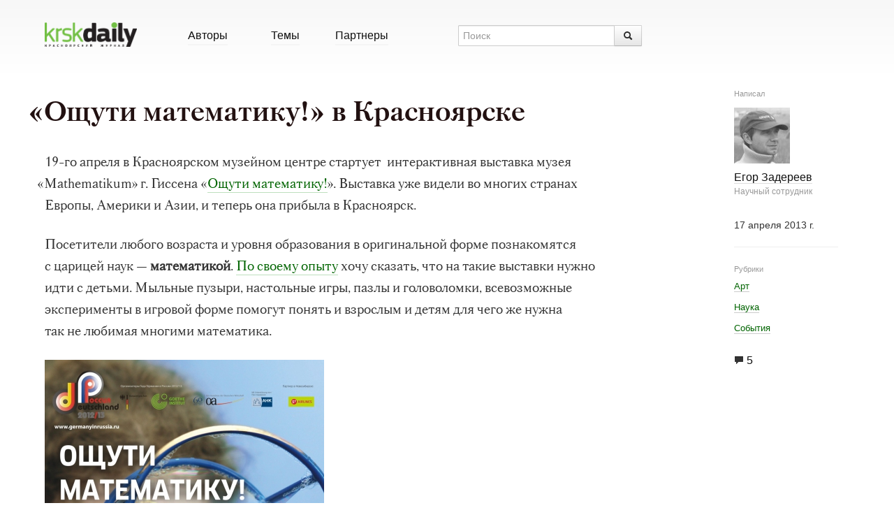

--- FILE ---
content_type: text/html; charset=UTF-8
request_url: https://krskdaily.ru/2013/04/art/tangible-math
body_size: 11469
content:

<!DOCTYPE html>
<html lang="ru-RU">
<head>
    <meta charset="utf-8" />
    <title>«Ощути математику!» в Красноярске | Красноярск Дейли</title>
	<link href="https://krskdaily.ru/app/themes/krskdaily/static/less/css/daily.css?r1" rel="stylesheet" />
	<link href="https://krskdaily.ru/app/themes/krskdaily/static/webfonts/webfonts.css?r1" rel="stylesheet" />

<!--    <meta name="viewport" content="width=device-width, initial-scale=1.0">-->

    <link rel="shortcut icon" type="image/png" href="https://krskdaily.ru/app/themes/krskdaily/static/img/favicon.png" />
    <link rel="icon" type="image/png" href="https://krskdaily.ru/app/themes/krskdaily/static/img/favicon.png" />
    <!--[if lt IE 9]>
        <script src="http://html5shim.googlecode.com/svn/trunk/html5.js"></script>
    <![endif]-->

    
<!-- All in One SEO Pack 2.12 by Michael Torbert of Semper Fi Web Design[-1,-1] -->
<meta name="description"  content="Посетители любого возраста и уровня образования в оригинальной форме познакомятся с царицей наук — математикой." />

<meta name="keywords"  content="Арт,Наука,События" />

<link rel="canonical" href="https://krskdaily.ru/2013/04/art/tangible-math" />
<meta property="og:title" content="«Ощути математику!» в Красноярске" />
<meta property="og:type" content="article" />
<meta property="og:url" content="https://krskdaily.ru/2013/04/art/tangible-math" />
<meta property="og:image" content="https://krskdaily.ru/uploads/2013/04/oschuty-matematyku.jpg" />
<meta property="og:site_name" content="Красноярск Дейли" />
<meta property="og:description" content="Посетители любого возраста и уровня образования в оригинальной форме познакомятся с царицей наук — математикой." />
<meta property="article:published_time" content="2013-04-17T10:20:28Z" />
<meta property="article:modified_time" content="2013-04-22T03:52:02Z" />
<meta name="twitter:card" content="summary_large_image" />
<meta name="twitter:site" content="@krskdaily" />
<meta name="twitter:domain" content="https://krskdaily.ru" />
<meta name="twitter:title" content="«Ощути математику!» в Красноярске" />
<meta name="twitter:description" content="Посетители любого возраста и уровня образования в оригинальной форме познакомятся с царицей наук — математикой." />
<meta name="twitter:image" content="https://krskdaily.ru/uploads/2013/04/oschuty-matematyku.jpg" />
<!-- /all in one seo pack -->
<link rel='dns-prefetch' href='//s.w.org' />
<link rel="alternate" type="application/rss+xml" title="Красноярск Дейли &raquo; Лента комментариев к &laquo;«Ощути математику!» в Красноярске&raquo;" href="https://krskdaily.ru/2013/04/art/tangible-math/feed" />
		<script type="text/javascript">
			window._wpemojiSettings = {"baseUrl":"https:\/\/s.w.org\/images\/core\/emoji\/11.2.0\/72x72\/","ext":".png","svgUrl":"https:\/\/s.w.org\/images\/core\/emoji\/11.2.0\/svg\/","svgExt":".svg","source":{"concatemoji":"https:\/\/krskdaily.ru\/wp\/wp-includes\/js\/wp-emoji-release.min.js?ver=5.1.1"}};
			!function(a,b,c){function d(a,b){var c=String.fromCharCode;l.clearRect(0,0,k.width,k.height),l.fillText(c.apply(this,a),0,0);var d=k.toDataURL();l.clearRect(0,0,k.width,k.height),l.fillText(c.apply(this,b),0,0);var e=k.toDataURL();return d===e}function e(a){var b;if(!l||!l.fillText)return!1;switch(l.textBaseline="top",l.font="600 32px Arial",a){case"flag":return!(b=d([55356,56826,55356,56819],[55356,56826,8203,55356,56819]))&&(b=d([55356,57332,56128,56423,56128,56418,56128,56421,56128,56430,56128,56423,56128,56447],[55356,57332,8203,56128,56423,8203,56128,56418,8203,56128,56421,8203,56128,56430,8203,56128,56423,8203,56128,56447]),!b);case"emoji":return b=d([55358,56760,9792,65039],[55358,56760,8203,9792,65039]),!b}return!1}function f(a){var c=b.createElement("script");c.src=a,c.defer=c.type="text/javascript",b.getElementsByTagName("head")[0].appendChild(c)}var g,h,i,j,k=b.createElement("canvas"),l=k.getContext&&k.getContext("2d");for(j=Array("flag","emoji"),c.supports={everything:!0,everythingExceptFlag:!0},i=0;i<j.length;i++)c.supports[j[i]]=e(j[i]),c.supports.everything=c.supports.everything&&c.supports[j[i]],"flag"!==j[i]&&(c.supports.everythingExceptFlag=c.supports.everythingExceptFlag&&c.supports[j[i]]);c.supports.everythingExceptFlag=c.supports.everythingExceptFlag&&!c.supports.flag,c.DOMReady=!1,c.readyCallback=function(){c.DOMReady=!0},c.supports.everything||(h=function(){c.readyCallback()},b.addEventListener?(b.addEventListener("DOMContentLoaded",h,!1),a.addEventListener("load",h,!1)):(a.attachEvent("onload",h),b.attachEvent("onreadystatechange",function(){"complete"===b.readyState&&c.readyCallback()})),g=c.source||{},g.concatemoji?f(g.concatemoji):g.wpemoji&&g.twemoji&&(f(g.twemoji),f(g.wpemoji)))}(window,document,window._wpemojiSettings);
		</script>
		<style type="text/css">
img.wp-smiley,
img.emoji {
	display: inline !important;
	border: none !important;
	box-shadow: none !important;
	height: 1em !important;
	width: 1em !important;
	margin: 0 .07em !important;
	vertical-align: -0.1em !important;
	background: none !important;
	padding: 0 !important;
}
</style>
	<link rel='stylesheet' id='wp-block-library-css'  href='https://krskdaily.ru/wp/wp-includes/css/dist/block-library/style.min.css?ver=5.1.1' type='text/css' media='all' />
<link rel='stylesheet' id='sphinxStyleSheets-css'  href='https://krskdaily.ru/app/plugins/wordpress-sphinx-plugin/templates/sphinxsearch.css?ver=5.1.1' type='text/css' media='all' />
<link rel='https://api.w.org/' href='https://krskdaily.ru/wp-json/' />
<link rel="EditURI" type="application/rsd+xml" title="RSD" href="https://krskdaily.ru/wp/xmlrpc.php?rsd" />
<link rel="wlwmanifest" type="application/wlwmanifest+xml" href="https://krskdaily.ru/wp/wp-includes/wlwmanifest.xml" /> 
<link rel='prev' title='Don’t Swallow the Cap – Песня недели' href='https://krskdaily.ru/2013/04/music/dont-swallow-the-cap-%d0%bf%d0%b5%d1%81%d0%bd%d1%8f-%d0%bd%d0%b5%d0%b4%d0%b5%d0%bb%d0%b8' />
<link rel='next' title='Суровые сибирские кинопоказы: Сам дурак' href='https://krskdaily.ru/2013/04/cinema/ssk-foo' />
<meta name="generator" content="WordPress 5.1.1" />
<link rel='shortlink' href='https://krskdaily.ru/?p=8826' />
<link rel="alternate" type="application/json+oembed" href="https://krskdaily.ru/wp-json/oembed/1.0/embed?url=https%3A%2F%2Fkrskdaily.ru%2F2013%2F04%2Fart%2Ftangible-math" />
<link rel="alternate" type="text/xml+oembed" href="https://krskdaily.ru/wp-json/oembed/1.0/embed?url=https%3A%2F%2Fkrskdaily.ru%2F2013%2F04%2Fart%2Ftangible-math&#038;format=xml" />

        <script>
        (function (i, s, o, g, r, a, m) {
            i['GoogleAnalyticsObject'] = r;
            i[r] = i[r] || function () {
                (i[r].q = i[r].q || []).push(arguments)
            }, i[r].l = 1 * new Date();
            a = s.createElement(o),
                m = s.getElementsByTagName(o)[0];
            a.async = 1;
            a.src = g;
            m.parentNode.insertBefore(a, m)
        })(window, document, 'script', '//www.google-analytics.com/analytics.js', 'ga');

        ga('create', 'UA-21684229-1', 'auto');
        ga('send', 'pageview');
    </script>
	</head>

<body id="top" class="post-template-default single single-post postid-8826 single-format-standard"">
<div class="site">


    <header class="header">

        <div class="header__shared">

            <div class="container-fluid">
                <div class="row-fluid">
                    <div class="span2">
                        <div class="logotype">
                                                            <a href="/">
                                    <img src="https://krskdaily.ru/app/themes/krskdaily/static/img/logotype.png" alt="">
                                </a>                        </div>
                    </div>

                    <div class="span4">

                        <div class="nav-table">
                            <ul>
                                <li >
                                    <a href="/author">Авторы</a>
                                </li>

                                <li >
                                    <a href="/tag">Темы</a>
                                </li>
                                <li >
                                    <a href="/partners">Партнеры</a>
                                </li>
                            </ul>
                        </div>

                    </div>
                    <div class="span3">
                        <form class="searchform" action="/">
    <fieldset class="input-append">
        <input type="text" name="s" placeholder="Поиск" class="input-large searchform__query">
        <button type="submit" class="btn searchform__submit" title="Найти">
            <i class="icon-search"></i>
        </button>
    </fieldset>
</form>                    </div>
                    <div class="span3">
                        
<div class="teaser" style="float: left; padding-left: 40px;">

	
</div>                    </div>
                </div>
            </div><? /*-- /.container */?>

        </div><? /*-- /.header__shared */?>

    </header><? /*-- /.header */?>



    <div class="site__content">






        <div class="container-fluid">

            <div class="row-fluid">

                <div class="span9">

                    <section class="entry hentry">


                        <h1 class="entry-title"><span class="hlaquo-s typo">«</span>Ощути математику!» в Красноярске</h1>
                        <article class="single__content entry-content">

							<p><nobr class="typo">19-го</nobr> апреля в Красноярском музейном центре стартует  интерактивная выставка музея<wbr class="typo"><span class="slaquo-s typo"> </span> <span class="hlaquo-s typo">«</span>Mathematikum» г. Гиссена<wbr class="typo"><span class="slaquo-s typo"> </span> <span class="hlaquo-s typo">«</span><a href="http://mira1.ru/event/83">Ощути математику!</a>». Выставка уже видели во многих странах Европы, Америки и Азии, и теперь она прибыла в Красноярск.</p>
<p>Посетители любого возраста и уровня образования в оригинальной форме познакомятся с царицей наук — <strong>математикой</strong>. <a href="http://egzadereev.livejournal.com/128290.html">По своему опыту</a> хочу сказать, что на такие выставки нужно идти с детьми. Мыльные пузыри, настольные игры, пазлы и головоломки, всевозможные эксперименты в игровой форме помогут понять и взрослым и детям для чего же нужна так не любимая многими математика.</p>
<p><img  class="size-full wp-image-8829 aligncenter" alt="Ощути математику" src="http://krskdaily.ru/uploads/2013/04/oschuty-matematyku.jpg"   srcset="https://krskdaily.ru/uploads/2013/04/oschuty-matematyku.jpg 400w, https://krskdaily.ru/uploads/2013/04/oschuty-matematyku-213x300.jpg 213w, https://krskdaily.ru/uploads/2013/04/oschuty-matematyku-106x150.jpg 106w" sizes="(max-width: 400px) 100vw, 400px" /></p>
<p>В рамках выставки в Красноярск также привозят фильм про математиков. <nobr class="typo">19-го</nobr> апреля в 11:00 в Доме кино состоится <a href="http://www.filmshouse.ru/news/399.html"><nobr class="typo">пресс-показ</nobr> фильма<wbr class="typo"><span class="slaquo-s typo"> </span> <span class="hlaquo-s typo">«</span>Чувственная математика»</a> и <nobr class="typo">пресс-конференция</nobr> с участием режиссера фильма Екатериной Еременко. В прокат Дома кино картина выходит 20 апреля.</p>
<p><span class="hlaquo-s typo">«</span>Чувственная математика» покорила зрительскую аудиторию на Московском Международном Кинофестивале в 2012 году. Фильм уже получил целую россыпь российских и международных призов. Герои фильма – выдающиеся математики и наши современники, среди них Максим Концевич и Седрик Виллани – обладатели Филдсовской премии<wbr class="typo"><span class="sbrace typo"> </span> <span class="hbrace typo">(</span>самой престижной награды в области математики, присуждаемой раз в четыре года).</p>
<div class="fluid-media"><iframe   src="http://www.youtube.com/embed/O8UNZiL7Gag?feature=oembed" frameborder="0" allowfullscreen></iframe></div>
                            <div class="single__meta">
	                        <span class="single__author">
	                            <a href="https://krskdaily.ru/author/zadereev">
		                            Егор Задереев	                            </a>
	                        </span>
                                <small class="single__pubdate">
									17 апреля 2013 г.                                </small>
                            </div>
                        </article>

                    </section>


                </div>
                <div class="span2 offset1">

                    <div class="single__meta">
                        <br>
                        <p class="single__meta-subtitle">Написал</p>
                        <h3 class="author__title">

                            <a href="https://krskdaily.ru/author/zadereev"><span
                                        class="single__author-image">
                                <img src="https://krskdaily.ru/uploads/userphoto/7.thumbnail.jpeg" alt="Егор Задереев" width="80" height="80" class="photo" />                            </span>
                                <strong class="single__author-title">
									Егор Задереев                                </strong>
                                <br>
                                <small class="single__author-description">
									Научный сотрудник                                </small>

                            </a>
                        </h3>
                        <br>
                        <div class="single__pubdate">
                            <small>17 апреля 2013 г.</small>
                        </div>

                        <hr>
                        <div class="single__tags">
                            <p class="single__meta-subtitle">Рубрики</p>
                            <ul class="cats">
								<li><a href="/art">Арт</a></li> <li><a href="/science">Наука</a></li> <li><a href="/events">События</a></li>  </ul>                         </div>


						                            <div class="single__comments">
                                <a href="#comments" class="c-link" title="Перейти к комментариям">
                                    <i class="icon-comment"></i>
                                    <span>5</span>
                                </a>
                            </div>
						
                    </div>


                </div>
            </div>

			<script>(function(d, s, id) {
    var js, fjs = d.getElementsByTagName(s)[0];
    if (d.getElementById(id)) return;
    js = d.createElement(s); js.id = id;
    js.src = "//connect.facebook.net/ru_RU/all.js#xfbml=1&appId=492186884152009";
    fjs.parentNode.insertBefore(js, fjs);
}(document, 'script', 'facebook-jssdk'));</script>

<!-- Put this script tag to the <head> of your page -->
<script type="text/javascript" src="//vk.com/js/api/openapi.js?79"></script>

<script type="text/javascript">
    VK.init({apiId: 3621518, onlyWidgets: true});
</script>

<div class="row-fluid">

    <div class="span2">
        <div id="fb-root"></div>
        <div class="fb-like" data-send="false" data-layout="button_count" data-width="250" data-show-faces="false" data-font="lucida grande" data-action="recommend"></div>
    </div>

    <div class="span2">
        <!-- Put this div tag to the place, where the Like block will be -->
        <div id="vk_like"></div>
        <script type="text/javascript">
            VK.Widgets.Like("vk_like", {type: "button", verb: 1, height: 18});
        </script>
    </div>

    <div class="span2">

        <a href="https://twitter.com/share" class="twitter-share-button" data-via="twitterapi" data-lang="en">Tweet</a>
        <script>!function(d,s,id){var js,fjs=d.getElementsByTagName(s)[0];if(!d.getElementById(id)){js=d.createElement(s);js.id=id;js.src="https://platform.twitter.com/widgets.js";fjs.parentNode.insertBefore(js,fjs);}}(document,"script","twitter-wjs");</script>

    </div>
    <div class="span6">

        <div style="margin-top:-2.75em;">
			<dl class="subcribe">
    <dt class="subscribe__label">
        Подпишись на журнал:
    </dt>
    <dd class="subscribe__content">
        <ul class="subscribe__items">
            <li class="subscribe__item">
                <a href="http://vk.com/krskdaily"
                   class="subscribe__link social vkontakte"
                   title="Подписаться на паблик во “ВКонтакте”"
                >
                <span class="subscribe__link-text">Вконтакте</span></a>
            </li>
            <li class="subscribe__item">
                <a href="http://facebook.com/krskdaily"
                   class="subscribe__link social facebook"
                   title="Страница в Facebook'е">
                <span class="subscribe__link-text">Facebook</span>
                </a>
            </li>
            <li class="subscribe__item">
                <a href="http://twitter.com/krskdaily"
                   class="subscribe__link social twitter"
                   title="Анонсы публикаций в Twitter'е">
                    <span class="subscribe__link-text">Twitter</span>
                   </a>
            </li>
            <li class="subscribe__item">
                <a href="https://plus.google.com/u/3/107095544412359128103/posts"
                   class="subscribe__link social gplus"
                   title="Google+"
                    >
                    <span class="subscribe__link-text">Google+</span>
                </a>
            </li>
	        <li class="subscribe__item">
                <a href="/feed"
                   class="subscribe__link social rss"
                   title="RSS поток"
                    >
                    <span class="subscribe__link-text">RSS</span>
                </a>
            </li>
        </ul>
    </dd>


</dl>        </div>

    </div>

</div>
        </div>
        </div>

        <div class="comments__wrapper">
            <div class="site__content">
                <div class="container-fluid">
                    <div class="row-fluid">
                        <div class="span11">
                            <h2 class="simple__title">Обсуждение</h2>
							



	<ol class="commentlist">
	    
	<li class="comment even thread-even depth-1" id="comment-19373">

        <div id="comment-19373-wrapper" class="comment__wrapper">

            
            <div class="comment__content">

                <div class="comment__author">
                    <div class="comment__author-avatar">
                        <img alt='' src='https://secure.gravatar.com/avatar/fc5d0e03e025d848097b899ef5218c68?s=40&#038;d=mm&#038;r=g' srcset='https://secure.gravatar.com/avatar/fc5d0e03e025d848097b899ef5218c68?s=80&#038;d=mm&#038;r=g 2x' class='avatar avatar-40 photo' height='40' width='40' />                    </div>
                    <strong class="comment__author-link">
                        kupez                    </strong>

                    <a href="#comment-19373" class="comment__date">
                         18.04.2013 12:00                    </a>

                </div>

                <div class="comment__body">
                    <p>Вниманию научных и околонаучных кругов. Мегасобытие!! <a href="https://www.youtube.com/watch?feature=player_embedded&#038;v=vlXKae83LOk" rel="nofollow">https://www.youtube.com/watch?feature=player_embedded&#038;v=vlXKae83LOk</a></p>
                </div>

	            <a rel='nofollow' class='comment-reply-link' href='/2013/04/art/tangible-math?replytocom=19373#respond' data-commentid="19373" data-postid="8826" data-belowelement="comment-19373" data-respondelement="respond" aria-label='Reply to kupez'>Ответить</a>            </div>

        </div><!-- #comment-##  -->

        </li><!-- #comment-## -->

	<li class="comment odd alt thread-odd thread-alt depth-1" id="comment-19380">

        <div id="comment-19380-wrapper" class="comment__wrapper">

            
            <div class="comment__content">

                <div class="comment__author">
                    <div class="comment__author-avatar">
                        <img alt='' src='https://secure.gravatar.com/avatar/129d555a9414c53cf7751dd50f9df30a?s=40&#038;d=mm&#038;r=g' srcset='https://secure.gravatar.com/avatar/129d555a9414c53cf7751dd50f9df30a?s=80&#038;d=mm&#038;r=g 2x' class='avatar avatar-40 photo' height='40' width='40' />                    </div>
                    <strong class="comment__author-link">
                        A                    </strong>

                    <a href="#comment-19380" class="comment__date">
                         18.04.2013 19:19                    </a>

                </div>

                <div class="comment__body">
                    <p>&#171;нужна, так не любимая многими,  математика&#187;<br />
не нужны тут запятые</p>
                </div>

	            <a rel='nofollow' class='comment-reply-link' href='/2013/04/art/tangible-math?replytocom=19380#respond' data-commentid="19380" data-postid="8826" data-belowelement="comment-19380" data-respondelement="respond" aria-label='Reply to A'>Ответить</a>            </div>

        </div><!-- #comment-##  -->

        <ul class="children">

	<li class="comment byuser comment-author-zadereev bypostauthor even depth-2" id="comment-19383">

        <div id="comment-19383-wrapper" class="comment__wrapper">

            
            <div class="comment__content">

                <div class="comment__author">
                    <div class="comment__author-avatar">
                        <img alt='' src='https://secure.gravatar.com/avatar/b8500b09a22f71ac0ba2d6ed3e54bb8e?s=40&#038;d=mm&#038;r=g' srcset='https://secure.gravatar.com/avatar/b8500b09a22f71ac0ba2d6ed3e54bb8e?s=80&#038;d=mm&#038;r=g 2x' class='avatar avatar-40 photo' height='40' width='40' />                    </div>
                    <strong class="comment__author-link">
                        Егор Задереев                    </strong>

                    <a href="#comment-19383" class="comment__date">
                         18.04.2013 21:21                    </a>

                </div>

                <div class="comment__body">
                    <p>ура, это успех, у нас появился свой граммар-наци:)</p>
                </div>

	            <a rel='nofollow' class='comment-reply-link' href='/2013/04/art/tangible-math?replytocom=19383#respond' data-commentid="19383" data-postid="8826" data-belowelement="comment-19383" data-respondelement="respond" aria-label='Reply to Егор Задереев'>Ответить</a>            </div>

        </div><!-- #comment-##  -->

        <ul class="children">

	<li class="comment odd alt depth-3" id="comment-19384">

        <div id="comment-19384-wrapper" class="comment__wrapper">

            
            <div class="comment__content">

                <div class="comment__author">
                    <div class="comment__author-avatar">
                        <img alt='' src='https://secure.gravatar.com/avatar/129d555a9414c53cf7751dd50f9df30a?s=40&#038;d=mm&#038;r=g' srcset='https://secure.gravatar.com/avatar/129d555a9414c53cf7751dd50f9df30a?s=80&#038;d=mm&#038;r=g 2x' class='avatar avatar-40 photo' height='40' width='40' />                    </div>
                    <strong class="comment__author-link">
                        A                    </strong>

                    <a href="#comment-19384" class="comment__date">
                         18.04.2013 21:43                    </a>

                </div>

                <div class="comment__body">
                    <p>граммар-наци ситуативный и обещает более не высказываться.<br />
коммент этот можно стереть без публикации (как и первый).</p>
                </div>

	            <a rel='nofollow' class='comment-reply-link' href='/2013/04/art/tangible-math?replytocom=19384#respond' data-commentid="19384" data-postid="8826" data-belowelement="comment-19384" data-respondelement="respond" aria-label='Reply to A'>Ответить</a>            </div>

        </div><!-- #comment-##  -->

        <ul class="children">

	<li class="comment byuser comment-author-zadereev bypostauthor even depth-4" id="comment-19385">

        <div id="comment-19385-wrapper" class="comment__wrapper">

            
            <div class="comment__content">

                <div class="comment__author">
                    <div class="comment__author-avatar">
                        <img alt='' src='https://secure.gravatar.com/avatar/b8500b09a22f71ac0ba2d6ed3e54bb8e?s=40&#038;d=mm&#038;r=g' srcset='https://secure.gravatar.com/avatar/b8500b09a22f71ac0ba2d6ed3e54bb8e?s=80&#038;d=mm&#038;r=g 2x' class='avatar avatar-40 photo' height='40' width='40' />                    </div>
                    <strong class="comment__author-link">
                        Егор Задереев                    </strong>

                    <a href="#comment-19385" class="comment__date">
                         18.04.2013 22:06                    </a>

                </div>

                <div class="comment__body">
                    <p>да ладно, мы здесь все няши, благодарны за любой конструктив:)</p>
                </div>

	            <a rel='nofollow' class='comment-reply-link' href='/2013/04/art/tangible-math?replytocom=19385#respond' data-commentid="19385" data-postid="8826" data-belowelement="comment-19385" data-respondelement="respond" aria-label='Reply to Егор Задереев'>Ответить</a>            </div>

        </div><!-- #comment-##  -->

        </li><!-- #comment-## -->
</ul><!-- .children -->
</li><!-- #comment-## -->
</ul><!-- .children -->
</li><!-- #comment-## -->
</ul><!-- .children -->
</li><!-- #comment-## -->
	</ol>



<div id="respond">
	<div class="pull-right" title="Отменить ответ">
		<a rel="nofollow" id="cancel-comment-reply-link" href="/2013/04/art/tangible-math#respond" style="display:none;">×</a>	</div>

        <form action="https://krskdaily.ru/wp/wp-comments-post.php" method="post" id="commentform" class="clearfix commentform" data-ajaxurl="https://krskdaily.ru/wp/wp-admin/admin-ajax.php">
        
        <p class="comment-form-comment"><textarea id="comment" name="comment" placeholder="Оставьте комментарий" cols="45" rows="8" aria-required="true"></textarea></p>
        
        <p class="comment-notes"></p>        <p class="comment-form-author pull-left"><span class="required">*</span><input id="author" name="author" type="text" placeholder="Ваше имя" value="" size="30" aria-required='true' /></p>
<p class="comment-form-email">&nbsp;&nbsp;<span class="required">*</span><input id="email" name="email" type="text" placeholder="Электронная почта" value="" size="30" aria-required='true' /></p>

        
        <p class="form-allowed-tags">Можно использовать следующие <abbr title="HyperText Markup Language">HTML</abbr>-теги и атрибуты:  <code>&lt;a href=&quot;&quot; title=&quot;&quot;&gt; &lt;abbr title=&quot;&quot;&gt; &lt;acronym title=&quot;&quot;&gt; &lt;b&gt; &lt;blockquote cite=&quot;&quot;&gt; &lt;cite&gt; &lt;code&gt; &lt;del datetime=&quot;&quot;&gt; &lt;em&gt; &lt;i&gt; &lt;q cite=&quot;&quot;&gt; &lt;s&gt; &lt;strike&gt; &lt;strong&gt; </code></p>
        <p class="form-submit">
            <input name="submit" type="submit" class="btn pull-left btn-large" id="submit" value="Отправить комментарий" />
            <input type='hidden' name='comment_post_ID' value='8826' id='comment_post_ID' />
<input type='hidden' name='comment_parent' id='comment_parent' value='0' />


                    </p>

            </form>
    </div><!-- #respond -->




                        </div>
                    </div>
                </div>
            </div>
        </div>

	
    <div class="site__content">

<div class="post__related section">
    <br>
	<h2 class="simple__title">Похожие записи</h2>
	<br>

    <div class="container-fluid">

        <div class="row-fluid">

	    		        <div class="span3">
			        
<a class="post__item " href="https://krskdaily.ru/2025/09/krskdaily-news/comment-la-science-des-probabilites-booste-vos-gains-au-rollbit-casino">

    <span class="post__link">
        <span class="_post__image">
            <img src="" />        </span>
        <strong class="post__title">
            Comment la science des probabilités booste vos gains au Rollbit Casino        </strong>
	    <div class="post__excerpt">
		    Rollbit Casino, lancé en 2021, se distingue par son interface moderne et ses options de paiement en Bitcoin et Ethereum	    </div>
    </span>

    <span class="post__meta">

        <span class="post__pubdate">
            11 сентября 2025        </span>

        
        <span class="post__categories">
            Новости проекта        </span>


    </span>
</a>		        </div>
		        		        <div class="span3">
			        
<a class="post__item " href="https://krskdaily.ru/2011/07/architecture/service-without-barrier">

    <span class="post__link">
        <span class="_post__image">
            <img src="https://krskdaily.ru/uploads/2011/07/офис-нового-формата-1.jpg" />        </span>
        <strong class="post__title">
            Безбарьерное обслуживание        </strong>
	    <div class="post__excerpt">
		    Какие ассоциации вызывает упоминание Сбербанка у обычного гражданина? Как правило, мало хорошего	    </div>
    </span>

    <span class="post__meta">

        <span class="post__pubdate">
            7 июля 2011        </span>

                    <span class="post__comments-link">
                    <i class="i icon icon-comment"></i>
			    3            </span>
		    
        <span class="post__categories">
            Архитектура        </span>


    </span>
</a>		        </div>
		        		        <div class="span3">
			        
<a class="post__item " href="https://krskdaily.ru/2025/09/krskdaily-news/free-spin-casino-probabilites-et-jeux-pour-le-succes">

    <span class="post__link">
        <span class="_post__image">
            <img src="" />        </span>
        <strong class="post__title">
            Free Spin Casino: Probabilités et Jeux pour le Succès        </strong>
	    <div class="post__excerpt">
		    Free Spin Casino est une plateforme de jeu en ligne fiable qui séduit les joueurs grâce à une vaste sélection de jeux, allant des machines à	    </div>
    </span>

    <span class="post__meta">

        <span class="post__pubdate">
            13 сентября 2025        </span>

        
        <span class="post__categories">
            Новости проекта        </span>


    </span>
</a>		        </div>
		        			        </div><div class="row-fluid">
			        		        <div class="span3">
			        
<a class="post__item " href="https://krskdaily.ru/2014/04/music/jack-white-lazaretto">

    <span class="post__link">
        <span class="_post__image">
            <img src="https://krskdaily.ru/uploads/2014/04/img_jack_white_09_2332546055-300x239.jpg" />        </span>
        <strong class="post__title">
            Джек Уайт. Lazaretto &#8212; Песня недели        </strong>
	    <div class="post__excerpt">
		    Три часа двадцать одна минута – вот сколько времени ушло у Джека Уайта на выпуск самой быстрой пластинки в мире, сингла «Lazaretto» с его нового одноимённого альбома, который выйдет этим летом.	    </div>
    </span>

    <span class="post__meta">

        <span class="post__pubdate">
            22 апреля 2014        </span>

        
        <span class="post__categories">
            Музыка        </span>


    </span>
</a>		        </div>
		        		        <div class="span3">
			        
<a class="post__item " href="https://krskdaily.ru/2015/09/theatre/chekhov-anons">

    <span class="post__link">
        <span class="_post__image">
            <img src="https://krskdaily.ru/uploads/2015/09/chehov-300x200.jpg" />        </span>
        <strong class="post__title">
            А вы пробовали читать Чехова?        </strong>
	    <div class="post__excerpt">
		    Перефразируя старый анекдот: «Вы любите Чехова? Нет? Да вы просто не пробовали его читать!» 25 сентября больше 500 чтецов со всего мира встр	    </div>
    </span>

    <span class="post__meta">

        <span class="post__pubdate">
            22 сентября 2015        </span>

        
        <span class="post__categories">
            Театр        </span>


    </span>
</a>		        </div>
		        		        <div class="span3">
			        
<a class="post__item " href="https://krskdaily.ru/2025/08/krskdaily-news/100-percent-free-ten-no-deposit-gambling-establishment-incentives-could-possibly-get-2024">

    <span class="post__link">
        <span class="_post__image">
            <img src="" />        </span>
        <strong class="post__title">
            100 percent free ten No deposit Gambling establishment Incentives Could possibly get
 2024        </strong>
	    <div class="post__excerpt">
		    Content Even after No deposit Extra, Gamble Simply In the Reputable Web based casinos 100 percent free Cash Otherwise 100 percent free Chips	    </div>
    </span>

    <span class="post__meta">

        <span class="post__pubdate">
            6 августа 2025        </span>

        
        <span class="post__categories">
            Новости проекта        </span>


    </span>
</a>		        </div>
		        			        </div><div class="row-fluid">
			                </div>
        <div class="row-fluid">
			        </div>

    </div>
</div></div>
<footer class="footer">
    <div class="site__content">
        <div class="container-fluid">

            <div class="row-fluid">
                <div class="span2">
                    <br>

                    <div class="footer__copyright">
                        © 2010…2026, <br />     <a href="/">Красноярск Дейли</a>                    </div>
                </div>
                <div class="span7">
                    <dl class="subcribe">
    <dt class="subscribe__label">
        Подпишись на журнал:
    </dt>
    <dd class="subscribe__content">
        <ul class="subscribe__items">
            <li class="subscribe__item">
                <a href="http://vk.com/krskdaily"
                   class="subscribe__link social vkontakte"
                   title="Подписаться на паблик во “ВКонтакте”"
                >
                <span class="subscribe__link-text">Вконтакте</span></a>
            </li>
            <li class="subscribe__item">
                <a href="http://facebook.com/krskdaily"
                   class="subscribe__link social facebook"
                   title="Страница в Facebook'е">
                <span class="subscribe__link-text">Facebook</span>
                </a>
            </li>
            <li class="subscribe__item">
                <a href="http://twitter.com/krskdaily"
                   class="subscribe__link social twitter"
                   title="Анонсы публикаций в Twitter'е">
                    <span class="subscribe__link-text">Twitter</span>
                   </a>
            </li>
            <li class="subscribe__item">
                <a href="https://plus.google.com/u/3/107095544412359128103/posts"
                   class="subscribe__link social gplus"
                   title="Google+"
                    >
                    <span class="subscribe__link-text">Google+</span>
                </a>
            </li>
	        <li class="subscribe__item">
                <a href="/feed"
                   class="subscribe__link social rss"
                   title="RSS поток"
                    >
                    <span class="subscribe__link-text">RSS</span>
                </a>
            </li>
        </ul>
    </dd>


</dl>                </div>
                <div class="span3">
                                    </div>
            </div>


            <nav class="footer__links">
                <div class="row-fluid">
                    <div class="span2">
                        <ul>
                            <li><a href="/about">О проекте</a></li>
                        </ul>
                    </div>
                    <div class="span6">
                        <ul>
                            <li><a href="/contribute">Размещение информации</a></li>
                            <li><a href="/feedback">Обратная связь</a></li>
                            <li><a href="/logotype">Логотип журнала</a></li>
                        </ul>
                    </div>
                </div>

            </nav>

        </div>
    </div>
</footer>

</div> <!-- //.page__content -->

<script type='text/javascript' src='https://krskdaily.ru/wp/wp-includes/js/wp-embed.min.js?ver=5.1.1'></script>
<script src="https://krskdaily.ru/app/themes/krskdaily/static/js/jquery-1.9.1.min.js"></script>
<script src="https://krskdaily.ru/app/themes/krskdaily/static/js/scripts.js?r1"></script>
</body>
</html>


--- FILE ---
content_type: text/css
request_url: https://krskdaily.ru/app/themes/krskdaily/static/less/css/daily.css?r1
body_size: 249270
content:
/*!
 * Bootstrap v2.2.1
 *
 * Copyright 2012 Twitter, Inc
 * Licensed under the Apache License v2.0
 * http://www.apache.org/licenses/LICENSE-2.0
 *
 * Designed and built with all the love in the world @twitter by @mdo and @fat.
 */
article,
aside,
details,
figcaption,
figure,
footer,
header,
hgroup,
nav,
section {
  display: block;
}
audio,
canvas,
video {
  display: inline-block;
  *display: inline;
  *zoom: 1;
}
audio:not([controls]) {
  display: none;
}
html {
  font-size: 100%;
  -webkit-text-size-adjust: 100%;
  -ms-text-size-adjust: 100%;
}
a:focus {
  outline: thin dotted #333;
  outline: 5px auto -webkit-focus-ring-color;
  outline-offset: -2px;
}
a:hover,
a:active {
  outline: 0;
}
sub,
sup {
  position: relative;
  font-size: 75%;
  line-height: 0;
  vertical-align: baseline;
}
sup {
  top: -0.5em;
}
sub {
  bottom: -0.25em;
}
img {
  /* Responsive images (ensure images don't scale beyond their parents) */

  max-width: 100%;
  /* Part 1: Set a maxium relative to the parent */

  width: auto\9;
  /* IE7-8 need help adjusting responsive images */

  height: auto;
  /* Part 2: Scale the height according to the width, otherwise you get stretching */

  vertical-align: middle;
  border: 0;
  -ms-interpolation-mode: bicubic;
}
#map_canvas img,
.google-maps img {
  max-width: none;
}
button,
input,
select,
textarea {
  margin: 0;
  font-size: 100%;
  vertical-align: middle;
}
button,
input {
  *overflow: visible;
  line-height: normal;
}
button::-moz-focus-inner,
input::-moz-focus-inner {
  padding: 0;
  border: 0;
}
button,
html input[type="button"],
input[type="reset"],
input[type="submit"] {
  -webkit-appearance: button;
  cursor: pointer;
}
input[type="search"] {
  -webkit-box-sizing: content-box;
  -moz-box-sizing: content-box;
  box-sizing: content-box;
  -webkit-appearance: textfield;
}
input[type="search"]::-webkit-search-decoration,
input[type="search"]::-webkit-search-cancel-button {
  -webkit-appearance: none;
}
textarea {
  overflow: auto;
  vertical-align: top;
}
.clearfix {
  *zoom: 1;
}
.clearfix:before,
.clearfix:after {
  display: table;
  content: "";
  line-height: 0;
}
.clearfix:after {
  clear: both;
}
.hide-text {
  font: 0/0 a;
  color: transparent;
  text-shadow: none;
  background-color: transparent;
  border: 0;
}
.input-block-level {
  display: block;
  width: 100%;
  min-height: 30px;
  -webkit-box-sizing: border-box;
  -moz-box-sizing: border-box;
  box-sizing: border-box;
}
body {
  margin: 0;
  font-family: "Helvetica Neue", Helvetica, Arial, sans-serif;
  font-size: 14px;
  line-height: 20px;
  color: #333333;
  background-color: #ffffff;
}
a {
  color: #111111;
  text-decoration: none;
}
a:hover {
  color: #008000;
  text-decoration: underline;
}
.img-rounded {
  -webkit-border-radius: 6px;
  -moz-border-radius: 6px;
  border-radius: 6px;
}
.img-polaroid {
  padding: 4px;
  background-color: #fff;
  border: 1px solid #ccc;
  border: 1px solid rgba(0, 0, 0, 0.2);
  -webkit-box-shadow: 0 1px 3px rgba(0, 0, 0, 0.1);
  -moz-box-shadow: 0 1px 3px rgba(0, 0, 0, 0.1);
  box-shadow: 0 1px 3px rgba(0, 0, 0, 0.1);
}
.img-circle {
  -webkit-border-radius: 500px;
  -moz-border-radius: 500px;
  border-radius: 500px;
}
.row {
  margin-left: -30px;
  *zoom: 1;
}
.row:before,
.row:after {
  display: table;
  content: "";
  line-height: 0;
}
.row:after {
  clear: both;
}
.row:before,
.row:after {
  display: table;
  content: "";
  line-height: 0;
}
.row:after {
  clear: both;
}
.row:before,
.row:after {
  display: table;
  content: "";
  line-height: 0;
}
.row:after {
  clear: both;
}
[class*="span"] {
  float: left;
  min-height: 1px;
  margin-left: 30px;
}
.container,
.navbar-static-top .container,
.navbar-fixed-top .container,
.navbar-fixed-bottom .container {
  width: 1050px;
}
.span12 {
  width: 1050px;
}
.span11 {
  width: 960px;
}
.span10 {
  width: 870px;
}
.span9 {
  width: 780px;
}
.span8 {
  width: 690px;
}
.span7 {
  width: 600px;
}
.span6 {
  width: 510px;
}
.span5 {
  width: 420px;
}
.span4 {
  width: 330px;
}
.span3 {
  width: 240px;
}
.span2 {
  width: 150px;
}
.span1 {
  width: 60px;
}
.offset12 {
  margin-left: 1110px;
}
.offset11 {
  margin-left: 1020px;
}
.offset10 {
  margin-left: 930px;
}
.offset9 {
  margin-left: 840px;
}
.offset8 {
  margin-left: 750px;
}
.offset7 {
  margin-left: 660px;
}
.offset6 {
  margin-left: 570px;
}
.offset5 {
  margin-left: 480px;
}
.offset4 {
  margin-left: 390px;
}
.offset3 {
  margin-left: 300px;
}
.offset2 {
  margin-left: 210px;
}
.offset1 {
  margin-left: 120px;
}
.row {
  margin-left: -30px;
  *zoom: 1;
}
.row:before,
.row:after {
  display: table;
  content: "";
  line-height: 0;
}
.row:after {
  clear: both;
}
.row:before,
.row:after {
  display: table;
  content: "";
  line-height: 0;
}
.row:after {
  clear: both;
}
.row:before,
.row:after {
  display: table;
  content: "";
  line-height: 0;
}
.row:after {
  clear: both;
}
[class*="span"] {
  float: left;
  min-height: 1px;
  margin-left: 30px;
}
.container,
.navbar-static-top .container,
.navbar-fixed-top .container,
.navbar-fixed-bottom .container {
  width: 1050px;
}
.span12 {
  width: 1050px;
}
.span11 {
  width: 960px;
}
.span10 {
  width: 870px;
}
.span9 {
  width: 780px;
}
.span8 {
  width: 690px;
}
.span7 {
  width: 600px;
}
.span6 {
  width: 510px;
}
.span5 {
  width: 420px;
}
.span4 {
  width: 330px;
}
.span3 {
  width: 240px;
}
.span2 {
  width: 150px;
}
.span1 {
  width: 60px;
}
.offset12 {
  margin-left: 1110px;
}
.offset11 {
  margin-left: 1020px;
}
.offset10 {
  margin-left: 930px;
}
.offset9 {
  margin-left: 840px;
}
.offset8 {
  margin-left: 750px;
}
.offset7 {
  margin-left: 660px;
}
.offset6 {
  margin-left: 570px;
}
.offset5 {
  margin-left: 480px;
}
.offset4 {
  margin-left: 390px;
}
.offset3 {
  margin-left: 300px;
}
.offset2 {
  margin-left: 210px;
}
.offset1 {
  margin-left: 120px;
}
.row {
  margin-left: -30px;
  *zoom: 1;
}
.row:before,
.row:after {
  display: table;
  content: "";
  line-height: 0;
}
.row:after {
  clear: both;
}
.row:before,
.row:after {
  display: table;
  content: "";
  line-height: 0;
}
.row:after {
  clear: both;
}
.row:before,
.row:after {
  display: table;
  content: "";
  line-height: 0;
}
.row:after {
  clear: both;
}
[class*="span"] {
  float: left;
  min-height: 1px;
  margin-left: 30px;
}
.container,
.navbar-static-top .container,
.navbar-fixed-top .container,
.navbar-fixed-bottom .container {
  width: 1050px;
}
.span12 {
  width: 1050px;
}
.span11 {
  width: 960px;
}
.span10 {
  width: 870px;
}
.span9 {
  width: 780px;
}
.span8 {
  width: 690px;
}
.span7 {
  width: 600px;
}
.span6 {
  width: 510px;
}
.span5 {
  width: 420px;
}
.span4 {
  width: 330px;
}
.span3 {
  width: 240px;
}
.span2 {
  width: 150px;
}
.span1 {
  width: 60px;
}
.offset12 {
  margin-left: 1110px;
}
.offset11 {
  margin-left: 1020px;
}
.offset10 {
  margin-left: 930px;
}
.offset9 {
  margin-left: 840px;
}
.offset8 {
  margin-left: 750px;
}
.offset7 {
  margin-left: 660px;
}
.offset6 {
  margin-left: 570px;
}
.offset5 {
  margin-left: 480px;
}
.offset4 {
  margin-left: 390px;
}
.offset3 {
  margin-left: 300px;
}
.offset2 {
  margin-left: 210px;
}
.offset1 {
  margin-left: 120px;
}
.row-fluid {
  width: 100%;
  *zoom: 1;
}
.row-fluid:before,
.row-fluid:after {
  display: table;
  content: "";
  line-height: 0;
}
.row-fluid:after {
  clear: both;
}
.row-fluid:before,
.row-fluid:after {
  display: table;
  content: "";
  line-height: 0;
}
.row-fluid:after {
  clear: both;
}
.row-fluid:before,
.row-fluid:after {
  display: table;
  content: "";
  line-height: 0;
}
.row-fluid:after {
  clear: both;
}
.row-fluid [class*="span"] {
  display: block;
  width: 100%;
  min-height: 30px;
  -webkit-box-sizing: border-box;
  -moz-box-sizing: border-box;
  box-sizing: border-box;
  float: left;
  margin-left: 2.857142857142857%;
  *margin-left: 2.8095238095238098%;
}
.row-fluid [class*="span"]:first-child {
  margin-left: 0;
}
.row-fluid .controls-row [class*="span"] + [class*="span"] {
  margin-left: 2.857142857142857%;
}
.row-fluid .span12 {
  width: 100%;
  *width: 99.95238095238095%;
}
.row-fluid .span11 {
  width: 91.42857142857143%;
  *width: 91.38095238095238%;
}
.row-fluid .span10 {
  width: 82.85714285714286%;
  *width: 82.80952380952381%;
}
.row-fluid .span9 {
  width: 74.28571428571429%;
  *width: 74.23809523809524%;
}
.row-fluid .span8 {
  width: 65.71428571428572%;
  *width: 65.66666666666667%;
}
.row-fluid .span7 {
  width: 57.14285714285714%;
  *width: 57.09523809523809%;
}
.row-fluid .span6 {
  width: 48.57142857142857%;
  *width: 48.52380952380952%;
}
.row-fluid .span5 {
  width: 40%;
  *width: 39.95238095238095%;
}
.row-fluid .span4 {
  width: 31.42857142857143%;
  *width: 31.380952380952383%;
}
.row-fluid .span3 {
  width: 22.857142857142858%;
  *width: 22.80952380952381%;
}
.row-fluid .span2 {
  width: 14.285714285714286%;
  *width: 14.238095238095239%;
}
.row-fluid .span1 {
  width: 5.714285714285714%;
  *width: 5.666666666666667%;
}
.row-fluid .offset12 {
  margin-left: 105.71428571428571%;
  *margin-left: 105.6190476190476%;
}
.row-fluid .offset12:first-child {
  margin-left: 102.85714285714286%;
  *margin-left: 102.76190476190476%;
}
.row-fluid .offset11 {
  margin-left: 97.14285714285714%;
  *margin-left: 97.04761904761904%;
}
.row-fluid .offset11:first-child {
  margin-left: 94.28571428571429%;
  *margin-left: 94.19047619047619%;
}
.row-fluid .offset10 {
  margin-left: 88.57142857142857%;
  *margin-left: 88.47619047619047%;
}
.row-fluid .offset10:first-child {
  margin-left: 85.71428571428572%;
  *margin-left: 85.61904761904762%;
}
.row-fluid .offset9 {
  margin-left: 80%;
  *margin-left: 79.9047619047619%;
}
.row-fluid .offset9:first-child {
  margin-left: 77.14285714285715%;
  *margin-left: 77.04761904761905%;
}
.row-fluid .offset8 {
  margin-left: 71.42857142857143%;
  *margin-left: 71.33333333333333%;
}
.row-fluid .offset8:first-child {
  margin-left: 68.57142857142858%;
  *margin-left: 68.47619047619048%;
}
.row-fluid .offset7 {
  margin-left: 62.857142857142854%;
  *margin-left: 62.76190476190475%;
}
.row-fluid .offset7:first-child {
  margin-left: 59.99999999999999%;
  *margin-left: 59.90476190476189%;
}
.row-fluid .offset6 {
  margin-left: 54.285714285714285%;
  *margin-left: 54.19047619047618%;
}
.row-fluid .offset6:first-child {
  margin-left: 51.42857142857142%;
  *margin-left: 51.33333333333332%;
}
.row-fluid .offset5 {
  margin-left: 45.714285714285715%;
  *margin-left: 45.61904761904761%;
}
.row-fluid .offset5:first-child {
  margin-left: 42.857142857142854%;
  *margin-left: 42.76190476190475%;
}
.row-fluid .offset4 {
  margin-left: 37.142857142857146%;
  *margin-left: 37.047619047619044%;
}
.row-fluid .offset4:first-child {
  margin-left: 34.285714285714285%;
  *margin-left: 34.19047619047619%;
}
.row-fluid .offset3 {
  margin-left: 28.571428571428573%;
  *margin-left: 28.476190476190478%;
}
.row-fluid .offset3:first-child {
  margin-left: 25.714285714285715%;
  *margin-left: 25.61904761904762%;
}
.row-fluid .offset2 {
  margin-left: 20%;
  *margin-left: 19.904761904761905%;
}
.row-fluid .offset2:first-child {
  margin-left: 17.142857142857142%;
  *margin-left: 17.047619047619047%;
}
.row-fluid .offset1 {
  margin-left: 11.428571428571429%;
  *margin-left: 11.333333333333334%;
}
.row-fluid .offset1:first-child {
  margin-left: 8.571428571428571%;
  *margin-left: 8.476190476190476%;
}
.row-fluid {
  width: 100%;
  *zoom: 1;
}
.row-fluid:before,
.row-fluid:after {
  display: table;
  content: "";
  line-height: 0;
}
.row-fluid:after {
  clear: both;
}
.row-fluid:before,
.row-fluid:after {
  display: table;
  content: "";
  line-height: 0;
}
.row-fluid:after {
  clear: both;
}
.row-fluid:before,
.row-fluid:after {
  display: table;
  content: "";
  line-height: 0;
}
.row-fluid:after {
  clear: both;
}
.row-fluid [class*="span"] {
  display: block;
  width: 100%;
  min-height: 30px;
  -webkit-box-sizing: border-box;
  -moz-box-sizing: border-box;
  box-sizing: border-box;
  float: left;
  margin-left: 2.857142857142857%;
  *margin-left: 2.8095238095238098%;
}
.row-fluid [class*="span"]:first-child {
  margin-left: 0;
}
.row-fluid .controls-row [class*="span"] + [class*="span"] {
  margin-left: 2.857142857142857%;
}
.row-fluid .span12 {
  width: 100%;
  *width: 99.95238095238095%;
}
.row-fluid .span11 {
  width: 91.42857142857143%;
  *width: 91.38095238095238%;
}
.row-fluid .span10 {
  width: 82.85714285714286%;
  *width: 82.80952380952381%;
}
.row-fluid .span9 {
  width: 74.28571428571429%;
  *width: 74.23809523809524%;
}
.row-fluid .span8 {
  width: 65.71428571428572%;
  *width: 65.66666666666667%;
}
.row-fluid .span7 {
  width: 57.14285714285714%;
  *width: 57.09523809523809%;
}
.row-fluid .span6 {
  width: 48.57142857142857%;
  *width: 48.52380952380952%;
}
.row-fluid .span5 {
  width: 40%;
  *width: 39.95238095238095%;
}
.row-fluid .span4 {
  width: 31.42857142857143%;
  *width: 31.380952380952383%;
}
.row-fluid .span3 {
  width: 22.857142857142858%;
  *width: 22.80952380952381%;
}
.row-fluid .span2 {
  width: 14.285714285714286%;
  *width: 14.238095238095239%;
}
.row-fluid .span1 {
  width: 5.714285714285714%;
  *width: 5.666666666666667%;
}
.row-fluid .offset12 {
  margin-left: 105.71428571428571%;
  *margin-left: 105.6190476190476%;
}
.row-fluid .offset12:first-child {
  margin-left: 102.85714285714286%;
  *margin-left: 102.76190476190476%;
}
.row-fluid .offset11 {
  margin-left: 97.14285714285714%;
  *margin-left: 97.04761904761904%;
}
.row-fluid .offset11:first-child {
  margin-left: 94.28571428571429%;
  *margin-left: 94.19047619047619%;
}
.row-fluid .offset10 {
  margin-left: 88.57142857142857%;
  *margin-left: 88.47619047619047%;
}
.row-fluid .offset10:first-child {
  margin-left: 85.71428571428572%;
  *margin-left: 85.61904761904762%;
}
.row-fluid .offset9 {
  margin-left: 80%;
  *margin-left: 79.9047619047619%;
}
.row-fluid .offset9:first-child {
  margin-left: 77.14285714285715%;
  *margin-left: 77.04761904761905%;
}
.row-fluid .offset8 {
  margin-left: 71.42857142857143%;
  *margin-left: 71.33333333333333%;
}
.row-fluid .offset8:first-child {
  margin-left: 68.57142857142858%;
  *margin-left: 68.47619047619048%;
}
.row-fluid .offset7 {
  margin-left: 62.857142857142854%;
  *margin-left: 62.76190476190475%;
}
.row-fluid .offset7:first-child {
  margin-left: 59.99999999999999%;
  *margin-left: 59.90476190476189%;
}
.row-fluid .offset6 {
  margin-left: 54.285714285714285%;
  *margin-left: 54.19047619047618%;
}
.row-fluid .offset6:first-child {
  margin-left: 51.42857142857142%;
  *margin-left: 51.33333333333332%;
}
.row-fluid .offset5 {
  margin-left: 45.714285714285715%;
  *margin-left: 45.61904761904761%;
}
.row-fluid .offset5:first-child {
  margin-left: 42.857142857142854%;
  *margin-left: 42.76190476190475%;
}
.row-fluid .offset4 {
  margin-left: 37.142857142857146%;
  *margin-left: 37.047619047619044%;
}
.row-fluid .offset4:first-child {
  margin-left: 34.285714285714285%;
  *margin-left: 34.19047619047619%;
}
.row-fluid .offset3 {
  margin-left: 28.571428571428573%;
  *margin-left: 28.476190476190478%;
}
.row-fluid .offset3:first-child {
  margin-left: 25.714285714285715%;
  *margin-left: 25.61904761904762%;
}
.row-fluid .offset2 {
  margin-left: 20%;
  *margin-left: 19.904761904761905%;
}
.row-fluid .offset2:first-child {
  margin-left: 17.142857142857142%;
  *margin-left: 17.047619047619047%;
}
.row-fluid .offset1 {
  margin-left: 11.428571428571429%;
  *margin-left: 11.333333333333334%;
}
.row-fluid .offset1:first-child {
  margin-left: 8.571428571428571%;
  *margin-left: 8.476190476190476%;
}
.row-fluid {
  width: 100%;
  *zoom: 1;
}
.row-fluid:before,
.row-fluid:after {
  display: table;
  content: "";
  line-height: 0;
}
.row-fluid:after {
  clear: both;
}
.row-fluid:before,
.row-fluid:after {
  display: table;
  content: "";
  line-height: 0;
}
.row-fluid:after {
  clear: both;
}
.row-fluid:before,
.row-fluid:after {
  display: table;
  content: "";
  line-height: 0;
}
.row-fluid:after {
  clear: both;
}
.row-fluid [class*="span"] {
  display: block;
  width: 100%;
  min-height: 30px;
  -webkit-box-sizing: border-box;
  -moz-box-sizing: border-box;
  box-sizing: border-box;
  float: left;
  margin-left: 2.857142857142857%;
  *margin-left: 2.8095238095238098%;
}
.row-fluid [class*="span"]:first-child {
  margin-left: 0;
}
.row-fluid .controls-row [class*="span"] + [class*="span"] {
  margin-left: 2.857142857142857%;
}
.row-fluid .span12 {
  width: 100%;
  *width: 99.95238095238095%;
}
.row-fluid .span11 {
  width: 91.42857142857143%;
  *width: 91.38095238095238%;
}
.row-fluid .span10 {
  width: 82.85714285714286%;
  *width: 82.80952380952381%;
}
.row-fluid .span9 {
  width: 74.28571428571429%;
  *width: 74.23809523809524%;
}
.row-fluid .span8 {
  width: 65.71428571428572%;
  *width: 65.66666666666667%;
}
.row-fluid .span7 {
  width: 57.14285714285714%;
  *width: 57.09523809523809%;
}
.row-fluid .span6 {
  width: 48.57142857142857%;
  *width: 48.52380952380952%;
}
.row-fluid .span5 {
  width: 40%;
  *width: 39.95238095238095%;
}
.row-fluid .span4 {
  width: 31.42857142857143%;
  *width: 31.380952380952383%;
}
.row-fluid .span3 {
  width: 22.857142857142858%;
  *width: 22.80952380952381%;
}
.row-fluid .span2 {
  width: 14.285714285714286%;
  *width: 14.238095238095239%;
}
.row-fluid .span1 {
  width: 5.714285714285714%;
  *width: 5.666666666666667%;
}
.row-fluid .offset12 {
  margin-left: 105.71428571428571%;
  *margin-left: 105.6190476190476%;
}
.row-fluid .offset12:first-child {
  margin-left: 102.85714285714286%;
  *margin-left: 102.76190476190476%;
}
.row-fluid .offset11 {
  margin-left: 97.14285714285714%;
  *margin-left: 97.04761904761904%;
}
.row-fluid .offset11:first-child {
  margin-left: 94.28571428571429%;
  *margin-left: 94.19047619047619%;
}
.row-fluid .offset10 {
  margin-left: 88.57142857142857%;
  *margin-left: 88.47619047619047%;
}
.row-fluid .offset10:first-child {
  margin-left: 85.71428571428572%;
  *margin-left: 85.61904761904762%;
}
.row-fluid .offset9 {
  margin-left: 80%;
  *margin-left: 79.9047619047619%;
}
.row-fluid .offset9:first-child {
  margin-left: 77.14285714285715%;
  *margin-left: 77.04761904761905%;
}
.row-fluid .offset8 {
  margin-left: 71.42857142857143%;
  *margin-left: 71.33333333333333%;
}
.row-fluid .offset8:first-child {
  margin-left: 68.57142857142858%;
  *margin-left: 68.47619047619048%;
}
.row-fluid .offset7 {
  margin-left: 62.857142857142854%;
  *margin-left: 62.76190476190475%;
}
.row-fluid .offset7:first-child {
  margin-left: 59.99999999999999%;
  *margin-left: 59.90476190476189%;
}
.row-fluid .offset6 {
  margin-left: 54.285714285714285%;
  *margin-left: 54.19047619047618%;
}
.row-fluid .offset6:first-child {
  margin-left: 51.42857142857142%;
  *margin-left: 51.33333333333332%;
}
.row-fluid .offset5 {
  margin-left: 45.714285714285715%;
  *margin-left: 45.61904761904761%;
}
.row-fluid .offset5:first-child {
  margin-left: 42.857142857142854%;
  *margin-left: 42.76190476190475%;
}
.row-fluid .offset4 {
  margin-left: 37.142857142857146%;
  *margin-left: 37.047619047619044%;
}
.row-fluid .offset4:first-child {
  margin-left: 34.285714285714285%;
  *margin-left: 34.19047619047619%;
}
.row-fluid .offset3 {
  margin-left: 28.571428571428573%;
  *margin-left: 28.476190476190478%;
}
.row-fluid .offset3:first-child {
  margin-left: 25.714285714285715%;
  *margin-left: 25.61904761904762%;
}
.row-fluid .offset2 {
  margin-left: 20%;
  *margin-left: 19.904761904761905%;
}
.row-fluid .offset2:first-child {
  margin-left: 17.142857142857142%;
  *margin-left: 17.047619047619047%;
}
.row-fluid .offset1 {
  margin-left: 11.428571428571429%;
  *margin-left: 11.333333333333334%;
}
.row-fluid .offset1:first-child {
  margin-left: 8.571428571428571%;
  *margin-left: 8.476190476190476%;
}
[class*="span"].hide,
.row-fluid [class*="span"].hide {
  display: none;
}
[class*="span"].pull-right,
.row-fluid [class*="span"].pull-right {
  float: right;
}
.container {
  margin-right: auto;
  margin-left: auto;
  *zoom: 1;
}
.container:before,
.container:after {
  display: table;
  content: "";
  line-height: 0;
}
.container:after {
  clear: both;
}
.container:before,
.container:after {
  display: table;
  content: "";
  line-height: 0;
}
.container:after {
  clear: both;
}
.container:before,
.container:after {
  display: table;
  content: "";
  line-height: 0;
}
.container:after {
  clear: both;
}
.container:before,
.container:after {
  display: table;
  content: "";
  line-height: 0;
}
.container:after {
  clear: both;
}
.container:before,
.container:after {
  display: table;
  content: "";
  line-height: 0;
}
.container:after {
  clear: both;
}
.container:before,
.container:after {
  display: table;
  content: "";
  line-height: 0;
}
.container:after {
  clear: both;
}
.container:before,
.container:after {
  display: table;
  content: "";
  line-height: 0;
}
.container:after {
  clear: both;
}
.container:before,
.container:after {
  display: table;
  content: "";
  line-height: 0;
}
.container:after {
  clear: both;
}
.container:before,
.container:after {
  display: table;
  content: "";
  line-height: 0;
}
.container:after {
  clear: both;
}
.container-fluid {
  padding-right: 30px;
  padding-left: 30px;
  *zoom: 1;
}
.container-fluid:before,
.container-fluid:after {
  display: table;
  content: "";
  line-height: 0;
}
.container-fluid:after {
  clear: both;
}
.container-fluid:before,
.container-fluid:after {
  display: table;
  content: "";
  line-height: 0;
}
.container-fluid:after {
  clear: both;
}
.container-fluid:before,
.container-fluid:after {
  display: table;
  content: "";
  line-height: 0;
}
.container-fluid:after {
  clear: both;
}
p {
  margin: 0 0 10px;
}
.lead {
  margin-bottom: 20px;
  font-size: 21px;
  font-weight: 200;
  line-height: 30px;
}
small {
  font-size: 85%;
}
strong {
  font-weight: bold;
}
em {
  font-style: italic;
}
cite {
  font-style: normal;
}
.muted {
  color: #999999;
}
.text-warning {
  color: #c09853;
}
a.text-warning:hover {
  color: #a47e3c;
}
.text-error {
  color: #b94a48;
}
a.text-error:hover {
  color: #953b39;
}
.text-info {
  color: #3a87ad;
}
a.text-info:hover {
  color: #2d6987;
}
.text-success {
  color: #468847;
}
a.text-success:hover {
  color: #356635;
}
h1,
h2,
h3,
h4,
h5,
h6 {
  margin: 10px 0;
  font-family: inherit;
  font-weight: bold;
  line-height: 20px;
  color: inherit;
  text-rendering: optimizelegibility;
}
h1 small,
h2 small,
h3 small,
h4 small,
h5 small,
h6 small {
  font-weight: normal;
  line-height: 1;
  color: #999999;
}
h1,
h2,
h3 {
  line-height: 40px;
}
h1 {
  font-size: 38.5px;
}
h2 {
  font-size: 31.5px;
}
h3 {
  font-size: 24.5px;
}
h4 {
  font-size: 17.5px;
}
h5 {
  font-size: 14px;
}
h6 {
  font-size: 11.9px;
}
h1 small {
  font-size: 24.5px;
}
h2 small {
  font-size: 17.5px;
}
h3 small {
  font-size: 14px;
}
h4 small {
  font-size: 14px;
}
.page-header {
  padding-bottom: 9px;
  margin: 20px 0 30px;
  border-bottom: 1px solid #eeeeee;
}
ul,
ol {
  padding: 0;
  margin: 0 0 10px 25px;
}
ul ul,
ul ol,
ol ol,
ol ul {
  margin-bottom: 0;
}
li {
  line-height: 20px;
}
ul.unstyled,
ol.unstyled {
  margin-left: 0;
  list-style: none;
}
dl {
  margin-bottom: 20px;
}
dt,
dd {
  line-height: 20px;
}
dt {
  font-weight: bold;
}
dd {
  margin-left: 10px;
}
.dl-horizontal {
  *zoom: 1;
}
.dl-horizontal:before,
.dl-horizontal:after {
  display: table;
  content: "";
  line-height: 0;
}
.dl-horizontal:after {
  clear: both;
}
.dl-horizontal:before,
.dl-horizontal:after {
  display: table;
  content: "";
  line-height: 0;
}
.dl-horizontal:after {
  clear: both;
}
.dl-horizontal:before,
.dl-horizontal:after {
  display: table;
  content: "";
  line-height: 0;
}
.dl-horizontal:after {
  clear: both;
}
.dl-horizontal dt {
  float: left;
  width: 160px;
  clear: left;
  text-align: right;
  overflow: hidden;
  text-overflow: ellipsis;
  white-space: nowrap;
}
.dl-horizontal dd {
  margin-left: 180px;
}
hr {
  margin: 20px 0;
  border: 0;
  border-top: 1px solid #eeeeee;
  border-bottom: 1px solid #ffffff;
}
abbr[title],
abbr[data-original-title] {
  cursor: help;
  border-bottom: 1px dotted #999999;
}
abbr.initialism {
  font-size: 90%;
  text-transform: uppercase;
}
blockquote {
  padding: 0 0 0 15px;
  margin: 0 0 20px;
  border-left: 5px solid #eeeeee;
}
blockquote p {
  margin-bottom: 0;
  font-size: 16px;
  font-weight: 300;
  line-height: 25px;
}
blockquote small {
  display: block;
  line-height: 20px;
  color: #999999;
}
blockquote small:before {
  content: '\2014 \00A0';
}
blockquote.pull-right {
  float: right;
  padding-right: 15px;
  padding-left: 0;
  border-right: 5px solid #eeeeee;
  border-left: 0;
}
blockquote.pull-right p,
blockquote.pull-right small {
  text-align: right;
}
blockquote.pull-right small:before {
  content: '';
}
blockquote.pull-right small:after {
  content: '\00A0 \2014';
}
q:before,
q:after,
blockquote:before,
blockquote:after {
  content: "";
}
address {
  display: block;
  margin-bottom: 20px;
  font-style: normal;
  line-height: 20px;
}
code,
pre {
  padding: 0 3px 2px;
  font-family: Monaco, Menlo, Consolas, "Courier New", monospace;
  font-size: 12px;
  color: #333333;
  -webkit-border-radius: 3px;
  -moz-border-radius: 3px;
  border-radius: 3px;
}
code {
  padding: 2px 4px;
  color: #d14;
  background-color: #f7f7f9;
  border: 1px solid #e1e1e8;
}
pre {
  display: block;
  padding: 9.5px;
  margin: 0 0 10px;
  font-size: 13px;
  line-height: 20px;
  word-break: break-all;
  word-wrap: break-word;
  white-space: pre;
  white-space: pre-wrap;
  background-color: #f5f5f5;
  border: 1px solid #ccc;
  border: 1px solid rgba(0, 0, 0, 0.15);
  -webkit-border-radius: 1px;
  -moz-border-radius: 1px;
  border-radius: 1px;
}
pre.prettyprint {
  margin-bottom: 20px;
}
pre code {
  padding: 0;
  color: inherit;
  background-color: transparent;
  border: 0;
}
.pre-scrollable {
  max-height: 340px;
  overflow-y: scroll;
}
form {
  margin: 0 0 20px;
}
fieldset {
  padding: 0;
  margin: 0;
  border: 0;
}
legend {
  display: block;
  width: 100%;
  padding: 0;
  margin-bottom: 20px;
  font-size: 21px;
  line-height: 40px;
  color: #333333;
  border: 0;
  border-bottom: 1px solid #e5e5e5;
}
legend small {
  font-size: 15px;
  color: #999999;
}
label,
input,
button,
select,
textarea {
  font-size: 14px;
  font-weight: normal;
  line-height: 20px;
}
input,
button,
select,
textarea {
  font-family: "Helvetica Neue", Helvetica, Arial, sans-serif;
}
label {
  display: block;
  margin-bottom: 5px;
}
select,
textarea,
input[type="text"],
input[type="password"],
input[type="datetime"],
input[type="datetime-local"],
input[type="date"],
input[type="month"],
input[type="time"],
input[type="week"],
input[type="number"],
input[type="email"],
input[type="url"],
input[type="search"],
input[type="tel"],
input[type="color"],
.uneditable-input {
  display: inline-block;
  height: 20px;
  padding: 4px 6px;
  margin-bottom: 10px;
  font-size: 14px;
  line-height: 20px;
  color: #555555;
  -webkit-border-radius: 1px;
  -moz-border-radius: 1px;
  border-radius: 1px;
  vertical-align: middle;
}
input,
textarea,
.uneditable-input {
  width: 206px;
}
textarea {
  height: auto;
}
textarea,
input[type="text"],
input[type="password"],
input[type="datetime"],
input[type="datetime-local"],
input[type="date"],
input[type="month"],
input[type="time"],
input[type="week"],
input[type="number"],
input[type="email"],
input[type="url"],
input[type="search"],
input[type="tel"],
input[type="color"],
.uneditable-input {
  background-color: #ffffff;
  border: 1px solid #cccccc;
  -webkit-box-shadow: inset 0 1px 1px rgba(0, 0, 0, 0.075);
  -moz-box-shadow: inset 0 1px 1px rgba(0, 0, 0, 0.075);
  box-shadow: inset 0 1px 1px rgba(0, 0, 0, 0.075);
  -webkit-transition: border linear .2s, box-shadow linear .2s;
  -moz-transition: border linear .2s, box-shadow linear .2s;
  -o-transition: border linear .2s, box-shadow linear .2s;
  transition: border linear .2s, box-shadow linear .2s;
}
textarea:focus,
input[type="text"]:focus,
input[type="password"]:focus,
input[type="datetime"]:focus,
input[type="datetime-local"]:focus,
input[type="date"]:focus,
input[type="month"]:focus,
input[type="time"]:focus,
input[type="week"]:focus,
input[type="number"]:focus,
input[type="email"]:focus,
input[type="url"]:focus,
input[type="search"]:focus,
input[type="tel"]:focus,
input[type="color"]:focus,
.uneditable-input:focus {
  border-color: rgba(82, 168, 236, 0.8);
  outline: 0;
  outline: thin dotted \9;
  /* IE6-9 */

  -webkit-box-shadow: inset 0 1px 1px rgba(0,0,0,.075), 0 0 8px rgba(82,168,236,.6);
  -moz-box-shadow: inset 0 1px 1px rgba(0,0,0,.075), 0 0 8px rgba(82,168,236,.6);
  box-shadow: inset 0 1px 1px rgba(0,0,0,.075), 0 0 8px rgba(82,168,236,.6);
}
input[type="radio"],
input[type="checkbox"] {
  margin: 4px 0 0;
  *margin-top: 0;
  /* IE7 */

  margin-top: 1px \9;
  /* IE8-9 */

  line-height: normal;
  cursor: pointer;
}
input[type="file"],
input[type="image"],
input[type="submit"],
input[type="reset"],
input[type="button"],
input[type="radio"],
input[type="checkbox"] {
  width: auto;
}
select,
input[type="file"] {
  height: 30px;
  /* In IE7, the height of the select element cannot be changed by height, only font-size */

  *margin-top: 4px;
  /* For IE7, add top margin to align select with labels */

  line-height: 30px;
}
select {
  width: 220px;
  border: 1px solid #cccccc;
  background-color: #ffffff;
}
select[multiple],
select[size] {
  height: auto;
}
select:focus,
input[type="file"]:focus,
input[type="radio"]:focus,
input[type="checkbox"]:focus {
  outline: thin dotted #333;
  outline: 5px auto -webkit-focus-ring-color;
  outline-offset: -2px;
}
.uneditable-input,
.uneditable-textarea {
  color: #999999;
  background-color: #fcfcfc;
  border-color: #cccccc;
  -webkit-box-shadow: inset 0 1px 2px rgba(0, 0, 0, 0.025);
  -moz-box-shadow: inset 0 1px 2px rgba(0, 0, 0, 0.025);
  box-shadow: inset 0 1px 2px rgba(0, 0, 0, 0.025);
  cursor: not-allowed;
}
.uneditable-input {
  overflow: hidden;
  white-space: nowrap;
}
.uneditable-textarea {
  width: auto;
  height: auto;
}
input:-moz-placeholder,
textarea:-moz-placeholder {
  color: #999999;
}
input:-ms-input-placeholder,
textarea:-ms-input-placeholder {
  color: #999999;
}
input::-webkit-input-placeholder,
textarea::-webkit-input-placeholder {
  color: #999999;
}
input:-moz-placeholder,
textarea:-moz-placeholder {
  color: #999999;
}
input:-ms-input-placeholder,
textarea:-ms-input-placeholder {
  color: #999999;
}
input::-webkit-input-placeholder,
textarea::-webkit-input-placeholder {
  color: #999999;
}
input:-moz-placeholder,
textarea:-moz-placeholder {
  color: #999999;
}
input:-ms-input-placeholder,
textarea:-ms-input-placeholder {
  color: #999999;
}
input::-webkit-input-placeholder,
textarea::-webkit-input-placeholder {
  color: #999999;
}
.radio,
.checkbox {
  min-height: 20px;
  padding-left: 20px;
}
.radio input[type="radio"],
.checkbox input[type="checkbox"] {
  float: left;
  margin-left: -20px;
}
.controls > .radio:first-child,
.controls > .checkbox:first-child {
  padding-top: 5px;
}
.radio.inline,
.checkbox.inline {
  display: inline-block;
  padding-top: 5px;
  margin-bottom: 0;
  vertical-align: middle;
}
.radio.inline + .radio.inline,
.checkbox.inline + .checkbox.inline {
  margin-left: 10px;
}
.input-mini {
  width: 60px;
}
.input-small {
  width: 90px;
}
.input-medium {
  width: 150px;
}
.input-large {
  width: 210px;
}
.input-xlarge {
  width: 270px;
}
.input-xxlarge {
  width: 530px;
}
input[class*="span"],
select[class*="span"],
textarea[class*="span"],
.uneditable-input[class*="span"],
.row-fluid input[class*="span"],
.row-fluid select[class*="span"],
.row-fluid textarea[class*="span"],
.row-fluid .uneditable-input[class*="span"] {
  float: none;
  margin-left: 0;
}
.input-append input[class*="span"],
.input-append .uneditable-input[class*="span"],
.input-prepend input[class*="span"],
.input-prepend .uneditable-input[class*="span"],
.row-fluid input[class*="span"],
.row-fluid select[class*="span"],
.row-fluid textarea[class*="span"],
.row-fluid .uneditable-input[class*="span"],
.row-fluid .input-prepend [class*="span"],
.row-fluid .input-append [class*="span"] {
  display: inline-block;
}
input,
textarea,
.uneditable-input {
  margin-left: 0;
}
.controls-row [class*="span"] + [class*="span"] {
  margin-left: 30px;
}
input.span12, textarea.span12, .uneditable-input.span12 {
  width: 1036px;
}
input.span11, textarea.span11, .uneditable-input.span11 {
  width: 946px;
}
input.span10, textarea.span10, .uneditable-input.span10 {
  width: 856px;
}
input.span9, textarea.span9, .uneditable-input.span9 {
  width: 766px;
}
input.span8, textarea.span8, .uneditable-input.span8 {
  width: 676px;
}
input.span7, textarea.span7, .uneditable-input.span7 {
  width: 586px;
}
input.span6, textarea.span6, .uneditable-input.span6 {
  width: 496px;
}
input.span5, textarea.span5, .uneditable-input.span5 {
  width: 406px;
}
input.span4, textarea.span4, .uneditable-input.span4 {
  width: 316px;
}
input.span3, textarea.span3, .uneditable-input.span3 {
  width: 226px;
}
input.span2, textarea.span2, .uneditable-input.span2 {
  width: 136px;
}
input.span1, textarea.span1, .uneditable-input.span1 {
  width: 46px;
}
input,
textarea,
.uneditable-input {
  margin-left: 0;
}
.controls-row [class*="span"] + [class*="span"] {
  margin-left: 30px;
}
input.span12, textarea.span12, .uneditable-input.span12 {
  width: 1036px;
}
input.span11, textarea.span11, .uneditable-input.span11 {
  width: 946px;
}
input.span10, textarea.span10, .uneditable-input.span10 {
  width: 856px;
}
input.span9, textarea.span9, .uneditable-input.span9 {
  width: 766px;
}
input.span8, textarea.span8, .uneditable-input.span8 {
  width: 676px;
}
input.span7, textarea.span7, .uneditable-input.span7 {
  width: 586px;
}
input.span6, textarea.span6, .uneditable-input.span6 {
  width: 496px;
}
input.span5, textarea.span5, .uneditable-input.span5 {
  width: 406px;
}
input.span4, textarea.span4, .uneditable-input.span4 {
  width: 316px;
}
input.span3, textarea.span3, .uneditable-input.span3 {
  width: 226px;
}
input.span2, textarea.span2, .uneditable-input.span2 {
  width: 136px;
}
input.span1, textarea.span1, .uneditable-input.span1 {
  width: 46px;
}
input,
textarea,
.uneditable-input {
  margin-left: 0;
}
.controls-row [class*="span"] + [class*="span"] {
  margin-left: 30px;
}
input.span12, textarea.span12, .uneditable-input.span12 {
  width: 1036px;
}
input.span11, textarea.span11, .uneditable-input.span11 {
  width: 946px;
}
input.span10, textarea.span10, .uneditable-input.span10 {
  width: 856px;
}
input.span9, textarea.span9, .uneditable-input.span9 {
  width: 766px;
}
input.span8, textarea.span8, .uneditable-input.span8 {
  width: 676px;
}
input.span7, textarea.span7, .uneditable-input.span7 {
  width: 586px;
}
input.span6, textarea.span6, .uneditable-input.span6 {
  width: 496px;
}
input.span5, textarea.span5, .uneditable-input.span5 {
  width: 406px;
}
input.span4, textarea.span4, .uneditable-input.span4 {
  width: 316px;
}
input.span3, textarea.span3, .uneditable-input.span3 {
  width: 226px;
}
input.span2, textarea.span2, .uneditable-input.span2 {
  width: 136px;
}
input.span1, textarea.span1, .uneditable-input.span1 {
  width: 46px;
}
.controls-row {
  *zoom: 1;
}
.controls-row:before,
.controls-row:after {
  display: table;
  content: "";
  line-height: 0;
}
.controls-row:after {
  clear: both;
}
.controls-row:before,
.controls-row:after {
  display: table;
  content: "";
  line-height: 0;
}
.controls-row:after {
  clear: both;
}
.controls-row:before,
.controls-row:after {
  display: table;
  content: "";
  line-height: 0;
}
.controls-row:after {
  clear: both;
}
.controls-row [class*="span"],
.row-fluid .controls-row [class*="span"] {
  float: left;
}
.controls-row .checkbox[class*="span"],
.controls-row .radio[class*="span"] {
  padding-top: 5px;
}
input[disabled],
select[disabled],
textarea[disabled],
input[readonly],
select[readonly],
textarea[readonly] {
  cursor: not-allowed;
  background-color: #eeeeee;
}
input[type="radio"][disabled],
input[type="checkbox"][disabled],
input[type="radio"][readonly],
input[type="checkbox"][readonly] {
  background-color: transparent;
}
.control-group.warning > label,
.control-group.warning .help-block,
.control-group.warning .help-inline {
  color: #c09853;
}
.control-group.warning .checkbox,
.control-group.warning .radio,
.control-group.warning input,
.control-group.warning select,
.control-group.warning textarea {
  color: #c09853;
}
.control-group.warning input,
.control-group.warning select,
.control-group.warning textarea {
  border-color: #c09853;
  -webkit-box-shadow: inset 0 1px 1px rgba(0, 0, 0, 0.075);
  -moz-box-shadow: inset 0 1px 1px rgba(0, 0, 0, 0.075);
  box-shadow: inset 0 1px 1px rgba(0, 0, 0, 0.075);
}
.control-group.warning input:focus,
.control-group.warning select:focus,
.control-group.warning textarea:focus {
  border-color: #a47e3c;
  -webkit-box-shadow: inset 0 1px 1px rgba(0, 0, 0, 0.075), 0 0 6px #dbc59e;
  -moz-box-shadow: inset 0 1px 1px rgba(0, 0, 0, 0.075), 0 0 6px #dbc59e;
  box-shadow: inset 0 1px 1px rgba(0, 0, 0, 0.075), 0 0 6px #dbc59e;
}
.control-group.warning .input-prepend .add-on,
.control-group.warning .input-append .add-on {
  color: #c09853;
  background-color: #fcf8e3;
  border-color: #c09853;
}
.control-group.warning > label,
.control-group.warning .help-block,
.control-group.warning .help-inline {
  color: #c09853;
}
.control-group.warning .checkbox,
.control-group.warning .radio,
.control-group.warning input,
.control-group.warning select,
.control-group.warning textarea {
  color: #c09853;
}
.control-group.warning input,
.control-group.warning select,
.control-group.warning textarea {
  border-color: #c09853;
  -webkit-box-shadow: inset 0 1px 1px rgba(0, 0, 0, 0.075);
  -moz-box-shadow: inset 0 1px 1px rgba(0, 0, 0, 0.075);
  box-shadow: inset 0 1px 1px rgba(0, 0, 0, 0.075);
}
.control-group.warning input:focus,
.control-group.warning select:focus,
.control-group.warning textarea:focus {
  border-color: #a47e3c;
  -webkit-box-shadow: inset 0 1px 1px rgba(0, 0, 0, 0.075), 0 0 6px #dbc59e;
  -moz-box-shadow: inset 0 1px 1px rgba(0, 0, 0, 0.075), 0 0 6px #dbc59e;
  box-shadow: inset 0 1px 1px rgba(0, 0, 0, 0.075), 0 0 6px #dbc59e;
}
.control-group.warning .input-prepend .add-on,
.control-group.warning .input-append .add-on {
  color: #c09853;
  background-color: #fcf8e3;
  border-color: #c09853;
}
.control-group.warning > label,
.control-group.warning .help-block,
.control-group.warning .help-inline {
  color: #c09853;
}
.control-group.warning .checkbox,
.control-group.warning .radio,
.control-group.warning input,
.control-group.warning select,
.control-group.warning textarea {
  color: #c09853;
}
.control-group.warning input,
.control-group.warning select,
.control-group.warning textarea {
  border-color: #c09853;
  -webkit-box-shadow: inset 0 1px 1px rgba(0, 0, 0, 0.075);
  -moz-box-shadow: inset 0 1px 1px rgba(0, 0, 0, 0.075);
  box-shadow: inset 0 1px 1px rgba(0, 0, 0, 0.075);
}
.control-group.warning input:focus,
.control-group.warning select:focus,
.control-group.warning textarea:focus {
  border-color: #a47e3c;
  -webkit-box-shadow: inset 0 1px 1px rgba(0, 0, 0, 0.075), 0 0 6px #dbc59e;
  -moz-box-shadow: inset 0 1px 1px rgba(0, 0, 0, 0.075), 0 0 6px #dbc59e;
  box-shadow: inset 0 1px 1px rgba(0, 0, 0, 0.075), 0 0 6px #dbc59e;
}
.control-group.warning .input-prepend .add-on,
.control-group.warning .input-append .add-on {
  color: #c09853;
  background-color: #fcf8e3;
  border-color: #c09853;
}
.control-group.error > label,
.control-group.error .help-block,
.control-group.error .help-inline {
  color: #b94a48;
}
.control-group.error .checkbox,
.control-group.error .radio,
.control-group.error input,
.control-group.error select,
.control-group.error textarea {
  color: #b94a48;
}
.control-group.error input,
.control-group.error select,
.control-group.error textarea {
  border-color: #b94a48;
  -webkit-box-shadow: inset 0 1px 1px rgba(0, 0, 0, 0.075);
  -moz-box-shadow: inset 0 1px 1px rgba(0, 0, 0, 0.075);
  box-shadow: inset 0 1px 1px rgba(0, 0, 0, 0.075);
}
.control-group.error input:focus,
.control-group.error select:focus,
.control-group.error textarea:focus {
  border-color: #953b39;
  -webkit-box-shadow: inset 0 1px 1px rgba(0, 0, 0, 0.075), 0 0 6px #d59392;
  -moz-box-shadow: inset 0 1px 1px rgba(0, 0, 0, 0.075), 0 0 6px #d59392;
  box-shadow: inset 0 1px 1px rgba(0, 0, 0, 0.075), 0 0 6px #d59392;
}
.control-group.error .input-prepend .add-on,
.control-group.error .input-append .add-on {
  color: #b94a48;
  background-color: #f2dede;
  border-color: #b94a48;
}
.control-group.error > label,
.control-group.error .help-block,
.control-group.error .help-inline {
  color: #b94a48;
}
.control-group.error .checkbox,
.control-group.error .radio,
.control-group.error input,
.control-group.error select,
.control-group.error textarea {
  color: #b94a48;
}
.control-group.error input,
.control-group.error select,
.control-group.error textarea {
  border-color: #b94a48;
  -webkit-box-shadow: inset 0 1px 1px rgba(0, 0, 0, 0.075);
  -moz-box-shadow: inset 0 1px 1px rgba(0, 0, 0, 0.075);
  box-shadow: inset 0 1px 1px rgba(0, 0, 0, 0.075);
}
.control-group.error input:focus,
.control-group.error select:focus,
.control-group.error textarea:focus {
  border-color: #953b39;
  -webkit-box-shadow: inset 0 1px 1px rgba(0, 0, 0, 0.075), 0 0 6px #d59392;
  -moz-box-shadow: inset 0 1px 1px rgba(0, 0, 0, 0.075), 0 0 6px #d59392;
  box-shadow: inset 0 1px 1px rgba(0, 0, 0, 0.075), 0 0 6px #d59392;
}
.control-group.error .input-prepend .add-on,
.control-group.error .input-append .add-on {
  color: #b94a48;
  background-color: #f2dede;
  border-color: #b94a48;
}
.control-group.error > label,
.control-group.error .help-block,
.control-group.error .help-inline {
  color: #b94a48;
}
.control-group.error .checkbox,
.control-group.error .radio,
.control-group.error input,
.control-group.error select,
.control-group.error textarea {
  color: #b94a48;
}
.control-group.error input,
.control-group.error select,
.control-group.error textarea {
  border-color: #b94a48;
  -webkit-box-shadow: inset 0 1px 1px rgba(0, 0, 0, 0.075);
  -moz-box-shadow: inset 0 1px 1px rgba(0, 0, 0, 0.075);
  box-shadow: inset 0 1px 1px rgba(0, 0, 0, 0.075);
}
.control-group.error input:focus,
.control-group.error select:focus,
.control-group.error textarea:focus {
  border-color: #953b39;
  -webkit-box-shadow: inset 0 1px 1px rgba(0, 0, 0, 0.075), 0 0 6px #d59392;
  -moz-box-shadow: inset 0 1px 1px rgba(0, 0, 0, 0.075), 0 0 6px #d59392;
  box-shadow: inset 0 1px 1px rgba(0, 0, 0, 0.075), 0 0 6px #d59392;
}
.control-group.error .input-prepend .add-on,
.control-group.error .input-append .add-on {
  color: #b94a48;
  background-color: #f2dede;
  border-color: #b94a48;
}
.control-group.success > label,
.control-group.success .help-block,
.control-group.success .help-inline {
  color: #468847;
}
.control-group.success .checkbox,
.control-group.success .radio,
.control-group.success input,
.control-group.success select,
.control-group.success textarea {
  color: #468847;
}
.control-group.success input,
.control-group.success select,
.control-group.success textarea {
  border-color: #468847;
  -webkit-box-shadow: inset 0 1px 1px rgba(0, 0, 0, 0.075);
  -moz-box-shadow: inset 0 1px 1px rgba(0, 0, 0, 0.075);
  box-shadow: inset 0 1px 1px rgba(0, 0, 0, 0.075);
}
.control-group.success input:focus,
.control-group.success select:focus,
.control-group.success textarea:focus {
  border-color: #356635;
  -webkit-box-shadow: inset 0 1px 1px rgba(0, 0, 0, 0.075), 0 0 6px #7aba7b;
  -moz-box-shadow: inset 0 1px 1px rgba(0, 0, 0, 0.075), 0 0 6px #7aba7b;
  box-shadow: inset 0 1px 1px rgba(0, 0, 0, 0.075), 0 0 6px #7aba7b;
}
.control-group.success .input-prepend .add-on,
.control-group.success .input-append .add-on {
  color: #468847;
  background-color: #dff0d8;
  border-color: #468847;
}
.control-group.success > label,
.control-group.success .help-block,
.control-group.success .help-inline {
  color: #468847;
}
.control-group.success .checkbox,
.control-group.success .radio,
.control-group.success input,
.control-group.success select,
.control-group.success textarea {
  color: #468847;
}
.control-group.success input,
.control-group.success select,
.control-group.success textarea {
  border-color: #468847;
  -webkit-box-shadow: inset 0 1px 1px rgba(0, 0, 0, 0.075);
  -moz-box-shadow: inset 0 1px 1px rgba(0, 0, 0, 0.075);
  box-shadow: inset 0 1px 1px rgba(0, 0, 0, 0.075);
}
.control-group.success input:focus,
.control-group.success select:focus,
.control-group.success textarea:focus {
  border-color: #356635;
  -webkit-box-shadow: inset 0 1px 1px rgba(0, 0, 0, 0.075), 0 0 6px #7aba7b;
  -moz-box-shadow: inset 0 1px 1px rgba(0, 0, 0, 0.075), 0 0 6px #7aba7b;
  box-shadow: inset 0 1px 1px rgba(0, 0, 0, 0.075), 0 0 6px #7aba7b;
}
.control-group.success .input-prepend .add-on,
.control-group.success .input-append .add-on {
  color: #468847;
  background-color: #dff0d8;
  border-color: #468847;
}
.control-group.success > label,
.control-group.success .help-block,
.control-group.success .help-inline {
  color: #468847;
}
.control-group.success .checkbox,
.control-group.success .radio,
.control-group.success input,
.control-group.success select,
.control-group.success textarea {
  color: #468847;
}
.control-group.success input,
.control-group.success select,
.control-group.success textarea {
  border-color: #468847;
  -webkit-box-shadow: inset 0 1px 1px rgba(0, 0, 0, 0.075);
  -moz-box-shadow: inset 0 1px 1px rgba(0, 0, 0, 0.075);
  box-shadow: inset 0 1px 1px rgba(0, 0, 0, 0.075);
}
.control-group.success input:focus,
.control-group.success select:focus,
.control-group.success textarea:focus {
  border-color: #356635;
  -webkit-box-shadow: inset 0 1px 1px rgba(0, 0, 0, 0.075), 0 0 6px #7aba7b;
  -moz-box-shadow: inset 0 1px 1px rgba(0, 0, 0, 0.075), 0 0 6px #7aba7b;
  box-shadow: inset 0 1px 1px rgba(0, 0, 0, 0.075), 0 0 6px #7aba7b;
}
.control-group.success .input-prepend .add-on,
.control-group.success .input-append .add-on {
  color: #468847;
  background-color: #dff0d8;
  border-color: #468847;
}
.control-group.info > label,
.control-group.info .help-block,
.control-group.info .help-inline {
  color: #3a87ad;
}
.control-group.info .checkbox,
.control-group.info .radio,
.control-group.info input,
.control-group.info select,
.control-group.info textarea {
  color: #3a87ad;
}
.control-group.info input,
.control-group.info select,
.control-group.info textarea {
  border-color: #3a87ad;
  -webkit-box-shadow: inset 0 1px 1px rgba(0, 0, 0, 0.075);
  -moz-box-shadow: inset 0 1px 1px rgba(0, 0, 0, 0.075);
  box-shadow: inset 0 1px 1px rgba(0, 0, 0, 0.075);
}
.control-group.info input:focus,
.control-group.info select:focus,
.control-group.info textarea:focus {
  border-color: #2d6987;
  -webkit-box-shadow: inset 0 1px 1px rgba(0, 0, 0, 0.075), 0 0 6px #7ab5d3;
  -moz-box-shadow: inset 0 1px 1px rgba(0, 0, 0, 0.075), 0 0 6px #7ab5d3;
  box-shadow: inset 0 1px 1px rgba(0, 0, 0, 0.075), 0 0 6px #7ab5d3;
}
.control-group.info .input-prepend .add-on,
.control-group.info .input-append .add-on {
  color: #3a87ad;
  background-color: #d9edf7;
  border-color: #3a87ad;
}
.control-group.info > label,
.control-group.info .help-block,
.control-group.info .help-inline {
  color: #3a87ad;
}
.control-group.info .checkbox,
.control-group.info .radio,
.control-group.info input,
.control-group.info select,
.control-group.info textarea {
  color: #3a87ad;
}
.control-group.info input,
.control-group.info select,
.control-group.info textarea {
  border-color: #3a87ad;
  -webkit-box-shadow: inset 0 1px 1px rgba(0, 0, 0, 0.075);
  -moz-box-shadow: inset 0 1px 1px rgba(0, 0, 0, 0.075);
  box-shadow: inset 0 1px 1px rgba(0, 0, 0, 0.075);
}
.control-group.info input:focus,
.control-group.info select:focus,
.control-group.info textarea:focus {
  border-color: #2d6987;
  -webkit-box-shadow: inset 0 1px 1px rgba(0, 0, 0, 0.075), 0 0 6px #7ab5d3;
  -moz-box-shadow: inset 0 1px 1px rgba(0, 0, 0, 0.075), 0 0 6px #7ab5d3;
  box-shadow: inset 0 1px 1px rgba(0, 0, 0, 0.075), 0 0 6px #7ab5d3;
}
.control-group.info .input-prepend .add-on,
.control-group.info .input-append .add-on {
  color: #3a87ad;
  background-color: #d9edf7;
  border-color: #3a87ad;
}
.control-group.info > label,
.control-group.info .help-block,
.control-group.info .help-inline {
  color: #3a87ad;
}
.control-group.info .checkbox,
.control-group.info .radio,
.control-group.info input,
.control-group.info select,
.control-group.info textarea {
  color: #3a87ad;
}
.control-group.info input,
.control-group.info select,
.control-group.info textarea {
  border-color: #3a87ad;
  -webkit-box-shadow: inset 0 1px 1px rgba(0, 0, 0, 0.075);
  -moz-box-shadow: inset 0 1px 1px rgba(0, 0, 0, 0.075);
  box-shadow: inset 0 1px 1px rgba(0, 0, 0, 0.075);
}
.control-group.info input:focus,
.control-group.info select:focus,
.control-group.info textarea:focus {
  border-color: #2d6987;
  -webkit-box-shadow: inset 0 1px 1px rgba(0, 0, 0, 0.075), 0 0 6px #7ab5d3;
  -moz-box-shadow: inset 0 1px 1px rgba(0, 0, 0, 0.075), 0 0 6px #7ab5d3;
  box-shadow: inset 0 1px 1px rgba(0, 0, 0, 0.075), 0 0 6px #7ab5d3;
}
.control-group.info .input-prepend .add-on,
.control-group.info .input-append .add-on {
  color: #3a87ad;
  background-color: #d9edf7;
  border-color: #3a87ad;
}
input:focus:required:invalid,
textarea:focus:required:invalid,
select:focus:required:invalid {
  color: #b94a48;
  border-color: #ee5f5b;
}
input:focus:required:invalid:focus,
textarea:focus:required:invalid:focus,
select:focus:required:invalid:focus {
  border-color: #e9322d;
  -webkit-box-shadow: 0 0 6px #f8b9b7;
  -moz-box-shadow: 0 0 6px #f8b9b7;
  box-shadow: 0 0 6px #f8b9b7;
}
.form-actions {
  padding: 19px 20px 20px;
  margin-top: 20px;
  margin-bottom: 20px;
  background-color: #f5f5f5;
  border-top: 1px solid #e5e5e5;
  *zoom: 1;
}
.form-actions:before,
.form-actions:after {
  display: table;
  content: "";
  line-height: 0;
}
.form-actions:after {
  clear: both;
}
.form-actions:before,
.form-actions:after {
  display: table;
  content: "";
  line-height: 0;
}
.form-actions:after {
  clear: both;
}
.form-actions:before,
.form-actions:after {
  display: table;
  content: "";
  line-height: 0;
}
.form-actions:after {
  clear: both;
}
.help-block,
.help-inline {
  color: #595959;
}
.help-block {
  display: block;
  margin-bottom: 10px;
}
.help-inline {
  display: inline-block;
  *display: inline;
  /* IE7 inline-block hack */

  *zoom: 1;
  vertical-align: middle;
  padding-left: 5px;
}
.input-append,
.input-prepend {
  margin-bottom: 5px;
  font-size: 0;
  white-space: nowrap;
}
.input-append input,
.input-prepend input,
.input-append select,
.input-prepend select,
.input-append .uneditable-input,
.input-prepend .uneditable-input,
.input-append .dropdown-menu,
.input-prepend .dropdown-menu {
  font-size: 14px;
}
.input-append input,
.input-prepend input,
.input-append select,
.input-prepend select,
.input-append .uneditable-input,
.input-prepend .uneditable-input {
  position: relative;
  margin-bottom: 0;
  *margin-left: 0;
  vertical-align: top;
  -webkit-border-radius: 0 1px 1px 0;
  -moz-border-radius: 0 1px 1px 0;
  border-radius: 0 1px 1px 0;
}
.input-append input:focus,
.input-prepend input:focus,
.input-append select:focus,
.input-prepend select:focus,
.input-append .uneditable-input:focus,
.input-prepend .uneditable-input:focus {
  z-index: 2;
}
.input-append .add-on,
.input-prepend .add-on {
  display: inline-block;
  width: auto;
  height: 20px;
  min-width: 16px;
  padding: 4px 5px;
  font-size: 14px;
  font-weight: normal;
  line-height: 20px;
  text-align: center;
  text-shadow: 0 1px 0 #ffffff;
  background-color: #eeeeee;
  border: 1px solid #ccc;
}
.input-append .add-on,
.input-prepend .add-on,
.input-append .btn,
.input-prepend .btn {
  vertical-align: top;
  -webkit-border-radius: 0;
  -moz-border-radius: 0;
  border-radius: 0;
}
.input-append .active,
.input-prepend .active {
  background-color: #a9dba9;
  border-color: #46a546;
}
.input-prepend .add-on,
.input-prepend .btn {
  margin-right: -1px;
}
.input-prepend .add-on:first-child,
.input-prepend .btn:first-child {
  -webkit-border-radius: 1px 0 0 1px;
  -moz-border-radius: 1px 0 0 1px;
  border-radius: 1px 0 0 1px;
}
.input-append input,
.input-append select,
.input-append .uneditable-input {
  -webkit-border-radius: 1px 0 0 1px;
  -moz-border-radius: 1px 0 0 1px;
  border-radius: 1px 0 0 1px;
}
.input-append input + .btn-group .btn,
.input-append select + .btn-group .btn,
.input-append .uneditable-input + .btn-group .btn {
  -webkit-border-radius: 0 1px 1px 0;
  -moz-border-radius: 0 1px 1px 0;
  border-radius: 0 1px 1px 0;
}
.input-append .add-on,
.input-append .btn,
.input-append .btn-group {
  margin-left: -1px;
}
.input-append .add-on:last-child,
.input-append .btn:last-child {
  -webkit-border-radius: 0 1px 1px 0;
  -moz-border-radius: 0 1px 1px 0;
  border-radius: 0 1px 1px 0;
}
.input-prepend.input-append input,
.input-prepend.input-append select,
.input-prepend.input-append .uneditable-input {
  -webkit-border-radius: 0;
  -moz-border-radius: 0;
  border-radius: 0;
}
.input-prepend.input-append input + .btn-group .btn,
.input-prepend.input-append select + .btn-group .btn,
.input-prepend.input-append .uneditable-input + .btn-group .btn {
  -webkit-border-radius: 0 1px 1px 0;
  -moz-border-radius: 0 1px 1px 0;
  border-radius: 0 1px 1px 0;
}
.input-prepend.input-append .add-on:first-child,
.input-prepend.input-append .btn:first-child {
  margin-right: -1px;
  -webkit-border-radius: 1px 0 0 1px;
  -moz-border-radius: 1px 0 0 1px;
  border-radius: 1px 0 0 1px;
}
.input-prepend.input-append .add-on:last-child,
.input-prepend.input-append .btn:last-child {
  margin-left: -1px;
  -webkit-border-radius: 0 1px 1px 0;
  -moz-border-radius: 0 1px 1px 0;
  border-radius: 0 1px 1px 0;
}
.input-prepend.input-append .btn-group:first-child {
  margin-left: 0;
}
input.search-query {
  padding-right: 14px;
  padding-right: 4px \9;
  padding-left: 14px;
  padding-left: 4px \9;
  /* IE7-8 doesn't have border-radius, so don't indent the padding */

  margin-bottom: 0;
  -webkit-border-radius: 15px;
  -moz-border-radius: 15px;
  border-radius: 15px;
}
/* Allow for input prepend/append in search forms */
.form-search .input-append .search-query,
.form-search .input-prepend .search-query {
  -webkit-border-radius: 0;
  -moz-border-radius: 0;
  border-radius: 0;
}
.form-search .input-append .search-query {
  -webkit-border-radius: 14px 0 0 14px;
  -moz-border-radius: 14px 0 0 14px;
  border-radius: 14px 0 0 14px;
}
.form-search .input-append .btn {
  -webkit-border-radius: 0 14px 14px 0;
  -moz-border-radius: 0 14px 14px 0;
  border-radius: 0 14px 14px 0;
}
.form-search .input-prepend .search-query {
  -webkit-border-radius: 0 14px 14px 0;
  -moz-border-radius: 0 14px 14px 0;
  border-radius: 0 14px 14px 0;
}
.form-search .input-prepend .btn {
  -webkit-border-radius: 14px 0 0 14px;
  -moz-border-radius: 14px 0 0 14px;
  border-radius: 14px 0 0 14px;
}
.form-search input,
.form-inline input,
.form-horizontal input,
.form-search textarea,
.form-inline textarea,
.form-horizontal textarea,
.form-search select,
.form-inline select,
.form-horizontal select,
.form-search .help-inline,
.form-inline .help-inline,
.form-horizontal .help-inline,
.form-search .uneditable-input,
.form-inline .uneditable-input,
.form-horizontal .uneditable-input,
.form-search .input-prepend,
.form-inline .input-prepend,
.form-horizontal .input-prepend,
.form-search .input-append,
.form-inline .input-append,
.form-horizontal .input-append {
  display: inline-block;
  *display: inline;
  /* IE7 inline-block hack */

  *zoom: 1;
  margin-bottom: 0;
  vertical-align: middle;
}
.form-search .hide,
.form-inline .hide,
.form-horizontal .hide {
  display: none;
}
.form-search label,
.form-inline label,
.form-search .btn-group,
.form-inline .btn-group {
  display: inline-block;
}
.form-search .input-append,
.form-inline .input-append,
.form-search .input-prepend,
.form-inline .input-prepend {
  margin-bottom: 0;
}
.form-search .radio,
.form-search .checkbox,
.form-inline .radio,
.form-inline .checkbox {
  padding-left: 0;
  margin-bottom: 0;
  vertical-align: middle;
}
.form-search .radio input[type="radio"],
.form-search .checkbox input[type="checkbox"],
.form-inline .radio input[type="radio"],
.form-inline .checkbox input[type="checkbox"] {
  float: left;
  margin-right: 3px;
  margin-left: 0;
}
.control-group {
  margin-bottom: 10px;
}
legend + .control-group {
  margin-top: 20px;
  -webkit-margin-top-collapse: separate;
}
.form-horizontal .control-group {
  margin-bottom: 20px;
  *zoom: 1;
}
.form-horizontal .control-group:before,
.form-horizontal .control-group:after {
  display: table;
  content: "";
  line-height: 0;
}
.form-horizontal .control-group:after {
  clear: both;
}
.form-horizontal .control-group:before,
.form-horizontal .control-group:after {
  display: table;
  content: "";
  line-height: 0;
}
.form-horizontal .control-group:after {
  clear: both;
}
.form-horizontal .control-group:before,
.form-horizontal .control-group:after {
  display: table;
  content: "";
  line-height: 0;
}
.form-horizontal .control-group:after {
  clear: both;
}
.form-horizontal .control-label {
  float: left;
  width: 160px;
  padding-top: 5px;
  text-align: right;
}
.form-horizontal .controls {
  *display: inline-block;
  *padding-left: 20px;
  margin-left: 180px;
  *margin-left: 0;
}
.form-horizontal .controls:first-child {
  *padding-left: 180px;
}
.form-horizontal .help-block {
  margin-bottom: 0;
}
.form-horizontal input + .help-block,
.form-horizontal select + .help-block,
.form-horizontal textarea + .help-block {
  margin-top: 10px;
}
.form-horizontal .form-actions {
  padding-left: 180px;
}
table {
  max-width: 100%;
  background-color: transparent;
  border-collapse: collapse;
  border-spacing: 0;
}
.table {
  width: 100%;
  margin-bottom: 20px;
}
.table th,
.table td {
  padding: 8px;
  line-height: 20px;
  text-align: left;
  vertical-align: top;
  border-top: 1px solid #dddddd;
}
.table th {
  font-weight: bold;
}
.table thead th {
  vertical-align: bottom;
}
.table caption + thead tr:first-child th,
.table caption + thead tr:first-child td,
.table colgroup + thead tr:first-child th,
.table colgroup + thead tr:first-child td,
.table thead:first-child tr:first-child th,
.table thead:first-child tr:first-child td {
  border-top: 0;
}
.table tbody + tbody {
  border-top: 2px solid #dddddd;
}
.table-condensed th,
.table-condensed td {
  padding: 4px 5px;
}
.table-bordered {
  border: 1px solid #dddddd;
  border-collapse: separate;
  *border-collapse: collapse;
  border-left: 0;
  -webkit-border-radius: 1px;
  -moz-border-radius: 1px;
  border-radius: 1px;
}
.table-bordered th,
.table-bordered td {
  border-left: 1px solid #dddddd;
}
.table-bordered caption + thead tr:first-child th,
.table-bordered caption + tbody tr:first-child th,
.table-bordered caption + tbody tr:first-child td,
.table-bordered colgroup + thead tr:first-child th,
.table-bordered colgroup + tbody tr:first-child th,
.table-bordered colgroup + tbody tr:first-child td,
.table-bordered thead:first-child tr:first-child th,
.table-bordered tbody:first-child tr:first-child th,
.table-bordered tbody:first-child tr:first-child td {
  border-top: 0;
}
.table-bordered thead:first-child tr:first-child th:first-child,
.table-bordered tbody:first-child tr:first-child td:first-child {
  -webkit-border-top-left-radius: 4px;
  border-top-left-radius: 4px;
  -moz-border-radius-topleft: 4px;
}
.table-bordered thead:first-child tr:first-child th:last-child,
.table-bordered tbody:first-child tr:first-child td:last-child {
  -webkit-border-top-right-radius: 4px;
  border-top-right-radius: 4px;
  -moz-border-radius-topright: 4px;
}
.table-bordered thead:last-child tr:last-child th:first-child,
.table-bordered tbody:last-child tr:last-child td:first-child,
.table-bordered tfoot:last-child tr:last-child td:first-child {
  -webkit-border-radius: 0 0 0 4px;
  -moz-border-radius: 0 0 0 4px;
  border-radius: 0 0 0 4px;
  -webkit-border-bottom-left-radius: 4px;
  border-bottom-left-radius: 4px;
  -moz-border-radius-bottomleft: 4px;
}
.table-bordered thead:last-child tr:last-child th:last-child,
.table-bordered tbody:last-child tr:last-child td:last-child,
.table-bordered tfoot:last-child tr:last-child td:last-child {
  -webkit-border-bottom-right-radius: 4px;
  border-bottom-right-radius: 4px;
  -moz-border-radius-bottomright: 4px;
}
.table-bordered caption + thead tr:first-child th:first-child,
.table-bordered caption + tbody tr:first-child td:first-child,
.table-bordered colgroup + thead tr:first-child th:first-child,
.table-bordered colgroup + tbody tr:first-child td:first-child {
  -webkit-border-top-left-radius: 4px;
  border-top-left-radius: 4px;
  -moz-border-radius-topleft: 4px;
}
.table-bordered caption + thead tr:first-child th:last-child,
.table-bordered caption + tbody tr:first-child td:last-child,
.table-bordered colgroup + thead tr:first-child th:last-child,
.table-bordered colgroup + tbody tr:first-child td:last-child {
  -webkit-border-top-right-radius: 4px;
  border-top-right-radius: 4px;
  -moz-border-radius-topright: 4px;
}
.table-striped tbody tr:nth-child(odd) td,
.table-striped tbody tr:nth-child(odd) th {
  background-color: #f9f9f9;
}
.table-hover tbody tr:hover td,
.table-hover tbody tr:hover th {
  background-color: #f5f5f5;
}
table td[class*="span"],
table th[class*="span"],
.row-fluid table td[class*="span"],
.row-fluid table th[class*="span"] {
  display: table-cell;
  float: none;
  margin-left: 0;
}
.table td.span1,
.table th.span1 {
  float: none;
  width: 44px;
  margin-left: 0;
}
.table td.span2,
.table th.span2 {
  float: none;
  width: 134px;
  margin-left: 0;
}
.table td.span3,
.table th.span3 {
  float: none;
  width: 224px;
  margin-left: 0;
}
.table td.span4,
.table th.span4 {
  float: none;
  width: 314px;
  margin-left: 0;
}
.table td.span5,
.table th.span5 {
  float: none;
  width: 404px;
  margin-left: 0;
}
.table td.span6,
.table th.span6 {
  float: none;
  width: 494px;
  margin-left: 0;
}
.table td.span7,
.table th.span7 {
  float: none;
  width: 584px;
  margin-left: 0;
}
.table td.span8,
.table th.span8 {
  float: none;
  width: 674px;
  margin-left: 0;
}
.table td.span9,
.table th.span9 {
  float: none;
  width: 764px;
  margin-left: 0;
}
.table td.span10,
.table th.span10 {
  float: none;
  width: 854px;
  margin-left: 0;
}
.table td.span11,
.table th.span11 {
  float: none;
  width: 944px;
  margin-left: 0;
}
.table td.span12,
.table th.span12 {
  float: none;
  width: 1034px;
  margin-left: 0;
}
.table tbody tr.success td {
  background-color: #dff0d8;
}
.table tbody tr.error td {
  background-color: #f2dede;
}
.table tbody tr.warning td {
  background-color: #fcf8e3;
}
.table tbody tr.info td {
  background-color: #d9edf7;
}
.table-hover tbody tr.success:hover td {
  background-color: #d0e9c6;
}
.table-hover tbody tr.error:hover td {
  background-color: #ebcccc;
}
.table-hover tbody tr.warning:hover td {
  background-color: #faf2cc;
}
.table-hover tbody tr.info:hover td {
  background-color: #c4e3f3;
}
[class^="icon-"],
[class*=" icon-"] {
  display: inline-block;
  width: 14px;
  height: 14px;
  *margin-right: .3em;
  line-height: 14px;
  vertical-align: text-top;
  background-image: url("../../img/glyphicons-halflings.png");
  background-position: 14px 14px;
  background-repeat: no-repeat;
  margin-top: 1px;
}
/* White icons with optional class, or on hover/active states of certain elements */
.icon-white,
.nav-pills > .active > a > [class^="icon-"],
.nav-pills > .active > a > [class*=" icon-"],
.nav-list > .active > a > [class^="icon-"],
.nav-list > .active > a > [class*=" icon-"],
.navbar-inverse .nav > .active > a > [class^="icon-"],
.navbar-inverse .nav > .active > a > [class*=" icon-"],
.dropdown-menu > li > a:hover > [class^="icon-"],
.dropdown-menu > li > a:hover > [class*=" icon-"],
.dropdown-menu > .active > a > [class^="icon-"],
.dropdown-menu > .active > a > [class*=" icon-"],
.dropdown-submenu:hover > a > [class^="icon-"],
.dropdown-submenu:hover > a > [class*=" icon-"] {
  background-image: url("../../img/glyphicons-halflings-white.png");
}
.icon-glass {
  background-position: 0      0;
}
.icon-music {
  background-position: -24px 0;
}
.icon-search {
  background-position: -48px 0;
}
.icon-envelope {
  background-position: -72px 0;
}
.icon-heart {
  background-position: -96px 0;
}
.icon-star {
  background-position: -120px 0;
}
.icon-star-empty {
  background-position: -144px 0;
}
.icon-user {
  background-position: -168px 0;
}
.icon-film {
  background-position: -192px 0;
}
.icon-th-large {
  background-position: -216px 0;
}
.icon-th {
  background-position: -240px 0;
}
.icon-th-list {
  background-position: -264px 0;
}
.icon-ok {
  background-position: -288px 0;
}
.icon-remove {
  background-position: -312px 0;
}
.icon-zoom-in {
  background-position: -336px 0;
}
.icon-zoom-out {
  background-position: -360px 0;
}
.icon-off {
  background-position: -384px 0;
}
.icon-signal {
  background-position: -408px 0;
}
.icon-cog {
  background-position: -432px 0;
}
.icon-trash {
  background-position: -456px 0;
}
.icon-home {
  background-position: 0 -24px;
}
.icon-file {
  background-position: -24px -24px;
}
.icon-time {
  background-position: -48px -24px;
}
.icon-road {
  background-position: -72px -24px;
}
.icon-download-alt {
  background-position: -96px -24px;
}
.icon-download {
  background-position: -120px -24px;
}
.icon-upload {
  background-position: -144px -24px;
}
.icon-inbox {
  background-position: -168px -24px;
}
.icon-play-circle {
  background-position: -192px -24px;
}
.icon-repeat {
  background-position: -216px -24px;
}
.icon-refresh {
  background-position: -240px -24px;
}
.icon-list-alt {
  background-position: -264px -24px;
}
.icon-lock {
  background-position: -287px -24px;
}
.icon-flag {
  background-position: -312px -24px;
}
.icon-headphones {
  background-position: -336px -24px;
}
.icon-volume-off {
  background-position: -360px -24px;
}
.icon-volume-down {
  background-position: -384px -24px;
}
.icon-volume-up {
  background-position: -408px -24px;
}
.icon-qrcode {
  background-position: -432px -24px;
}
.icon-barcode {
  background-position: -456px -24px;
}
.icon-tag {
  background-position: 0 -48px;
}
.icon-tags {
  background-position: -25px -48px;
}
.icon-book {
  background-position: -48px -48px;
}
.icon-bookmark {
  background-position: -72px -48px;
}
.icon-print {
  background-position: -96px -48px;
}
.icon-camera {
  background-position: -120px -48px;
}
.icon-font {
  background-position: -144px -48px;
}
.icon-bold {
  background-position: -167px -48px;
}
.icon-italic {
  background-position: -192px -48px;
}
.icon-text-height {
  background-position: -216px -48px;
}
.icon-text-width {
  background-position: -240px -48px;
}
.icon-align-left {
  background-position: -264px -48px;
}
.icon-align-center {
  background-position: -288px -48px;
}
.icon-align-right {
  background-position: -312px -48px;
}
.icon-align-justify {
  background-position: -336px -48px;
}
.icon-list {
  background-position: -360px -48px;
}
.icon-indent-left {
  background-position: -384px -48px;
}
.icon-indent-right {
  background-position: -408px -48px;
}
.icon-facetime-video {
  background-position: -432px -48px;
}
.icon-picture {
  background-position: -456px -48px;
}
.icon-pencil {
  background-position: 0 -72px;
}
.icon-map-marker {
  background-position: -24px -72px;
}
.icon-adjust {
  background-position: -48px -72px;
}
.icon-tint {
  background-position: -72px -72px;
}
.icon-edit {
  background-position: -96px -72px;
}
.icon-share {
  background-position: -120px -72px;
}
.icon-check {
  background-position: -144px -72px;
}
.icon-move {
  background-position: -168px -72px;
}
.icon-step-backward {
  background-position: -192px -72px;
}
.icon-fast-backward {
  background-position: -216px -72px;
}
.icon-backward {
  background-position: -240px -72px;
}
.icon-play {
  background-position: -264px -72px;
}
.icon-pause {
  background-position: -288px -72px;
}
.icon-stop {
  background-position: -312px -72px;
}
.icon-forward {
  background-position: -336px -72px;
}
.icon-fast-forward {
  background-position: -360px -72px;
}
.icon-step-forward {
  background-position: -384px -72px;
}
.icon-eject {
  background-position: -408px -72px;
}
.icon-chevron-left {
  background-position: -432px -72px;
}
.icon-chevron-right {
  background-position: -456px -72px;
}
.icon-plus-sign {
  background-position: 0 -96px;
}
.icon-minus-sign {
  background-position: -24px -96px;
}
.icon-remove-sign {
  background-position: -48px -96px;
}
.icon-ok-sign {
  background-position: -72px -96px;
}
.icon-question-sign {
  background-position: -96px -96px;
}
.icon-info-sign {
  background-position: -120px -96px;
}
.icon-screenshot {
  background-position: -144px -96px;
}
.icon-remove-circle {
  background-position: -168px -96px;
}
.icon-ok-circle {
  background-position: -192px -96px;
}
.icon-ban-circle {
  background-position: -216px -96px;
}
.icon-arrow-left {
  background-position: -240px -96px;
}
.icon-arrow-right {
  background-position: -264px -96px;
}
.icon-arrow-up {
  background-position: -289px -96px;
}
.icon-arrow-down {
  background-position: -312px -96px;
}
.icon-share-alt {
  background-position: -336px -96px;
}
.icon-resize-full {
  background-position: -360px -96px;
}
.icon-resize-small {
  background-position: -384px -96px;
}
.icon-plus {
  background-position: -408px -96px;
}
.icon-minus {
  background-position: -433px -96px;
}
.icon-asterisk {
  background-position: -456px -96px;
}
.icon-exclamation-sign {
  background-position: 0 -120px;
}
.icon-gift {
  background-position: -24px -120px;
}
.icon-leaf {
  background-position: -48px -120px;
}
.icon-fire {
  background-position: -72px -120px;
}
.icon-eye-open {
  background-position: -96px -120px;
}
.icon-eye-close {
  background-position: -120px -120px;
}
.icon-warning-sign {
  background-position: -144px -120px;
}
.icon-plane {
  background-position: -168px -120px;
}
.icon-calendar {
  background-position: -192px -120px;
}
.icon-random {
  background-position: -216px -120px;
  width: 16px;
}
.icon-comment {
  background-position: -240px -120px;
}
.icon-magnet {
  background-position: -264px -120px;
}
.icon-chevron-up {
  background-position: -288px -120px;
}
.icon-chevron-down {
  background-position: -313px -119px;
}
.icon-retweet {
  background-position: -336px -120px;
}
.icon-shopping-cart {
  background-position: -360px -120px;
}
.icon-folder-close {
  background-position: -384px -120px;
}
.icon-folder-open {
  background-position: -408px -120px;
  width: 16px;
}
.icon-resize-vertical {
  background-position: -432px -119px;
}
.icon-resize-horizontal {
  background-position: -456px -118px;
}
.icon-hdd {
  background-position: 0 -144px;
}
.icon-bullhorn {
  background-position: -24px -144px;
}
.icon-bell {
  background-position: -48px -144px;
}
.icon-certificate {
  background-position: -72px -144px;
}
.icon-thumbs-up {
  background-position: -96px -144px;
}
.icon-thumbs-down {
  background-position: -120px -144px;
}
.icon-hand-right {
  background-position: -144px -144px;
}
.icon-hand-left {
  background-position: -168px -144px;
}
.icon-hand-up {
  background-position: -192px -144px;
}
.icon-hand-down {
  background-position: -216px -144px;
}
.icon-circle-arrow-right {
  background-position: -240px -144px;
}
.icon-circle-arrow-left {
  background-position: -264px -144px;
}
.icon-circle-arrow-up {
  background-position: -288px -144px;
}
.icon-circle-arrow-down {
  background-position: -312px -144px;
}
.icon-globe {
  background-position: -336px -144px;
}
.icon-wrench {
  background-position: -360px -144px;
}
.icon-tasks {
  background-position: -384px -144px;
}
.icon-filter {
  background-position: -408px -144px;
}
.icon-briefcase {
  background-position: -432px -144px;
}
.icon-fullscreen {
  background-position: -456px -144px;
}
.dropup,
.dropdown {
  position: relative;
}
.dropdown-toggle {
  *margin-bottom: -3px;
}
.dropdown-toggle:active,
.open .dropdown-toggle {
  outline: 0;
}
.caret {
  display: inline-block;
  width: 0;
  height: 0;
  vertical-align: top;
  border-top: 4px solid #000000;
  border-right: 4px solid transparent;
  border-left: 4px solid transparent;
  content: "";
}
.dropdown .caret {
  margin-top: 8px;
  margin-left: 2px;
}
.dropdown-menu {
  position: absolute;
  top: 100%;
  left: 0;
  z-index: 1000;
  display: none;
  float: left;
  min-width: 160px;
  padding: 5px 0;
  margin: 2px 0 0;
  list-style: none;
  background-color: #ffffff;
  border: 1px solid #ccc;
  border: 1px solid rgba(0, 0, 0, 0.2);
  *border-right-width: 2px;
  *border-bottom-width: 2px;
  -webkit-border-radius: 6px;
  -moz-border-radius: 6px;
  border-radius: 6px;
  -webkit-box-shadow: 0 5px 10px rgba(0, 0, 0, 0.2);
  -moz-box-shadow: 0 5px 10px rgba(0, 0, 0, 0.2);
  box-shadow: 0 5px 10px rgba(0, 0, 0, 0.2);
  -webkit-background-clip: padding-box;
  -moz-background-clip: padding;
  background-clip: padding-box;
}
.dropdown-menu.pull-right {
  right: 0;
  left: auto;
}
.dropdown-menu .divider {
  *width: 100%;
  height: 1px;
  margin: 9px 1px;
  *margin: -5px 0 5px;
  overflow: hidden;
  background-color: #e5e5e5;
  border-bottom: 1px solid #ffffff;
}
.dropdown-menu li > a {
  display: block;
  padding: 3px 20px;
  clear: both;
  font-weight: normal;
  line-height: 20px;
  color: #333333;
  white-space: nowrap;
}
.dropdown-menu li > a:hover,
.dropdown-menu li > a:focus,
.dropdown-submenu:hover > a {
  text-decoration: none;
  color: #ffffff;
  background-color: #0c0c0c;
  background-image: -moz-linear-gradient(top, #111111, #040404);
  background-image: -webkit-gradient(linear, 0 0, 0 100%, from(#111111), to(#040404));
  background-image: -webkit-linear-gradient(top, #111111, #040404);
  background-image: -o-linear-gradient(top, #111111, #040404);
  background-image: linear-gradient(to bottom, #111111, #040404);
  background-repeat: repeat-x;
  filter: progid:DXImageTransform.Microsoft.gradient(startColorstr='#ff111111', endColorstr='#ff040404', GradientType=0);
}
.dropdown-menu .active > a,
.dropdown-menu .active > a:hover {
  color: #333333;
  text-decoration: none;
  outline: 0;
  background-color: #0c0c0c;
  background-image: -moz-linear-gradient(top, #111111, #040404);
  background-image: -webkit-gradient(linear, 0 0, 0 100%, from(#111111), to(#040404));
  background-image: -webkit-linear-gradient(top, #111111, #040404);
  background-image: -o-linear-gradient(top, #111111, #040404);
  background-image: linear-gradient(to bottom, #111111, #040404);
  background-repeat: repeat-x;
  filter: progid:DXImageTransform.Microsoft.gradient(startColorstr='#ff111111', endColorstr='#ff040404', GradientType=0);
}
.dropdown-menu .disabled > a,
.dropdown-menu .disabled > a:hover {
  color: #999999;
}
.dropdown-menu .disabled > a:hover {
  text-decoration: none;
  background-color: transparent;
  background-image: none;
  cursor: default;
}
.open {
  *z-index: 1000;
}
.open > .dropdown-menu {
  display: block;
}
.pull-right > .dropdown-menu {
  right: 0;
  left: auto;
}
.dropup .caret,
.navbar-fixed-bottom .dropdown .caret {
  border-top: 0;
  border-bottom: 4px solid #000000;
  content: "";
}
.dropup .dropdown-menu,
.navbar-fixed-bottom .dropdown .dropdown-menu {
  top: auto;
  bottom: 100%;
  margin-bottom: 1px;
}
.dropdown-submenu {
  position: relative;
}
.dropdown-submenu > .dropdown-menu {
  top: 0;
  left: 100%;
  margin-top: -6px;
  margin-left: -1px;
  -webkit-border-radius: 0 6px 6px 6px;
  -moz-border-radius: 0 6px 6px 6px;
  border-radius: 0 6px 6px 6px;
}
.dropdown-submenu:hover > .dropdown-menu {
  display: block;
}
.dropup .dropdown-submenu > .dropdown-menu {
  top: auto;
  bottom: 0;
  margin-top: 0;
  margin-bottom: -2px;
  -webkit-border-radius: 5px 5px 5px 0;
  -moz-border-radius: 5px 5px 5px 0;
  border-radius: 5px 5px 5px 0;
}
.dropdown-submenu > a:after {
  display: block;
  content: " ";
  float: right;
  width: 0;
  height: 0;
  border-color: transparent;
  border-style: solid;
  border-width: 5px 0 5px 5px;
  border-left-color: #cccccc;
  margin-top: 5px;
  margin-right: -10px;
}
.dropdown-submenu:hover > a:after {
  border-left-color: #ffffff;
}
.dropdown-submenu.pull-left {
  float: none;
}
.dropdown-submenu.pull-left > .dropdown-menu {
  left: -100%;
  margin-left: 10px;
  -webkit-border-radius: 6px 0 6px 6px;
  -moz-border-radius: 6px 0 6px 6px;
  border-radius: 6px 0 6px 6px;
}
.dropdown .dropdown-menu .nav-header {
  padding-left: 20px;
  padding-right: 20px;
}
.typeahead {
  margin-top: 2px;
  -webkit-border-radius: 1px;
  -moz-border-radius: 1px;
  border-radius: 1px;
}
.well {
  min-height: 20px;
  padding: 19px;
  margin-bottom: 20px;
  background-color: #f5f5f5;
  border: 1px solid #e3e3e3;
  -webkit-border-radius: 1px;
  -moz-border-radius: 1px;
  border-radius: 1px;
  -webkit-box-shadow: inset 0 1px 1px rgba(0, 0, 0, 0.05);
  -moz-box-shadow: inset 0 1px 1px rgba(0, 0, 0, 0.05);
  box-shadow: inset 0 1px 1px rgba(0, 0, 0, 0.05);
}
.well blockquote {
  border-color: #ddd;
  border-color: rgba(0, 0, 0, 0.15);
}
.well-large {
  padding: 24px;
  -webkit-border-radius: 3px;
  -moz-border-radius: 3px;
  border-radius: 3px;
}
.well-small {
  padding: 9px;
  -webkit-border-radius: 1px;
  -moz-border-radius: 1px;
  border-radius: 1px;
}
.fade {
  opacity: 0;
  -webkit-transition: opacity 0.15s linear;
  -moz-transition: opacity 0.15s linear;
  -o-transition: opacity 0.15s linear;
  transition: opacity 0.15s linear;
}
.fade.in {
  opacity: 1;
}
.collapse {
  position: relative;
  height: 0;
  overflow: hidden;
  -webkit-transition: height 0.35s ease;
  -moz-transition: height 0.35s ease;
  -o-transition: height 0.35s ease;
  transition: height 0.35s ease;
}
.collapse.in {
  height: auto;
}
.close {
  float: right;
  font-size: 20px;
  font-weight: bold;
  line-height: 20px;
  color: #000000;
  text-shadow: 0 1px 0 #ffffff;
  opacity: 0.2;
  filter: alpha(opacity=20);
}
.close:hover {
  color: #000000;
  text-decoration: none;
  cursor: pointer;
  opacity: 0.4;
  filter: alpha(opacity=40);
}
button.close {
  padding: 0;
  cursor: pointer;
  background: transparent;
  border: 0;
  -webkit-appearance: none;
}
.btn {
  display: inline-block;
  *display: inline;
  /* IE7 inline-block hack */

  *zoom: 1;
  padding: 4px 12px;
  margin-bottom: 0;
  font-size: 14px;
  line-height: 20px;
  *line-height: 20px;
  text-align: center;
  vertical-align: middle;
  cursor: pointer;
  color: #333333;
  text-shadow: 0 1px 1px rgba(255, 255, 255, 0.75);
  background-color: #f5f5f5;
  background-image: -moz-linear-gradient(top, #ffffff, #e6e6e6);
  background-image: -webkit-gradient(linear, 0 0, 0 100%, from(#ffffff), to(#e6e6e6));
  background-image: -webkit-linear-gradient(top, #ffffff, #e6e6e6);
  background-image: -o-linear-gradient(top, #ffffff, #e6e6e6);
  background-image: linear-gradient(to bottom, #ffffff, #e6e6e6);
  background-repeat: repeat-x;
  filter: progid:DXImageTransform.Microsoft.gradient(startColorstr='#ffffffff', endColorstr='#ffe6e6e6', GradientType=0);
  border-color: #e6e6e6 #e6e6e6 #bfbfbf;
  border-color: rgba(0, 0, 0, 0.1) rgba(0, 0, 0, 0.1) rgba(0, 0, 0, 0.25);
  *background-color: #e6e6e6;
  /* Darken IE7 buttons by default so they stand out more given they won't have borders */

  filter: progid:DXImageTransform.Microsoft.gradient(enabled = false);
  border: 1px solid #bbbbbb;
  *border: 0;
  border-bottom-color: #a2a2a2;
  -webkit-border-radius: 1px;
  -moz-border-radius: 1px;
  border-radius: 1px;
  *margin-left: .3em;
  -webkit-box-shadow: inset 0 1px 0 rgba(255,255,255,.2), 0 1px 2px rgba(0,0,0,.05);
  -moz-box-shadow: inset 0 1px 0 rgba(255,255,255,.2), 0 1px 2px rgba(0,0,0,.05);
  box-shadow: inset 0 1px 0 rgba(255,255,255,.2), 0 1px 2px rgba(0,0,0,.05);
}
.btn:hover,
.btn:active,
.btn.active,
.btn.disabled,
.btn[disabled] {
  color: #333333;
  background-color: #e6e6e6;
  *background-color: #d9d9d9;
}
.btn:active,
.btn.active {
  background-color: #cccccc \9;
}
.btn:hover,
.btn:active,
.btn.active,
.btn.disabled,
.btn[disabled] {
  color: #333333;
  background-color: #e6e6e6;
  *background-color: #d9d9d9;
}
.btn:active,
.btn.active {
  background-color: #cccccc \9;
}
.btn:hover,
.btn:active,
.btn.active,
.btn.disabled,
.btn[disabled] {
  color: #333333;
  background-color: #e6e6e6;
  *background-color: #d9d9d9;
}
.btn:active,
.btn.active {
  background-color: #cccccc \9;
}
.btn:first-child {
  *margin-left: 0;
}
.btn:first-child {
  *margin-left: 0;
}
.btn:first-child {
  *margin-left: 0;
}
.btn:hover {
  color: #333333;
  text-decoration: none;
  background-color: #e6e6e6;
  *background-color: #d9d9d9;
  /* Buttons in IE7 don't get borders, so darken on hover */

  background-position: 0 -15px;
  -webkit-transition: background-position 0.1s linear;
  -moz-transition: background-position 0.1s linear;
  -o-transition: background-position 0.1s linear;
  transition: background-position 0.1s linear;
}
.btn:focus {
  outline: thin dotted #333;
  outline: 5px auto -webkit-focus-ring-color;
  outline-offset: -2px;
}
.btn.active,
.btn:active {
  background-color: #e6e6e6;
  background-color: #d9d9d9 \9;
  background-image: none;
  outline: 0;
  -webkit-box-shadow: inset 0 2px 4px rgba(0,0,0,.15), 0 1px 2px rgba(0,0,0,.05);
  -moz-box-shadow: inset 0 2px 4px rgba(0,0,0,.15), 0 1px 2px rgba(0,0,0,.05);
  box-shadow: inset 0 2px 4px rgba(0,0,0,.15), 0 1px 2px rgba(0,0,0,.05);
}
.btn.disabled,
.btn[disabled] {
  cursor: default;
  background-color: #e6e6e6;
  background-image: none;
  opacity: 0.65;
  filter: alpha(opacity=65);
  -webkit-box-shadow: none;
  -moz-box-shadow: none;
  box-shadow: none;
}
.btn-large {
  padding: 11px 19px;
  font-size: 17.5px;
  -webkit-border-radius: 3px;
  -moz-border-radius: 3px;
  border-radius: 3px;
}
.btn-large [class^="icon-"],
.btn-large [class*=" icon-"] {
  margin-top: 2px;
}
.btn-small {
  padding: 2px 10px;
  font-size: 11.9px;
  -webkit-border-radius: 1px;
  -moz-border-radius: 1px;
  border-radius: 1px;
}
.btn-small [class^="icon-"],
.btn-small [class*=" icon-"] {
  margin-top: 0;
}
.btn-mini {
  padding: 1px 6px;
  font-size: 10.5px;
  -webkit-border-radius: 1px;
  -moz-border-radius: 1px;
  border-radius: 1px;
}
.btn-block {
  display: block;
  width: 100%;
  padding-left: 0;
  padding-right: 0;
  -webkit-box-sizing: border-box;
  -moz-box-sizing: border-box;
  box-sizing: border-box;
}
.btn-block + .btn-block {
  margin-top: 5px;
}
input[type="submit"].btn-block,
input[type="reset"].btn-block,
input[type="button"].btn-block {
  width: 100%;
}
.btn-primary.active,
.btn-warning.active,
.btn-danger.active,
.btn-success.active,
.btn-info.active,
.btn-inverse.active {
  color: rgba(255, 255, 255, 0.75);
}
.btn {
  border-color: #c5c5c5;
  border-color: rgba(0, 0, 0, 0.15) rgba(0, 0, 0, 0.15) rgba(0, 0, 0, 0.25);
}
.btn-primary {
  color: #ffffff;
  text-shadow: 0 -1px 0 rgba(0, 0, 0, 0.25);
  background-color: #111111;
  background-image: -moz-linear-gradient(top, #111111, #111111);
  background-image: -webkit-gradient(linear, 0 0, 0 100%, from(#111111), to(#111111));
  background-image: -webkit-linear-gradient(top, #111111, #111111);
  background-image: -o-linear-gradient(top, #111111, #111111);
  background-image: linear-gradient(to bottom, #111111, #111111);
  background-repeat: repeat-x;
  filter: progid:DXImageTransform.Microsoft.gradient(startColorstr='#ff111111', endColorstr='#ff111111', GradientType=0);
  border-color: #111111 #111111 #000000;
  border-color: rgba(0, 0, 0, 0.1) rgba(0, 0, 0, 0.1) rgba(0, 0, 0, 0.25);
  *background-color: #111111;
  /* Darken IE7 buttons by default so they stand out more given they won't have borders */

  filter: progid:DXImageTransform.Microsoft.gradient(enabled = false);
}
.btn-primary:hover,
.btn-primary:active,
.btn-primary.active,
.btn-primary.disabled,
.btn-primary[disabled] {
  color: #ffffff;
  background-color: #111111;
  *background-color: #040404;
}
.btn-primary:active,
.btn-primary.active {
  background-color: #000000 \9;
}
.btn-primary:hover,
.btn-primary:active,
.btn-primary.active,
.btn-primary.disabled,
.btn-primary[disabled] {
  color: #ffffff;
  background-color: #111111;
  *background-color: #040404;
}
.btn-primary:active,
.btn-primary.active {
  background-color: #000000 \9;
}
.btn-primary:hover,
.btn-primary:active,
.btn-primary.active,
.btn-primary.disabled,
.btn-primary[disabled] {
  color: #ffffff;
  background-color: #111111;
  *background-color: #040404;
}
.btn-primary:active,
.btn-primary.active {
  background-color: #000000 \9;
}
.btn-warning {
  color: #ffffff;
  text-shadow: 0 -1px 0 rgba(0, 0, 0, 0.25);
  background-color: #faa732;
  background-image: -moz-linear-gradient(top, #fbb450, #f89406);
  background-image: -webkit-gradient(linear, 0 0, 0 100%, from(#fbb450), to(#f89406));
  background-image: -webkit-linear-gradient(top, #fbb450, #f89406);
  background-image: -o-linear-gradient(top, #fbb450, #f89406);
  background-image: linear-gradient(to bottom, #fbb450, #f89406);
  background-repeat: repeat-x;
  filter: progid:DXImageTransform.Microsoft.gradient(startColorstr='#fffbb450', endColorstr='#fff89406', GradientType=0);
  border-color: #f89406 #f89406 #ad6704;
  border-color: rgba(0, 0, 0, 0.1) rgba(0, 0, 0, 0.1) rgba(0, 0, 0, 0.25);
  *background-color: #f89406;
  /* Darken IE7 buttons by default so they stand out more given they won't have borders */

  filter: progid:DXImageTransform.Microsoft.gradient(enabled = false);
}
.btn-warning:hover,
.btn-warning:active,
.btn-warning.active,
.btn-warning.disabled,
.btn-warning[disabled] {
  color: #ffffff;
  background-color: #f89406;
  *background-color: #df8505;
}
.btn-warning:active,
.btn-warning.active {
  background-color: #c67605 \9;
}
.btn-warning:hover,
.btn-warning:active,
.btn-warning.active,
.btn-warning.disabled,
.btn-warning[disabled] {
  color: #ffffff;
  background-color: #f89406;
  *background-color: #df8505;
}
.btn-warning:active,
.btn-warning.active {
  background-color: #c67605 \9;
}
.btn-warning:hover,
.btn-warning:active,
.btn-warning.active,
.btn-warning.disabled,
.btn-warning[disabled] {
  color: #ffffff;
  background-color: #f89406;
  *background-color: #df8505;
}
.btn-warning:active,
.btn-warning.active {
  background-color: #c67605 \9;
}
.btn-danger {
  color: #ffffff;
  text-shadow: 0 -1px 0 rgba(0, 0, 0, 0.25);
  background-color: #da4f49;
  background-image: -moz-linear-gradient(top, #ee5f5b, #bd362f);
  background-image: -webkit-gradient(linear, 0 0, 0 100%, from(#ee5f5b), to(#bd362f));
  background-image: -webkit-linear-gradient(top, #ee5f5b, #bd362f);
  background-image: -o-linear-gradient(top, #ee5f5b, #bd362f);
  background-image: linear-gradient(to bottom, #ee5f5b, #bd362f);
  background-repeat: repeat-x;
  filter: progid:DXImageTransform.Microsoft.gradient(startColorstr='#ffee5f5b', endColorstr='#ffbd362f', GradientType=0);
  border-color: #bd362f #bd362f #802420;
  border-color: rgba(0, 0, 0, 0.1) rgba(0, 0, 0, 0.1) rgba(0, 0, 0, 0.25);
  *background-color: #bd362f;
  /* Darken IE7 buttons by default so they stand out more given they won't have borders */

  filter: progid:DXImageTransform.Microsoft.gradient(enabled = false);
}
.btn-danger:hover,
.btn-danger:active,
.btn-danger.active,
.btn-danger.disabled,
.btn-danger[disabled] {
  color: #ffffff;
  background-color: #bd362f;
  *background-color: #a9302a;
}
.btn-danger:active,
.btn-danger.active {
  background-color: #942a25 \9;
}
.btn-danger:hover,
.btn-danger:active,
.btn-danger.active,
.btn-danger.disabled,
.btn-danger[disabled] {
  color: #ffffff;
  background-color: #bd362f;
  *background-color: #a9302a;
}
.btn-danger:active,
.btn-danger.active {
  background-color: #942a25 \9;
}
.btn-danger:hover,
.btn-danger:active,
.btn-danger.active,
.btn-danger.disabled,
.btn-danger[disabled] {
  color: #ffffff;
  background-color: #bd362f;
  *background-color: #a9302a;
}
.btn-danger:active,
.btn-danger.active {
  background-color: #942a25 \9;
}
.btn-success {
  color: #ffffff;
  text-shadow: 0 -1px 0 rgba(0, 0, 0, 0.25);
  background-color: #5bb75b;
  background-image: -moz-linear-gradient(top, #62c462, #51a351);
  background-image: -webkit-gradient(linear, 0 0, 0 100%, from(#62c462), to(#51a351));
  background-image: -webkit-linear-gradient(top, #62c462, #51a351);
  background-image: -o-linear-gradient(top, #62c462, #51a351);
  background-image: linear-gradient(to bottom, #62c462, #51a351);
  background-repeat: repeat-x;
  filter: progid:DXImageTransform.Microsoft.gradient(startColorstr='#ff62c462', endColorstr='#ff51a351', GradientType=0);
  border-color: #51a351 #51a351 #387038;
  border-color: rgba(0, 0, 0, 0.1) rgba(0, 0, 0, 0.1) rgba(0, 0, 0, 0.25);
  *background-color: #51a351;
  /* Darken IE7 buttons by default so they stand out more given they won't have borders */

  filter: progid:DXImageTransform.Microsoft.gradient(enabled = false);
}
.btn-success:hover,
.btn-success:active,
.btn-success.active,
.btn-success.disabled,
.btn-success[disabled] {
  color: #ffffff;
  background-color: #51a351;
  *background-color: #499249;
}
.btn-success:active,
.btn-success.active {
  background-color: #408140 \9;
}
.btn-success:hover,
.btn-success:active,
.btn-success.active,
.btn-success.disabled,
.btn-success[disabled] {
  color: #ffffff;
  background-color: #51a351;
  *background-color: #499249;
}
.btn-success:active,
.btn-success.active {
  background-color: #408140 \9;
}
.btn-success:hover,
.btn-success:active,
.btn-success.active,
.btn-success.disabled,
.btn-success[disabled] {
  color: #ffffff;
  background-color: #51a351;
  *background-color: #499249;
}
.btn-success:active,
.btn-success.active {
  background-color: #408140 \9;
}
.btn-info {
  color: #ffffff;
  text-shadow: 0 -1px 0 rgba(0, 0, 0, 0.25);
  background-color: #49afcd;
  background-image: -moz-linear-gradient(top, #5bc0de, #2f96b4);
  background-image: -webkit-gradient(linear, 0 0, 0 100%, from(#5bc0de), to(#2f96b4));
  background-image: -webkit-linear-gradient(top, #5bc0de, #2f96b4);
  background-image: -o-linear-gradient(top, #5bc0de, #2f96b4);
  background-image: linear-gradient(to bottom, #5bc0de, #2f96b4);
  background-repeat: repeat-x;
  filter: progid:DXImageTransform.Microsoft.gradient(startColorstr='#ff5bc0de', endColorstr='#ff2f96b4', GradientType=0);
  border-color: #2f96b4 #2f96b4 #1f6377;
  border-color: rgba(0, 0, 0, 0.1) rgba(0, 0, 0, 0.1) rgba(0, 0, 0, 0.25);
  *background-color: #2f96b4;
  /* Darken IE7 buttons by default so they stand out more given they won't have borders */

  filter: progid:DXImageTransform.Microsoft.gradient(enabled = false);
}
.btn-info:hover,
.btn-info:active,
.btn-info.active,
.btn-info.disabled,
.btn-info[disabled] {
  color: #ffffff;
  background-color: #2f96b4;
  *background-color: #2a85a0;
}
.btn-info:active,
.btn-info.active {
  background-color: #24748c \9;
}
.btn-info:hover,
.btn-info:active,
.btn-info.active,
.btn-info.disabled,
.btn-info[disabled] {
  color: #ffffff;
  background-color: #2f96b4;
  *background-color: #2a85a0;
}
.btn-info:active,
.btn-info.active {
  background-color: #24748c \9;
}
.btn-info:hover,
.btn-info:active,
.btn-info.active,
.btn-info.disabled,
.btn-info[disabled] {
  color: #ffffff;
  background-color: #2f96b4;
  *background-color: #2a85a0;
}
.btn-info:active,
.btn-info.active {
  background-color: #24748c \9;
}
.btn-inverse {
  color: #ffffff;
  text-shadow: 0 -1px 0 rgba(0, 0, 0, 0.25);
  background-color: #363636;
  background-image: -moz-linear-gradient(top, #444444, #222222);
  background-image: -webkit-gradient(linear, 0 0, 0 100%, from(#444444), to(#222222));
  background-image: -webkit-linear-gradient(top, #444444, #222222);
  background-image: -o-linear-gradient(top, #444444, #222222);
  background-image: linear-gradient(to bottom, #444444, #222222);
  background-repeat: repeat-x;
  filter: progid:DXImageTransform.Microsoft.gradient(startColorstr='#ff444444', endColorstr='#ff222222', GradientType=0);
  border-color: #222222 #222222 #000000;
  border-color: rgba(0, 0, 0, 0.1) rgba(0, 0, 0, 0.1) rgba(0, 0, 0, 0.25);
  *background-color: #222222;
  /* Darken IE7 buttons by default so they stand out more given they won't have borders */

  filter: progid:DXImageTransform.Microsoft.gradient(enabled = false);
}
.btn-inverse:hover,
.btn-inverse:active,
.btn-inverse.active,
.btn-inverse.disabled,
.btn-inverse[disabled] {
  color: #ffffff;
  background-color: #222222;
  *background-color: #151515;
}
.btn-inverse:active,
.btn-inverse.active {
  background-color: #080808 \9;
}
.btn-inverse:hover,
.btn-inverse:active,
.btn-inverse.active,
.btn-inverse.disabled,
.btn-inverse[disabled] {
  color: #ffffff;
  background-color: #222222;
  *background-color: #151515;
}
.btn-inverse:active,
.btn-inverse.active {
  background-color: #080808 \9;
}
.btn-inverse:hover,
.btn-inverse:active,
.btn-inverse.active,
.btn-inverse.disabled,
.btn-inverse[disabled] {
  color: #ffffff;
  background-color: #222222;
  *background-color: #151515;
}
.btn-inverse:active,
.btn-inverse.active {
  background-color: #080808 \9;
}
button.btn,
input[type="submit"].btn {
  *padding-top: 3px;
  *padding-bottom: 3px;
}
button.btn::-moz-focus-inner,
input[type="submit"].btn::-moz-focus-inner {
  padding: 0;
  border: 0;
}
button.btn.btn-large,
input[type="submit"].btn.btn-large {
  *padding-top: 7px;
  *padding-bottom: 7px;
}
button.btn.btn-small,
input[type="submit"].btn.btn-small {
  *padding-top: 3px;
  *padding-bottom: 3px;
}
button.btn.btn-mini,
input[type="submit"].btn.btn-mini {
  *padding-top: 1px;
  *padding-bottom: 1px;
}
.btn-link,
.btn-link:active,
.btn-link[disabled] {
  background-color: transparent;
  background-image: none;
  -webkit-box-shadow: none;
  -moz-box-shadow: none;
  box-shadow: none;
}
.btn-link {
  border-color: transparent;
  cursor: pointer;
  color: #111111;
  -webkit-border-radius: 0;
  -moz-border-radius: 0;
  border-radius: 0;
}
.btn-link:hover {
  color: #008000;
  text-decoration: underline;
  background-color: transparent;
}
.btn-link[disabled]:hover {
  color: #333333;
  text-decoration: none;
}
.btn-group {
  position: relative;
  display: inline-block;
  *display: inline;
  /* IE7 inline-block hack */

  *zoom: 1;
  font-size: 0;
  vertical-align: middle;
  white-space: nowrap;
  *margin-left: .3em;
}
.btn-group:first-child {
  *margin-left: 0;
}
.btn-group:first-child {
  *margin-left: 0;
}
.btn-group:first-child {
  *margin-left: 0;
}
.btn-group + .btn-group {
  margin-left: 5px;
}
.btn-toolbar {
  font-size: 0;
  margin-top: 10px;
  margin-bottom: 10px;
}
.btn-toolbar .btn + .btn,
.btn-toolbar .btn-group + .btn,
.btn-toolbar .btn + .btn-group {
  margin-left: 5px;
}
.btn-group > .btn {
  position: relative;
  -webkit-border-radius: 0;
  -moz-border-radius: 0;
  border-radius: 0;
}
.btn-group > .btn + .btn {
  margin-left: -1px;
}
.btn-group > .btn,
.btn-group > .dropdown-menu {
  font-size: 14px;
}
.btn-group > .btn-mini {
  font-size: 11px;
}
.btn-group > .btn-small {
  font-size: 12px;
}
.btn-group > .btn-large {
  font-size: 16px;
}
.btn-group > .btn:first-child {
  margin-left: 0;
  -webkit-border-top-left-radius: 4px;
  -moz-border-radius-topleft: 4px;
  border-top-left-radius: 4px;
  -webkit-border-bottom-left-radius: 4px;
  -moz-border-radius-bottomleft: 4px;
  border-bottom-left-radius: 4px;
}
.btn-group > .btn:last-child,
.btn-group > .dropdown-toggle {
  -webkit-border-top-right-radius: 4px;
  -moz-border-radius-topright: 4px;
  border-top-right-radius: 4px;
  -webkit-border-bottom-right-radius: 4px;
  -moz-border-radius-bottomright: 4px;
  border-bottom-right-radius: 4px;
}
.btn-group > .btn.large:first-child {
  margin-left: 0;
  -webkit-border-top-left-radius: 6px;
  -moz-border-radius-topleft: 6px;
  border-top-left-radius: 6px;
  -webkit-border-bottom-left-radius: 6px;
  -moz-border-radius-bottomleft: 6px;
  border-bottom-left-radius: 6px;
}
.btn-group > .btn.large:last-child,
.btn-group > .large.dropdown-toggle {
  -webkit-border-top-right-radius: 6px;
  -moz-border-radius-topright: 6px;
  border-top-right-radius: 6px;
  -webkit-border-bottom-right-radius: 6px;
  -moz-border-radius-bottomright: 6px;
  border-bottom-right-radius: 6px;
}
.btn-group > .btn:hover,
.btn-group > .btn:focus,
.btn-group > .btn:active,
.btn-group > .btn.active {
  z-index: 2;
}
.btn-group .dropdown-toggle:active,
.btn-group.open .dropdown-toggle {
  outline: 0;
}
.btn-group > .btn + .dropdown-toggle {
  padding-left: 8px;
  padding-right: 8px;
  -webkit-box-shadow: inset 1px 0 0 rgba(255,255,255,.125), inset 0 1px 0 rgba(255,255,255,.2), 0 1px 2px rgba(0,0,0,.05);
  -moz-box-shadow: inset 1px 0 0 rgba(255,255,255,.125), inset 0 1px 0 rgba(255,255,255,.2), 0 1px 2px rgba(0,0,0,.05);
  box-shadow: inset 1px 0 0 rgba(255,255,255,.125), inset 0 1px 0 rgba(255,255,255,.2), 0 1px 2px rgba(0,0,0,.05);
  *padding-top: 5px;
  *padding-bottom: 5px;
}
.btn-group > .btn-mini + .dropdown-toggle {
  padding-left: 5px;
  padding-right: 5px;
  *padding-top: 2px;
  *padding-bottom: 2px;
}
.btn-group > .btn-small + .dropdown-toggle {
  *padding-top: 5px;
  *padding-bottom: 4px;
}
.btn-group > .btn-large + .dropdown-toggle {
  padding-left: 12px;
  padding-right: 12px;
  *padding-top: 7px;
  *padding-bottom: 7px;
}
.btn-group.open .dropdown-toggle {
  background-image: none;
  -webkit-box-shadow: inset 0 2px 4px rgba(0,0,0,.15), 0 1px 2px rgba(0,0,0,.05);
  -moz-box-shadow: inset 0 2px 4px rgba(0,0,0,.15), 0 1px 2px rgba(0,0,0,.05);
  box-shadow: inset 0 2px 4px rgba(0,0,0,.15), 0 1px 2px rgba(0,0,0,.05);
}
.btn-group.open .btn.dropdown-toggle {
  background-color: #e6e6e6;
}
.btn-group.open .btn-primary.dropdown-toggle {
  background-color: #111111;
}
.btn-group.open .btn-warning.dropdown-toggle {
  background-color: #f89406;
}
.btn-group.open .btn-danger.dropdown-toggle {
  background-color: #bd362f;
}
.btn-group.open .btn-success.dropdown-toggle {
  background-color: #51a351;
}
.btn-group.open .btn-info.dropdown-toggle {
  background-color: #2f96b4;
}
.btn-group.open .btn-inverse.dropdown-toggle {
  background-color: #222222;
}
.btn .caret {
  margin-top: 8px;
  margin-left: 0;
}
.btn-mini .caret,
.btn-small .caret,
.btn-large .caret {
  margin-top: 6px;
}
.btn-large .caret {
  border-left-width: 5px;
  border-right-width: 5px;
  border-top-width: 5px;
}
.dropup .btn-large .caret {
  border-bottom-width: 5px;
}
.btn-primary .caret,
.btn-warning .caret,
.btn-danger .caret,
.btn-info .caret,
.btn-success .caret,
.btn-inverse .caret {
  border-top-color: #ffffff;
  border-bottom-color: #ffffff;
}
.btn-group-vertical {
  display: inline-block;
  *display: inline;
  /* IE7 inline-block hack */

  *zoom: 1;
}
.btn-group-vertical .btn {
  display: block;
  float: none;
  width: 100%;
  -webkit-border-radius: 0;
  -moz-border-radius: 0;
  border-radius: 0;
}
.btn-group-vertical .btn + .btn {
  margin-left: 0;
  margin-top: -1px;
}
.btn-group-vertical .btn:first-child {
  -webkit-border-radius: 4px 4px 0 0;
  -moz-border-radius: 4px 4px 0 0;
  border-radius: 4px 4px 0 0;
}
.btn-group-vertical .btn:last-child {
  -webkit-border-radius: 0 0 4px 4px;
  -moz-border-radius: 0 0 4px 4px;
  border-radius: 0 0 4px 4px;
}
.btn-group-vertical .btn-large:first-child {
  -webkit-border-radius: 6px 6px 0 0;
  -moz-border-radius: 6px 6px 0 0;
  border-radius: 6px 6px 0 0;
}
.btn-group-vertical .btn-large:last-child {
  -webkit-border-radius: 0 0 6px 6px;
  -moz-border-radius: 0 0 6px 6px;
  border-radius: 0 0 6px 6px;
}
.alert {
  padding: 8px 35px 8px 14px;
  margin-bottom: 20px;
  text-shadow: 0 1px 0 rgba(255, 255, 255, 0.5);
  background-color: #fcf8e3;
  border: 1px solid #fbeed5;
  -webkit-border-radius: 1px;
  -moz-border-radius: 1px;
  border-radius: 1px;
  color: #c09853;
}
.alert h4 {
  margin: 0;
}
.alert .close {
  position: relative;
  top: -2px;
  right: -21px;
  line-height: 20px;
}
.alert-success {
  background-color: #dff0d8;
  border-color: #d6e9c6;
  color: #468847;
}
.alert-danger,
.alert-error {
  background-color: #f2dede;
  border-color: #eed3d7;
  color: #b94a48;
}
.alert-info {
  background-color: #d9edf7;
  border-color: #bce8f1;
  color: #3a87ad;
}
.alert-block {
  padding-top: 14px;
  padding-bottom: 14px;
}
.alert-block > p,
.alert-block > ul {
  margin-bottom: 0;
}
.alert-block p + p {
  margin-top: 5px;
}
.nav {
  margin-left: 0;
  margin-bottom: 20px;
  list-style: none;
}
.nav > li > a {
  display: block;
}
.nav > li > a:hover {
  text-decoration: none;
  background-color: #eeeeee;
}
.nav > .pull-right {
  float: right;
}
.nav-header {
  display: block;
  padding: 3px 15px;
  font-size: 11px;
  font-weight: bold;
  line-height: 20px;
  color: #999999;
  text-shadow: 0 1px 0 rgba(255, 255, 255, 0.5);
  text-transform: uppercase;
}
.nav li + .nav-header {
  margin-top: 9px;
}
.nav-list {
  padding-left: 15px;
  padding-right: 15px;
  margin-bottom: 0;
}
.nav-list > li > a,
.nav-list .nav-header {
  margin-left: -15px;
  margin-right: -15px;
  text-shadow: 0 1px 0 rgba(255, 255, 255, 0.5);
}
.nav-list > li > a {
  padding: 3px 15px;
}
.nav-list > .active > a,
.nav-list > .active > a:hover {
  color: #ffffff;
  text-shadow: 0 -1px 0 rgba(0, 0, 0, 0.2);
  background-color: #111111;
}
.nav-list [class^="icon-"],
.nav-list [class*=" icon-"] {
  margin-right: 2px;
}
.nav-list .divider {
  *width: 100%;
  height: 1px;
  margin: 9px 1px;
  *margin: -5px 0 5px;
  overflow: hidden;
  background-color: #e5e5e5;
  border-bottom: 1px solid #ffffff;
}
.nav-tabs,
.nav-pills {
  *zoom: 1;
}
.nav-tabs:before,
.nav-pills:before,
.nav-tabs:after,
.nav-pills:after {
  display: table;
  content: "";
  line-height: 0;
}
.nav-tabs:after,
.nav-pills:after {
  clear: both;
}
.nav-tabs:before,
.nav-pills:before,
.nav-tabs:after,
.nav-pills:after {
  display: table;
  content: "";
  line-height: 0;
}
.nav-tabs:after,
.nav-pills:after {
  clear: both;
}
.nav-tabs:before,
.nav-pills:before,
.nav-tabs:after,
.nav-pills:after {
  display: table;
  content: "";
  line-height: 0;
}
.nav-tabs:after,
.nav-pills:after {
  clear: both;
}
.nav-tabs > li,
.nav-pills > li {
  float: left;
}
.nav-tabs > li > a,
.nav-pills > li > a {
  padding-right: 12px;
  padding-left: 12px;
  margin-right: 2px;
  line-height: 14px;
}
.nav-tabs {
  border-bottom: 1px solid #ddd;
}
.nav-tabs > li {
  margin-bottom: -1px;
}
.nav-tabs > li > a {
  padding-top: 8px;
  padding-bottom: 8px;
  line-height: 20px;
  border: 1px solid transparent;
  -webkit-border-radius: 4px 4px 0 0;
  -moz-border-radius: 4px 4px 0 0;
  border-radius: 4px 4px 0 0;
}
.nav-tabs > li > a:hover {
  border-color: #eeeeee #eeeeee #dddddd;
}
.nav-tabs > .active > a,
.nav-tabs > .active > a:hover {
  color: #555555;
  background-color: #ffffff;
  border: 1px solid #ddd;
  border-bottom-color: transparent;
  cursor: default;
}
.nav-pills > li > a {
  padding-top: 8px;
  padding-bottom: 8px;
  margin-top: 2px;
  margin-bottom: 2px;
  -webkit-border-radius: 5px;
  -moz-border-radius: 5px;
  border-radius: 5px;
}
.nav-pills > .active > a,
.nav-pills > .active > a:hover {
  color: #ffffff;
  background-color: #111111;
}
.nav-stacked > li {
  float: none;
}
.nav-stacked > li > a {
  margin-right: 0;
}
.nav-tabs.nav-stacked {
  border-bottom: 0;
}
.nav-tabs.nav-stacked > li > a {
  border: 1px solid #ddd;
  -webkit-border-radius: 0;
  -moz-border-radius: 0;
  border-radius: 0;
}
.nav-tabs.nav-stacked > li:first-child > a {
  -webkit-border-top-right-radius: 4px;
  -moz-border-radius-topright: 4px;
  border-top-right-radius: 4px;
  -webkit-border-top-left-radius: 4px;
  -moz-border-radius-topleft: 4px;
  border-top-left-radius: 4px;
}
.nav-tabs.nav-stacked > li:last-child > a {
  -webkit-border-bottom-right-radius: 4px;
  -moz-border-radius-bottomright: 4px;
  border-bottom-right-radius: 4px;
  -webkit-border-bottom-left-radius: 4px;
  -moz-border-radius-bottomleft: 4px;
  border-bottom-left-radius: 4px;
}
.nav-tabs.nav-stacked > li > a:hover {
  border-color: #ddd;
  z-index: 2;
}
.nav-pills.nav-stacked > li > a {
  margin-bottom: 3px;
}
.nav-pills.nav-stacked > li:last-child > a {
  margin-bottom: 1px;
}
.nav-tabs .dropdown-menu {
  -webkit-border-radius: 0 0 6px 6px;
  -moz-border-radius: 0 0 6px 6px;
  border-radius: 0 0 6px 6px;
}
.nav-pills .dropdown-menu {
  -webkit-border-radius: 6px;
  -moz-border-radius: 6px;
  border-radius: 6px;
}
.nav .dropdown-toggle .caret {
  border-top-color: #111111;
  border-bottom-color: #111111;
  margin-top: 6px;
}
.nav .dropdown-toggle:hover .caret {
  border-top-color: #008000;
  border-bottom-color: #008000;
}
/* move down carets for tabs */
.nav-tabs .dropdown-toggle .caret {
  margin-top: 8px;
}
.nav .active .dropdown-toggle .caret {
  border-top-color: #fff;
  border-bottom-color: #fff;
}
.nav-tabs .active .dropdown-toggle .caret {
  border-top-color: #555555;
  border-bottom-color: #555555;
}
.nav > .dropdown.active > a:hover {
  cursor: pointer;
}
.nav-tabs .open .dropdown-toggle,
.nav-pills .open .dropdown-toggle,
.nav > li.dropdown.open.active > a:hover {
  color: #ffffff;
  background-color: #999999;
  border-color: #999999;
}
.nav li.dropdown.open .caret,
.nav li.dropdown.open.active .caret,
.nav li.dropdown.open a:hover .caret {
  border-top-color: #ffffff;
  border-bottom-color: #ffffff;
  opacity: 1;
  filter: alpha(opacity=100);
}
.tabs-stacked .open > a:hover {
  border-color: #999999;
}
.tabbable {
  *zoom: 1;
}
.tabbable:before,
.tabbable:after {
  display: table;
  content: "";
  line-height: 0;
}
.tabbable:after {
  clear: both;
}
.tabbable:before,
.tabbable:after {
  display: table;
  content: "";
  line-height: 0;
}
.tabbable:after {
  clear: both;
}
.tabbable:before,
.tabbable:after {
  display: table;
  content: "";
  line-height: 0;
}
.tabbable:after {
  clear: both;
}
.tab-content {
  overflow: auto;
}
.tabs-below > .nav-tabs,
.tabs-right > .nav-tabs,
.tabs-left > .nav-tabs {
  border-bottom: 0;
}
.tab-content > .tab-pane,
.pill-content > .pill-pane {
  display: none;
}
.tab-content > .active,
.pill-content > .active {
  display: block;
}
.tabs-below > .nav-tabs {
  border-top: 1px solid #ddd;
}
.tabs-below > .nav-tabs > li {
  margin-top: -1px;
  margin-bottom: 0;
}
.tabs-below > .nav-tabs > li > a {
  -webkit-border-radius: 0 0 4px 4px;
  -moz-border-radius: 0 0 4px 4px;
  border-radius: 0 0 4px 4px;
}
.tabs-below > .nav-tabs > li > a:hover {
  border-bottom-color: transparent;
  border-top-color: #ddd;
}
.tabs-below > .nav-tabs > .active > a,
.tabs-below > .nav-tabs > .active > a:hover {
  border-color: transparent #ddd #ddd #ddd;
}
.tabs-left > .nav-tabs > li,
.tabs-right > .nav-tabs > li {
  float: none;
}
.tabs-left > .nav-tabs > li > a,
.tabs-right > .nav-tabs > li > a {
  min-width: 74px;
  margin-right: 0;
  margin-bottom: 3px;
}
.tabs-left > .nav-tabs {
  float: left;
  margin-right: 19px;
  border-right: 1px solid #ddd;
}
.tabs-left > .nav-tabs > li > a {
  margin-right: -1px;
  -webkit-border-radius: 4px 0 0 4px;
  -moz-border-radius: 4px 0 0 4px;
  border-radius: 4px 0 0 4px;
}
.tabs-left > .nav-tabs > li > a:hover {
  border-color: #eeeeee #dddddd #eeeeee #eeeeee;
}
.tabs-left > .nav-tabs .active > a,
.tabs-left > .nav-tabs .active > a:hover {
  border-color: #ddd transparent #ddd #ddd;
  *border-right-color: #ffffff;
}
.tabs-right > .nav-tabs {
  float: right;
  margin-left: 19px;
  border-left: 1px solid #ddd;
}
.tabs-right > .nav-tabs > li > a {
  margin-left: -1px;
  -webkit-border-radius: 0 4px 4px 0;
  -moz-border-radius: 0 4px 4px 0;
  border-radius: 0 4px 4px 0;
}
.tabs-right > .nav-tabs > li > a:hover {
  border-color: #eeeeee #eeeeee #eeeeee #dddddd;
}
.tabs-right > .nav-tabs .active > a,
.tabs-right > .nav-tabs .active > a:hover {
  border-color: #ddd #ddd #ddd transparent;
  *border-left-color: #ffffff;
}
.nav > .disabled > a {
  color: #999999;
}
.nav > .disabled > a:hover {
  text-decoration: none;
  background-color: transparent;
  cursor: default;
}
.navbar {
  overflow: visible;
  margin-bottom: 20px;
  color: #777777;
  *position: relative;
  *z-index: 2;
}
.navbar-inner {
  min-height: 40px;
  padding-left: 20px;
  padding-right: 20px;
  background-color: #fafafa;
  background-image: -moz-linear-gradient(top, #ffffff, #f2f2f2);
  background-image: -webkit-gradient(linear, 0 0, 0 100%, from(#ffffff), to(#f2f2f2));
  background-image: -webkit-linear-gradient(top, #ffffff, #f2f2f2);
  background-image: -o-linear-gradient(top, #ffffff, #f2f2f2);
  background-image: linear-gradient(to bottom, #ffffff, #f2f2f2);
  background-repeat: repeat-x;
  filter: progid:DXImageTransform.Microsoft.gradient(startColorstr='#ffffffff', endColorstr='#fff2f2f2', GradientType=0);
  border: 1px solid #d4d4d4;
  -webkit-border-radius: 1px;
  -moz-border-radius: 1px;
  border-radius: 1px;
  -webkit-box-shadow: 0 1px 4px rgba(0, 0, 0, 0.065);
  -moz-box-shadow: 0 1px 4px rgba(0, 0, 0, 0.065);
  box-shadow: 0 1px 4px rgba(0, 0, 0, 0.065);
  *zoom: 1;
}
.navbar-inner:before,
.navbar-inner:after {
  display: table;
  content: "";
  line-height: 0;
}
.navbar-inner:after {
  clear: both;
}
.navbar-inner:before,
.navbar-inner:after {
  display: table;
  content: "";
  line-height: 0;
}
.navbar-inner:after {
  clear: both;
}
.navbar-inner:before,
.navbar-inner:after {
  display: table;
  content: "";
  line-height: 0;
}
.navbar-inner:after {
  clear: both;
}
.navbar .container {
  width: auto;
}
.nav-collapse.collapse {
  height: auto;
  overflow: visible;
}
.navbar .brand {
  float: left;
  display: block;
  padding: 10px 20px 10px;
  margin-left: -20px;
  font-size: 20px;
  font-weight: 200;
  color: #777777;
  text-shadow: 0 1px 0 #ffffff;
}
.navbar .brand:hover {
  text-decoration: none;
}
.navbar-text {
  margin-bottom: 0;
  line-height: 40px;
}
.navbar-link {
  color: #777777;
}
.navbar-link:hover {
  color: #333333;
}
.navbar .divider-vertical {
  height: 40px;
  margin: 0 9px;
  border-left: 1px solid #f2f2f2;
  border-right: 1px solid #ffffff;
}
.navbar .btn,
.navbar .btn-group {
  margin-top: 5px;
}
.navbar .btn-group .btn,
.navbar .input-prepend .btn,
.navbar .input-append .btn {
  margin-top: 0;
}
.navbar-form {
  margin-bottom: 0;
  *zoom: 1;
}
.navbar-form:before,
.navbar-form:after {
  display: table;
  content: "";
  line-height: 0;
}
.navbar-form:after {
  clear: both;
}
.navbar-form:before,
.navbar-form:after {
  display: table;
  content: "";
  line-height: 0;
}
.navbar-form:after {
  clear: both;
}
.navbar-form:before,
.navbar-form:after {
  display: table;
  content: "";
  line-height: 0;
}
.navbar-form:after {
  clear: both;
}
.navbar-form input,
.navbar-form select,
.navbar-form .radio,
.navbar-form .checkbox {
  margin-top: 5px;
}
.navbar-form input,
.navbar-form select,
.navbar-form .btn {
  display: inline-block;
  margin-bottom: 0;
}
.navbar-form input[type="image"],
.navbar-form input[type="checkbox"],
.navbar-form input[type="radio"] {
  margin-top: 3px;
}
.navbar-form .input-append,
.navbar-form .input-prepend {
  margin-top: 6px;
  white-space: nowrap;
}
.navbar-form .input-append input,
.navbar-form .input-prepend input {
  margin-top: 0;
}
.navbar-search {
  position: relative;
  float: left;
  margin-top: 5px;
  margin-bottom: 0;
}
.navbar-search .search-query {
  margin-bottom: 0;
  padding: 4px 14px;
  font-family: "Helvetica Neue", Helvetica, Arial, sans-serif;
  font-size: 13px;
  font-weight: normal;
  line-height: 1;
  -webkit-border-radius: 15px;
  -moz-border-radius: 15px;
  border-radius: 15px;
}
.navbar-static-top {
  position: static;
  margin-bottom: 0;
}
.navbar-static-top .navbar-inner {
  -webkit-border-radius: 0;
  -moz-border-radius: 0;
  border-radius: 0;
}
.navbar-fixed-top,
.navbar-fixed-bottom {
  position: fixed;
  right: 0;
  left: 0;
  z-index: 1030;
  margin-bottom: 0;
}
.navbar-fixed-top .navbar-inner,
.navbar-static-top .navbar-inner {
  border-width: 0 0 1px;
}
.navbar-fixed-bottom .navbar-inner {
  border-width: 1px 0 0;
}
.navbar-fixed-top .navbar-inner,
.navbar-fixed-bottom .navbar-inner {
  padding-left: 0;
  padding-right: 0;
  -webkit-border-radius: 0;
  -moz-border-radius: 0;
  border-radius: 0;
}
.navbar-static-top .container,
.navbar-fixed-top .container,
.navbar-fixed-bottom .container {
  width: 1050px;
}
.navbar-fixed-top {
  top: 0;
}
.navbar-fixed-top .navbar-inner,
.navbar-static-top .navbar-inner {
  -webkit-box-shadow: 0 1px 10px rgba(0,0,0,.1);
  -moz-box-shadow: 0 1px 10px rgba(0,0,0,.1);
  box-shadow: 0 1px 10px rgba(0,0,0,.1);
}
.navbar-fixed-bottom {
  bottom: 0;
}
.navbar-fixed-bottom .navbar-inner {
  -webkit-box-shadow: 0 -1px 10px rgba(0,0,0,.1);
  -moz-box-shadow: 0 -1px 10px rgba(0,0,0,.1);
  box-shadow: 0 -1px 10px rgba(0,0,0,.1);
}
.navbar .nav {
  position: relative;
  left: 0;
  display: block;
  float: left;
  margin: 0 10px 0 0;
}
.navbar .nav.pull-right {
  float: right;
  margin-right: 0;
}
.navbar .nav > li {
  float: left;
}
.navbar .nav > li > a {
  float: none;
  padding: 10px 15px 10px;
  color: #777777;
  text-decoration: none;
  text-shadow: 0 1px 0 #ffffff;
}
.navbar .nav .dropdown-toggle .caret {
  margin-top: 8px;
}
.navbar .nav > li > a:focus,
.navbar .nav > li > a:hover {
  background-color: transparent;
  color: #333333;
  text-decoration: none;
}
.navbar .nav > .active > a,
.navbar .nav > .active > a:hover,
.navbar .nav > .active > a:focus {
  color: #555555;
  text-decoration: none;
  background-color: #e5e5e5;
  -webkit-box-shadow: inset 0 3px 8px rgba(0, 0, 0, 0.125);
  -moz-box-shadow: inset 0 3px 8px rgba(0, 0, 0, 0.125);
  box-shadow: inset 0 3px 8px rgba(0, 0, 0, 0.125);
}
.navbar .btn-navbar {
  display: none;
  float: right;
  padding: 7px 10px;
  margin-left: 5px;
  margin-right: 5px;
  color: #ffffff;
  text-shadow: 0 -1px 0 rgba(0, 0, 0, 0.25);
  background-color: #ededed;
  background-image: -moz-linear-gradient(top, #f2f2f2, #e5e5e5);
  background-image: -webkit-gradient(linear, 0 0, 0 100%, from(#f2f2f2), to(#e5e5e5));
  background-image: -webkit-linear-gradient(top, #f2f2f2, #e5e5e5);
  background-image: -o-linear-gradient(top, #f2f2f2, #e5e5e5);
  background-image: linear-gradient(to bottom, #f2f2f2, #e5e5e5);
  background-repeat: repeat-x;
  filter: progid:DXImageTransform.Microsoft.gradient(startColorstr='#fff2f2f2', endColorstr='#ffe5e5e5', GradientType=0);
  border-color: #e5e5e5 #e5e5e5 #bfbfbf;
  border-color: rgba(0, 0, 0, 0.1) rgba(0, 0, 0, 0.1) rgba(0, 0, 0, 0.25);
  *background-color: #e5e5e5;
  /* Darken IE7 buttons by default so they stand out more given they won't have borders */

  filter: progid:DXImageTransform.Microsoft.gradient(enabled = false);
  -webkit-box-shadow: inset 0 1px 0 rgba(255,255,255,.1), 0 1px 0 rgba(255,255,255,.075);
  -moz-box-shadow: inset 0 1px 0 rgba(255,255,255,.1), 0 1px 0 rgba(255,255,255,.075);
  box-shadow: inset 0 1px 0 rgba(255,255,255,.1), 0 1px 0 rgba(255,255,255,.075);
}
.navbar .btn-navbar:hover,
.navbar .btn-navbar:active,
.navbar .btn-navbar.active,
.navbar .btn-navbar.disabled,
.navbar .btn-navbar[disabled] {
  color: #ffffff;
  background-color: #e5e5e5;
  *background-color: #d9d9d9;
}
.navbar .btn-navbar:active,
.navbar .btn-navbar.active {
  background-color: #cccccc \9;
}
.navbar .btn-navbar:hover,
.navbar .btn-navbar:active,
.navbar .btn-navbar.active,
.navbar .btn-navbar.disabled,
.navbar .btn-navbar[disabled] {
  color: #ffffff;
  background-color: #e5e5e5;
  *background-color: #d9d9d9;
}
.navbar .btn-navbar:active,
.navbar .btn-navbar.active {
  background-color: #cccccc \9;
}
.navbar .btn-navbar:hover,
.navbar .btn-navbar:active,
.navbar .btn-navbar.active,
.navbar .btn-navbar.disabled,
.navbar .btn-navbar[disabled] {
  color: #ffffff;
  background-color: #e5e5e5;
  *background-color: #d9d9d9;
}
.navbar .btn-navbar:active,
.navbar .btn-navbar.active {
  background-color: #cccccc \9;
}
.navbar .btn-navbar .icon-bar {
  display: block;
  width: 18px;
  height: 2px;
  background-color: #f5f5f5;
  -webkit-border-radius: 1px;
  -moz-border-radius: 1px;
  border-radius: 1px;
  -webkit-box-shadow: 0 1px 0 rgba(0, 0, 0, 0.25);
  -moz-box-shadow: 0 1px 0 rgba(0, 0, 0, 0.25);
  box-shadow: 0 1px 0 rgba(0, 0, 0, 0.25);
}
.btn-navbar .icon-bar + .icon-bar {
  margin-top: 3px;
}
.navbar .nav > li > .dropdown-menu:before {
  content: '';
  display: inline-block;
  border-left: 7px solid transparent;
  border-right: 7px solid transparent;
  border-bottom: 7px solid #ccc;
  border-bottom-color: rgba(0, 0, 0, 0.2);
  position: absolute;
  top: -7px;
  left: 9px;
}
.navbar .nav > li > .dropdown-menu:after {
  content: '';
  display: inline-block;
  border-left: 6px solid transparent;
  border-right: 6px solid transparent;
  border-bottom: 6px solid #ffffff;
  position: absolute;
  top: -6px;
  left: 10px;
}
.navbar-fixed-bottom .nav > li > .dropdown-menu:before {
  border-top: 7px solid #ccc;
  border-top-color: rgba(0, 0, 0, 0.2);
  border-bottom: 0;
  bottom: -7px;
  top: auto;
}
.navbar-fixed-bottom .nav > li > .dropdown-menu:after {
  border-top: 6px solid #ffffff;
  border-bottom: 0;
  bottom: -6px;
  top: auto;
}
.navbar .nav li.dropdown.open > .dropdown-toggle,
.navbar .nav li.dropdown.active > .dropdown-toggle,
.navbar .nav li.dropdown.open.active > .dropdown-toggle {
  background-color: #e5e5e5;
  color: #555555;
}
.navbar .nav li.dropdown > .dropdown-toggle .caret {
  border-top-color: #777777;
  border-bottom-color: #777777;
}
.navbar .nav li.dropdown.open > .dropdown-toggle .caret,
.navbar .nav li.dropdown.active > .dropdown-toggle .caret,
.navbar .nav li.dropdown.open.active > .dropdown-toggle .caret {
  border-top-color: #555555;
  border-bottom-color: #555555;
}
.navbar .pull-right > li > .dropdown-menu,
.navbar .nav > li > .dropdown-menu.pull-right {
  left: auto;
  right: 0;
}
.navbar .pull-right > li > .dropdown-menu:before,
.navbar .nav > li > .dropdown-menu.pull-right:before {
  left: auto;
  right: 12px;
}
.navbar .pull-right > li > .dropdown-menu:after,
.navbar .nav > li > .dropdown-menu.pull-right:after {
  left: auto;
  right: 13px;
}
.navbar .pull-right > li > .dropdown-menu .dropdown-menu,
.navbar .nav > li > .dropdown-menu.pull-right .dropdown-menu {
  left: auto;
  right: 100%;
  margin-left: 0;
  margin-right: -1px;
  -webkit-border-radius: 6px 0 6px 6px;
  -moz-border-radius: 6px 0 6px 6px;
  border-radius: 6px 0 6px 6px;
}
.navbar-inverse {
  color: #999999;
}
.navbar-inverse .navbar-inner {
  background-color: #1b1b1b;
  background-image: -moz-linear-gradient(top, #222222, #111111);
  background-image: -webkit-gradient(linear, 0 0, 0 100%, from(#222222), to(#111111));
  background-image: -webkit-linear-gradient(top, #222222, #111111);
  background-image: -o-linear-gradient(top, #222222, #111111);
  background-image: linear-gradient(to bottom, #222222, #111111);
  background-repeat: repeat-x;
  filter: progid:DXImageTransform.Microsoft.gradient(startColorstr='#ff222222', endColorstr='#ff111111', GradientType=0);
  border-color: #252525;
}
.navbar-inverse .brand,
.navbar-inverse .nav > li > a {
  color: #999999;
  text-shadow: 0 -1px 0 rgba(0, 0, 0, 0.25);
}
.navbar-inverse .brand:hover,
.navbar-inverse .nav > li > a:hover {
  color: #ffffff;
}
.navbar-inverse .nav > li > a:focus,
.navbar-inverse .nav > li > a:hover {
  background-color: transparent;
  color: #ffffff;
}
.navbar-inverse .nav .active > a,
.navbar-inverse .nav .active > a:hover,
.navbar-inverse .nav .active > a:focus {
  color: #ffffff;
  background-color: #111111;
}
.navbar-inverse .navbar-link {
  color: #999999;
}
.navbar-inverse .navbar-link:hover {
  color: #ffffff;
}
.navbar-inverse .divider-vertical {
  border-left-color: #111111;
  border-right-color: #222222;
}
.navbar-inverse .nav li.dropdown.open > .dropdown-toggle,
.navbar-inverse .nav li.dropdown.active > .dropdown-toggle,
.navbar-inverse .nav li.dropdown.open.active > .dropdown-toggle {
  background-color: #111111;
  color: #ffffff;
}
.navbar-inverse .nav li.dropdown > .dropdown-toggle .caret {
  border-top-color: #999999;
  border-bottom-color: #999999;
}
.navbar-inverse .nav li.dropdown.open > .dropdown-toggle .caret,
.navbar-inverse .nav li.dropdown.active > .dropdown-toggle .caret,
.navbar-inverse .nav li.dropdown.open.active > .dropdown-toggle .caret {
  border-top-color: #ffffff;
  border-bottom-color: #ffffff;
}
.navbar-inverse .navbar-search .search-query {
  color: #ffffff;
  background-color: #515151;
  border-color: #111111;
  -webkit-box-shadow: inset 0 1px 2px rgba(0,0,0,.1), 0 1px 0 rgba(255,255,255,.15);
  -moz-box-shadow: inset 0 1px 2px rgba(0,0,0,.1), 0 1px 0 rgba(255,255,255,.15);
  box-shadow: inset 0 1px 2px rgba(0,0,0,.1), 0 1px 0 rgba(255,255,255,.15);
  -webkit-transition: none;
  -moz-transition: none;
  -o-transition: none;
  transition: none;
}
.navbar-inverse .navbar-search .search-query:-moz-placeholder {
  color: #cccccc;
}
.navbar-inverse .navbar-search .search-query:-ms-input-placeholder {
  color: #cccccc;
}
.navbar-inverse .navbar-search .search-query::-webkit-input-placeholder {
  color: #cccccc;
}
.navbar-inverse .navbar-search .search-query:-moz-placeholder {
  color: #cccccc;
}
.navbar-inverse .navbar-search .search-query:-ms-input-placeholder {
  color: #cccccc;
}
.navbar-inverse .navbar-search .search-query::-webkit-input-placeholder {
  color: #cccccc;
}
.navbar-inverse .navbar-search .search-query:-moz-placeholder {
  color: #cccccc;
}
.navbar-inverse .navbar-search .search-query:-ms-input-placeholder {
  color: #cccccc;
}
.navbar-inverse .navbar-search .search-query::-webkit-input-placeholder {
  color: #cccccc;
}
.navbar-inverse .navbar-search .search-query:focus,
.navbar-inverse .navbar-search .search-query.focused {
  padding: 5px 15px;
  color: #333333;
  text-shadow: 0 1px 0 #ffffff;
  background-color: #ffffff;
  border: 0;
  -webkit-box-shadow: 0 0 3px rgba(0, 0, 0, 0.15);
  -moz-box-shadow: 0 0 3px rgba(0, 0, 0, 0.15);
  box-shadow: 0 0 3px rgba(0, 0, 0, 0.15);
  outline: 0;
}
.navbar-inverse .btn-navbar {
  color: #ffffff;
  text-shadow: 0 -1px 0 rgba(0, 0, 0, 0.25);
  background-color: #0e0e0e;
  background-image: -moz-linear-gradient(top, #151515, #040404);
  background-image: -webkit-gradient(linear, 0 0, 0 100%, from(#151515), to(#040404));
  background-image: -webkit-linear-gradient(top, #151515, #040404);
  background-image: -o-linear-gradient(top, #151515, #040404);
  background-image: linear-gradient(to bottom, #151515, #040404);
  background-repeat: repeat-x;
  filter: progid:DXImageTransform.Microsoft.gradient(startColorstr='#ff151515', endColorstr='#ff040404', GradientType=0);
  border-color: #040404 #040404 #000000;
  border-color: rgba(0, 0, 0, 0.1) rgba(0, 0, 0, 0.1) rgba(0, 0, 0, 0.25);
  *background-color: #040404;
  /* Darken IE7 buttons by default so they stand out more given they won't have borders */

  filter: progid:DXImageTransform.Microsoft.gradient(enabled = false);
}
.navbar-inverse .btn-navbar:hover,
.navbar-inverse .btn-navbar:active,
.navbar-inverse .btn-navbar.active,
.navbar-inverse .btn-navbar.disabled,
.navbar-inverse .btn-navbar[disabled] {
  color: #ffffff;
  background-color: #040404;
  *background-color: #000000;
}
.navbar-inverse .btn-navbar:active,
.navbar-inverse .btn-navbar.active {
  background-color: #000000 \9;
}
.navbar-inverse .btn-navbar:hover,
.navbar-inverse .btn-navbar:active,
.navbar-inverse .btn-navbar.active,
.navbar-inverse .btn-navbar.disabled,
.navbar-inverse .btn-navbar[disabled] {
  color: #ffffff;
  background-color: #040404;
  *background-color: #000000;
}
.navbar-inverse .btn-navbar:active,
.navbar-inverse .btn-navbar.active {
  background-color: #000000 \9;
}
.navbar-inverse .btn-navbar:hover,
.navbar-inverse .btn-navbar:active,
.navbar-inverse .btn-navbar.active,
.navbar-inverse .btn-navbar.disabled,
.navbar-inverse .btn-navbar[disabled] {
  color: #ffffff;
  background-color: #040404;
  *background-color: #000000;
}
.navbar-inverse .btn-navbar:active,
.navbar-inverse .btn-navbar.active {
  background-color: #000000 \9;
}
.breadcrumb {
  padding: 8px 15px;
  margin: 0 0 20px;
  list-style: none;
  background-color: #f5f5f5;
  -webkit-border-radius: 1px;
  -moz-border-radius: 1px;
  border-radius: 1px;
}
.breadcrumb li {
  display: inline-block;
  *display: inline;
  /* IE7 inline-block hack */

  *zoom: 1;
  text-shadow: 0 1px 0 #ffffff;
}
.breadcrumb .divider {
  padding: 0 5px;
  color: #ccc;
}
.breadcrumb .active {
  color: #999999;
}
.pagination {
  margin: 20px 0;
}
.pagination ul {
  display: inline-block;
  *display: inline;
  /* IE7 inline-block hack */

  *zoom: 1;
  margin-left: 0;
  margin-bottom: 0;
  -webkit-border-radius: 1px;
  -moz-border-radius: 1px;
  border-radius: 1px;
  -webkit-box-shadow: 0 1px 2px rgba(0, 0, 0, 0.05);
  -moz-box-shadow: 0 1px 2px rgba(0, 0, 0, 0.05);
  box-shadow: 0 1px 2px rgba(0, 0, 0, 0.05);
}
.pagination ul > li {
  display: inline;
}
.pagination ul > li > a,
.pagination ul > li > span {
  float: left;
  padding: 4px 12px;
  line-height: 20px;
  text-decoration: none;
  background-color: #ffffff;
  border: 1px solid #dddddd;
  border-left-width: 0;
}
.pagination ul > li > a:hover,
.pagination ul > .active > a,
.pagination ul > .active > span {
  background-color: #f5f5f5;
}
.pagination ul > .active > a,
.pagination ul > .active > span {
  color: #999999;
  cursor: default;
}
.pagination ul > .disabled > span,
.pagination ul > .disabled > a,
.pagination ul > .disabled > a:hover {
  color: #999999;
  background-color: transparent;
  cursor: default;
}
.pagination ul > li:first-child > a,
.pagination ul > li:first-child > span {
  border-left-width: 1px;
  -webkit-border-top-left-radius: 1px;
  -moz-border-radius-topleft: 1px;
  border-top-left-radius: 1px;
  -webkit-border-bottom-left-radius: 1px;
  -moz-border-radius-bottomleft: 1px;
  border-bottom-left-radius: 1px;
}
.pagination ul > li:last-child > a,
.pagination ul > li:last-child > span {
  -webkit-border-top-right-radius: 1px;
  -moz-border-radius-topright: 1px;
  border-top-right-radius: 1px;
  -webkit-border-bottom-right-radius: 1px;
  -moz-border-radius-bottomright: 1px;
  border-bottom-right-radius: 1px;
}
.pagination-centered {
  text-align: center;
}
.pagination-right {
  text-align: right;
}
.pagination-large ul > li > a,
.pagination-large ul > li > span {
  padding: 11px 19px;
  font-size: 17.5px;
}
.pagination-large ul > li:first-child > a,
.pagination-large ul > li:first-child > span {
  -webkit-border-top-left-radius: 3px;
  -moz-border-radius-topleft: 3px;
  border-top-left-radius: 3px;
  -webkit-border-bottom-left-radius: 3px;
  -moz-border-radius-bottomleft: 3px;
  border-bottom-left-radius: 3px;
}
.pagination-large ul > li:last-child > a,
.pagination-large ul > li:last-child > span {
  -webkit-border-top-right-radius: 3px;
  -moz-border-radius-topright: 3px;
  border-top-right-radius: 3px;
  -webkit-border-bottom-right-radius: 3px;
  -moz-border-radius-bottomright: 3px;
  border-bottom-right-radius: 3px;
}
.pagination-mini ul > li:first-child > a,
.pagination-small ul > li:first-child > a,
.pagination-mini ul > li:first-child > span,
.pagination-small ul > li:first-child > span {
  -webkit-border-top-left-radius: 1px;
  -moz-border-radius-topleft: 1px;
  border-top-left-radius: 1px;
  -webkit-border-bottom-left-radius: 1px;
  -moz-border-radius-bottomleft: 1px;
  border-bottom-left-radius: 1px;
}
.pagination-mini ul > li:last-child > a,
.pagination-small ul > li:last-child > a,
.pagination-mini ul > li:last-child > span,
.pagination-small ul > li:last-child > span {
  -webkit-border-top-right-radius: 1px;
  -moz-border-radius-topright: 1px;
  border-top-right-radius: 1px;
  -webkit-border-bottom-right-radius: 1px;
  -moz-border-radius-bottomright: 1px;
  border-bottom-right-radius: 1px;
}
.pagination-small ul > li > a,
.pagination-small ul > li > span {
  padding: 2px 10px;
  font-size: 11.9px;
}
.pagination-mini ul > li > a,
.pagination-mini ul > li > span {
  padding: 1px 6px;
  font-size: 10.5px;
}
.pager {
  margin: 20px 0;
  list-style: none;
  text-align: center;
  *zoom: 1;
}
.pager:before,
.pager:after {
  display: table;
  content: "";
  line-height: 0;
}
.pager:after {
  clear: both;
}
.pager:before,
.pager:after {
  display: table;
  content: "";
  line-height: 0;
}
.pager:after {
  clear: both;
}
.pager:before,
.pager:after {
  display: table;
  content: "";
  line-height: 0;
}
.pager:after {
  clear: both;
}
.pager li {
  display: inline;
}
.pager li > a,
.pager li > span {
  display: inline-block;
  padding: 5px 14px;
  background-color: #fff;
  border: 1px solid #ddd;
  -webkit-border-radius: 15px;
  -moz-border-radius: 15px;
  border-radius: 15px;
}
.pager li > a:hover {
  text-decoration: none;
  background-color: #f5f5f5;
}
.pager .next > a,
.pager .next > span {
  float: right;
}
.pager .previous > a,
.pager .previous > span {
  float: left;
}
.pager .disabled > a,
.pager .disabled > a:hover,
.pager .disabled > span {
  color: #999999;
  background-color: #fff;
  cursor: default;
}
.modal-backdrop {
  position: fixed;
  top: 0;
  right: 0;
  bottom: 0;
  left: 0;
  z-index: 1040;
  background-color: #000000;
}
.modal-backdrop.fade {
  opacity: 0;
}
.modal-backdrop,
.modal-backdrop.fade.in {
  opacity: 0.8;
  filter: alpha(opacity=80);
}
.modal {
  position: fixed;
  top: 50%;
  left: 50%;
  z-index: 1050;
  width: 560px;
  margin: -250px 0 0 -280px;
  background-color: #ffffff;
  border: 1px solid #999;
  border: 1px solid rgba(0, 0, 0, 0.3);
  *border: 1px solid #999;
  /* IE6-7 */

  -webkit-border-radius: 6px;
  -moz-border-radius: 6px;
  border-radius: 6px;
  -webkit-box-shadow: 0 3px 7px rgba(0, 0, 0, 0.3);
  -moz-box-shadow: 0 3px 7px rgba(0, 0, 0, 0.3);
  box-shadow: 0 3px 7px rgba(0, 0, 0, 0.3);
  -webkit-background-clip: padding-box;
  -moz-background-clip: padding-box;
  background-clip: padding-box;
  outline: none;
}
.modal.fade {
  -webkit-transition: opacity .3s linear, top .3s ease-out;
  -moz-transition: opacity .3s linear, top .3s ease-out;
  -o-transition: opacity .3s linear, top .3s ease-out;
  transition: opacity .3s linear, top .3s ease-out;
  top: -25%;
}
.modal.fade.in {
  top: 50%;
}
.modal-header {
  padding: 9px 15px;
  border-bottom: 1px solid #eee;
}
.modal-header .close {
  margin-top: 2px;
}
.modal-header h3 {
  margin: 0;
  line-height: 30px;
}
.modal-body {
  overflow-y: auto;
  max-height: 400px;
  padding: 15px;
}
.modal-form {
  margin-bottom: 0;
}
.modal-footer {
  padding: 14px 15px 15px;
  margin-bottom: 0;
  text-align: right;
  background-color: #f5f5f5;
  border-top: 1px solid #ddd;
  -webkit-border-radius: 0 0 6px 6px;
  -moz-border-radius: 0 0 6px 6px;
  border-radius: 0 0 6px 6px;
  -webkit-box-shadow: inset 0 1px 0 #ffffff;
  -moz-box-shadow: inset 0 1px 0 #ffffff;
  box-shadow: inset 0 1px 0 #ffffff;
  *zoom: 1;
}
.modal-footer:before,
.modal-footer:after {
  display: table;
  content: "";
  line-height: 0;
}
.modal-footer:after {
  clear: both;
}
.modal-footer:before,
.modal-footer:after {
  display: table;
  content: "";
  line-height: 0;
}
.modal-footer:after {
  clear: both;
}
.modal-footer:before,
.modal-footer:after {
  display: table;
  content: "";
  line-height: 0;
}
.modal-footer:after {
  clear: both;
}
.modal-footer .btn + .btn {
  margin-left: 5px;
  margin-bottom: 0;
}
.modal-footer .btn-group .btn + .btn {
  margin-left: -1px;
}
.modal-footer .btn-block + .btn-block {
  margin-left: 0;
}
.tooltip {
  position: absolute;
  z-index: 1030;
  display: block;
  visibility: visible;
  padding: 5px;
  font-size: 11px;
  opacity: 0;
  filter: alpha(opacity=0);
}
.tooltip.in {
  opacity: 0.8;
  filter: alpha(opacity=80);
}
.tooltip.top {
  margin-top: -3px;
}
.tooltip.right {
  margin-left: 3px;
}
.tooltip.bottom {
  margin-top: 3px;
}
.tooltip.left {
  margin-left: -3px;
}
.tooltip-inner {
  max-width: 200px;
  padding: 3px 8px;
  color: #ffffff;
  text-align: center;
  text-decoration: none;
  background-color: #000000;
  -webkit-border-radius: 1px;
  -moz-border-radius: 1px;
  border-radius: 1px;
}
.tooltip-arrow {
  position: absolute;
  width: 0;
  height: 0;
  border-color: transparent;
  border-style: solid;
}
.tooltip.top .tooltip-arrow {
  bottom: 0;
  left: 50%;
  margin-left: -5px;
  border-width: 5px 5px 0;
  border-top-color: #000000;
}
.tooltip.right .tooltip-arrow {
  top: 50%;
  left: 0;
  margin-top: -5px;
  border-width: 5px 5px 5px 0;
  border-right-color: #000000;
}
.tooltip.left .tooltip-arrow {
  top: 50%;
  right: 0;
  margin-top: -5px;
  border-width: 5px 0 5px 5px;
  border-left-color: #000000;
}
.tooltip.bottom .tooltip-arrow {
  top: 0;
  left: 50%;
  margin-left: -5px;
  border-width: 0 5px 5px;
  border-bottom-color: #000000;
}
.popover {
  position: absolute;
  top: 0;
  left: 0;
  z-index: 1010;
  display: none;
  width: 236px;
  padding: 1px;
  background-color: #ffffff;
  -webkit-background-clip: padding-box;
  -moz-background-clip: padding;
  background-clip: padding-box;
  border: 1px solid #ccc;
  border: 1px solid rgba(0, 0, 0, 0.2);
  -webkit-border-radius: 6px;
  -moz-border-radius: 6px;
  border-radius: 6px;
  -webkit-box-shadow: 0 5px 10px rgba(0, 0, 0, 0.2);
  -moz-box-shadow: 0 5px 10px rgba(0, 0, 0, 0.2);
  box-shadow: 0 5px 10px rgba(0, 0, 0, 0.2);
}
.popover.top {
  margin-top: -10px;
}
.popover.right {
  margin-left: 10px;
}
.popover.bottom {
  margin-top: 10px;
}
.popover.left {
  margin-left: -10px;
}
.popover-title {
  margin: 0;
  padding: 8px 14px;
  font-size: 14px;
  font-weight: normal;
  line-height: 18px;
  background-color: #f7f7f7;
  border-bottom: 1px solid #ebebeb;
  -webkit-border-radius: 5px 5px 0 0;
  -moz-border-radius: 5px 5px 0 0;
  border-radius: 5px 5px 0 0;
}
.popover-content {
  padding: 9px 14px;
}
.popover-content p,
.popover-content ul,
.popover-content ol {
  margin-bottom: 0;
}
.popover .arrow,
.popover .arrow:after {
  position: absolute;
  display: inline-block;
  width: 0;
  height: 0;
  border-color: transparent;
  border-style: solid;
}
.popover .arrow:after {
  content: "";
  z-index: -1;
}
.popover.top .arrow {
  bottom: -10px;
  left: 50%;
  margin-left: -10px;
  border-width: 10px 10px 0;
  border-top-color: #ffffff;
}
.popover.top .arrow:after {
  border-width: 11px 11px 0;
  border-top-color: rgba(0, 0, 0, 0.25);
  bottom: -1px;
  left: -11px;
}
.popover.right .arrow {
  top: 50%;
  left: -10px;
  margin-top: -10px;
  border-width: 10px 10px 10px 0;
  border-right-color: #ffffff;
}
.popover.right .arrow:after {
  border-width: 11px 11px 11px 0;
  border-right-color: rgba(0, 0, 0, 0.25);
  bottom: -11px;
  left: -1px;
}
.popover.bottom .arrow {
  top: -10px;
  left: 50%;
  margin-left: -10px;
  border-width: 0 10px 10px;
  border-bottom-color: #ffffff;
}
.popover.bottom .arrow:after {
  border-width: 0 11px 11px;
  border-bottom-color: rgba(0, 0, 0, 0.25);
  top: -1px;
  left: -11px;
}
.popover.left .arrow {
  top: 50%;
  right: -10px;
  margin-top: -10px;
  border-width: 10px 0 10px 10px;
  border-left-color: #ffffff;
}
.popover.left .arrow:after {
  border-width: 11px 0 11px 11px;
  border-left-color: rgba(0, 0, 0, 0.25);
  bottom: -11px;
  right: -1px;
}
.thumbnails {
  margin-left: -30px;
  list-style: none;
  *zoom: 1;
}
.thumbnails:before,
.thumbnails:after {
  display: table;
  content: "";
  line-height: 0;
}
.thumbnails:after {
  clear: both;
}
.thumbnails:before,
.thumbnails:after {
  display: table;
  content: "";
  line-height: 0;
}
.thumbnails:after {
  clear: both;
}
.thumbnails:before,
.thumbnails:after {
  display: table;
  content: "";
  line-height: 0;
}
.thumbnails:after {
  clear: both;
}
.row-fluid .thumbnails {
  margin-left: 0;
}
.thumbnails > li {
  float: left;
  margin-bottom: 20px;
  margin-left: 30px;
}
.thumbnail {
  display: block;
  padding: 4px;
  line-height: 20px;
  border: 1px solid #ddd;
  -webkit-border-radius: 1px;
  -moz-border-radius: 1px;
  border-radius: 1px;
  -webkit-box-shadow: 0 1px 3px rgba(0, 0, 0, 0.055);
  -moz-box-shadow: 0 1px 3px rgba(0, 0, 0, 0.055);
  box-shadow: 0 1px 3px rgba(0, 0, 0, 0.055);
  -webkit-transition: all 0.2s ease-in-out;
  -moz-transition: all 0.2s ease-in-out;
  -o-transition: all 0.2s ease-in-out;
  transition: all 0.2s ease-in-out;
}
a.thumbnail:hover {
  border-color: #111111;
  -webkit-box-shadow: 0 1px 4px rgba(0, 105, 214, 0.25);
  -moz-box-shadow: 0 1px 4px rgba(0, 105, 214, 0.25);
  box-shadow: 0 1px 4px rgba(0, 105, 214, 0.25);
}
.thumbnail > img {
  display: block;
  max-width: 100%;
  margin-left: auto;
  margin-right: auto;
}
.thumbnail .caption {
  padding: 9px;
  color: #555555;
}
.media,
.media-body {
  overflow: hidden;
  *overflow: visible;
  zoom: 1;
}
.media,
.media .media {
  margin-top: 15px;
}
.media:first-child {
  margin-top: 0;
}
.media-object {
  display: block;
}
.media-heading {
  margin: 0 0 5px;
}
.media .pull-left {
  margin-right: 10px;
}
.media .pull-right {
  margin-left: 10px;
}
.media-list {
  margin-left: 0;
  list-style: none;
}
.label,
.badge {
  display: inline-block;
  padding: 2px 4px;
  font-size: 11.844px;
  font-weight: bold;
  line-height: 14px;
  color: #ffffff;
  vertical-align: baseline;
  white-space: nowrap;
  text-shadow: 0 -1px 0 rgba(0, 0, 0, 0.25);
  background-color: #999999;
}
.label {
  -webkit-border-radius: 3px;
  -moz-border-radius: 3px;
  border-radius: 3px;
}
.badge {
  padding-left: 9px;
  padding-right: 9px;
  -webkit-border-radius: 9px;
  -moz-border-radius: 9px;
  border-radius: 9px;
}
a.label:hover,
a.badge:hover {
  color: #ffffff;
  text-decoration: none;
  cursor: pointer;
}
.label-important,
.badge-important {
  background-color: #b94a48;
}
.label-important[href],
.badge-important[href] {
  background-color: #953b39;
}
.label-warning,
.badge-warning {
  background-color: #f89406;
}
.label-warning[href],
.badge-warning[href] {
  background-color: #c67605;
}
.label-success,
.badge-success {
  background-color: #468847;
}
.label-success[href],
.badge-success[href] {
  background-color: #356635;
}
.label-info,
.badge-info {
  background-color: #3a87ad;
}
.label-info[href],
.badge-info[href] {
  background-color: #2d6987;
}
.label-inverse,
.badge-inverse {
  background-color: #333333;
}
.label-inverse[href],
.badge-inverse[href] {
  background-color: #1a1a1a;
}
.btn .label,
.btn .badge {
  position: relative;
  top: -1px;
}
.btn-mini .label,
.btn-mini .badge {
  top: 0;
}
@-webkit-keyframes progress-bar-stripes {
  from {
    background-position: 40px 0;
  }
  to {
    background-position: 0 0;
  }
}
@-moz-keyframes progress-bar-stripes {
  from {
    background-position: 40px 0;
  }
  to {
    background-position: 0 0;
  }
}
@-ms-keyframes progress-bar-stripes {
  from {
    background-position: 40px 0;
  }
  to {
    background-position: 0 0;
  }
}
@-o-keyframes progress-bar-stripes {
  from {
    background-position: 0 0;
  }
  to {
    background-position: 40px 0;
  }
}
@keyframes progress-bar-stripes {
  from {
    background-position: 40px 0;
  }
  to {
    background-position: 0 0;
  }
}
.progress {
  overflow: hidden;
  height: 20px;
  margin-bottom: 20px;
  background-color: #f7f7f7;
  background-image: -moz-linear-gradient(top, #f5f5f5, #f9f9f9);
  background-image: -webkit-gradient(linear, 0 0, 0 100%, from(#f5f5f5), to(#f9f9f9));
  background-image: -webkit-linear-gradient(top, #f5f5f5, #f9f9f9);
  background-image: -o-linear-gradient(top, #f5f5f5, #f9f9f9);
  background-image: linear-gradient(to bottom, #f5f5f5, #f9f9f9);
  background-repeat: repeat-x;
  filter: progid:DXImageTransform.Microsoft.gradient(startColorstr='#fff5f5f5', endColorstr='#fff9f9f9', GradientType=0);
  -webkit-box-shadow: inset 0 1px 2px rgba(0, 0, 0, 0.1);
  -moz-box-shadow: inset 0 1px 2px rgba(0, 0, 0, 0.1);
  box-shadow: inset 0 1px 2px rgba(0, 0, 0, 0.1);
  -webkit-border-radius: 1px;
  -moz-border-radius: 1px;
  border-radius: 1px;
}
.progress .bar {
  width: 0%;
  height: 100%;
  color: #ffffff;
  float: left;
  font-size: 12px;
  text-align: center;
  text-shadow: 0 -1px 0 rgba(0, 0, 0, 0.25);
  background-color: #0e90d2;
  background-image: -moz-linear-gradient(top, #149bdf, #0480be);
  background-image: -webkit-gradient(linear, 0 0, 0 100%, from(#149bdf), to(#0480be));
  background-image: -webkit-linear-gradient(top, #149bdf, #0480be);
  background-image: -o-linear-gradient(top, #149bdf, #0480be);
  background-image: linear-gradient(to bottom, #149bdf, #0480be);
  background-repeat: repeat-x;
  filter: progid:DXImageTransform.Microsoft.gradient(startColorstr='#ff149bdf', endColorstr='#ff0480be', GradientType=0);
  -webkit-box-shadow: inset 0 -1px 0 rgba(0, 0, 0, 0.15);
  -moz-box-shadow: inset 0 -1px 0 rgba(0, 0, 0, 0.15);
  box-shadow: inset 0 -1px 0 rgba(0, 0, 0, 0.15);
  -webkit-box-sizing: border-box;
  -moz-box-sizing: border-box;
  box-sizing: border-box;
  -webkit-transition: width 0.6s ease;
  -moz-transition: width 0.6s ease;
  -o-transition: width 0.6s ease;
  transition: width 0.6s ease;
}
.progress .bar + .bar {
  -webkit-box-shadow: inset 1px 0 0 rgba(0,0,0,.15), inset 0 -1px 0 rgba(0,0,0,.15);
  -moz-box-shadow: inset 1px 0 0 rgba(0,0,0,.15), inset 0 -1px 0 rgba(0,0,0,.15);
  box-shadow: inset 1px 0 0 rgba(0,0,0,.15), inset 0 -1px 0 rgba(0,0,0,.15);
}
.progress-striped .bar {
  background-color: #149bdf;
  background-image: -webkit-gradient(linear, 0 100%, 100% 0, color-stop(0.25, rgba(255, 255, 255, 0.15)), color-stop(0.25, transparent), color-stop(0.5, transparent), color-stop(0.5, rgba(255, 255, 255, 0.15)), color-stop(0.75, rgba(255, 255, 255, 0.15)), color-stop(0.75, transparent), to(transparent));
  background-image: -webkit-linear-gradient(45deg, rgba(255, 255, 255, 0.15) 25%, transparent 25%, transparent 50%, rgba(255, 255, 255, 0.15) 50%, rgba(255, 255, 255, 0.15) 75%, transparent 75%, transparent);
  background-image: -moz-linear-gradient(45deg, rgba(255, 255, 255, 0.15) 25%, transparent 25%, transparent 50%, rgba(255, 255, 255, 0.15) 50%, rgba(255, 255, 255, 0.15) 75%, transparent 75%, transparent);
  background-image: -o-linear-gradient(45deg, rgba(255, 255, 255, 0.15) 25%, transparent 25%, transparent 50%, rgba(255, 255, 255, 0.15) 50%, rgba(255, 255, 255, 0.15) 75%, transparent 75%, transparent);
  background-image: linear-gradient(45deg, rgba(255, 255, 255, 0.15) 25%, transparent 25%, transparent 50%, rgba(255, 255, 255, 0.15) 50%, rgba(255, 255, 255, 0.15) 75%, transparent 75%, transparent);
  -webkit-background-size: 40px 40px;
  -moz-background-size: 40px 40px;
  -o-background-size: 40px 40px;
  background-size: 40px 40px;
}
.progress.active .bar {
  -webkit-animation: progress-bar-stripes 2s linear infinite;
  -moz-animation: progress-bar-stripes 2s linear infinite;
  -ms-animation: progress-bar-stripes 2s linear infinite;
  -o-animation: progress-bar-stripes 2s linear infinite;
  animation: progress-bar-stripes 2s linear infinite;
}
.progress-danger .bar,
.progress .bar-danger {
  background-color: #dd514c;
  background-image: -moz-linear-gradient(top, #ee5f5b, #c43c35);
  background-image: -webkit-gradient(linear, 0 0, 0 100%, from(#ee5f5b), to(#c43c35));
  background-image: -webkit-linear-gradient(top, #ee5f5b, #c43c35);
  background-image: -o-linear-gradient(top, #ee5f5b, #c43c35);
  background-image: linear-gradient(to bottom, #ee5f5b, #c43c35);
  background-repeat: repeat-x;
  filter: progid:DXImageTransform.Microsoft.gradient(startColorstr='#ffee5f5b', endColorstr='#ffc43c35', GradientType=0);
}
.progress-danger.progress-striped .bar,
.progress-striped .bar-danger {
  background-color: #ee5f5b;
  background-image: -webkit-gradient(linear, 0 100%, 100% 0, color-stop(0.25, rgba(255, 255, 255, 0.15)), color-stop(0.25, transparent), color-stop(0.5, transparent), color-stop(0.5, rgba(255, 255, 255, 0.15)), color-stop(0.75, rgba(255, 255, 255, 0.15)), color-stop(0.75, transparent), to(transparent));
  background-image: -webkit-linear-gradient(45deg, rgba(255, 255, 255, 0.15) 25%, transparent 25%, transparent 50%, rgba(255, 255, 255, 0.15) 50%, rgba(255, 255, 255, 0.15) 75%, transparent 75%, transparent);
  background-image: -moz-linear-gradient(45deg, rgba(255, 255, 255, 0.15) 25%, transparent 25%, transparent 50%, rgba(255, 255, 255, 0.15) 50%, rgba(255, 255, 255, 0.15) 75%, transparent 75%, transparent);
  background-image: -o-linear-gradient(45deg, rgba(255, 255, 255, 0.15) 25%, transparent 25%, transparent 50%, rgba(255, 255, 255, 0.15) 50%, rgba(255, 255, 255, 0.15) 75%, transparent 75%, transparent);
  background-image: linear-gradient(45deg, rgba(255, 255, 255, 0.15) 25%, transparent 25%, transparent 50%, rgba(255, 255, 255, 0.15) 50%, rgba(255, 255, 255, 0.15) 75%, transparent 75%, transparent);
}
.progress-success .bar,
.progress .bar-success {
  background-color: #5eb95e;
  background-image: -moz-linear-gradient(top, #62c462, #57a957);
  background-image: -webkit-gradient(linear, 0 0, 0 100%, from(#62c462), to(#57a957));
  background-image: -webkit-linear-gradient(top, #62c462, #57a957);
  background-image: -o-linear-gradient(top, #62c462, #57a957);
  background-image: linear-gradient(to bottom, #62c462, #57a957);
  background-repeat: repeat-x;
  filter: progid:DXImageTransform.Microsoft.gradient(startColorstr='#ff62c462', endColorstr='#ff57a957', GradientType=0);
}
.progress-success.progress-striped .bar,
.progress-striped .bar-success {
  background-color: #62c462;
  background-image: -webkit-gradient(linear, 0 100%, 100% 0, color-stop(0.25, rgba(255, 255, 255, 0.15)), color-stop(0.25, transparent), color-stop(0.5, transparent), color-stop(0.5, rgba(255, 255, 255, 0.15)), color-stop(0.75, rgba(255, 255, 255, 0.15)), color-stop(0.75, transparent), to(transparent));
  background-image: -webkit-linear-gradient(45deg, rgba(255, 255, 255, 0.15) 25%, transparent 25%, transparent 50%, rgba(255, 255, 255, 0.15) 50%, rgba(255, 255, 255, 0.15) 75%, transparent 75%, transparent);
  background-image: -moz-linear-gradient(45deg, rgba(255, 255, 255, 0.15) 25%, transparent 25%, transparent 50%, rgba(255, 255, 255, 0.15) 50%, rgba(255, 255, 255, 0.15) 75%, transparent 75%, transparent);
  background-image: -o-linear-gradient(45deg, rgba(255, 255, 255, 0.15) 25%, transparent 25%, transparent 50%, rgba(255, 255, 255, 0.15) 50%, rgba(255, 255, 255, 0.15) 75%, transparent 75%, transparent);
  background-image: linear-gradient(45deg, rgba(255, 255, 255, 0.15) 25%, transparent 25%, transparent 50%, rgba(255, 255, 255, 0.15) 50%, rgba(255, 255, 255, 0.15) 75%, transparent 75%, transparent);
}
.progress-info .bar,
.progress .bar-info {
  background-color: #4bb1cf;
  background-image: -moz-linear-gradient(top, #5bc0de, #339bb9);
  background-image: -webkit-gradient(linear, 0 0, 0 100%, from(#5bc0de), to(#339bb9));
  background-image: -webkit-linear-gradient(top, #5bc0de, #339bb9);
  background-image: -o-linear-gradient(top, #5bc0de, #339bb9);
  background-image: linear-gradient(to bottom, #5bc0de, #339bb9);
  background-repeat: repeat-x;
  filter: progid:DXImageTransform.Microsoft.gradient(startColorstr='#ff5bc0de', endColorstr='#ff339bb9', GradientType=0);
}
.progress-info.progress-striped .bar,
.progress-striped .bar-info {
  background-color: #5bc0de;
  background-image: -webkit-gradient(linear, 0 100%, 100% 0, color-stop(0.25, rgba(255, 255, 255, 0.15)), color-stop(0.25, transparent), color-stop(0.5, transparent), color-stop(0.5, rgba(255, 255, 255, 0.15)), color-stop(0.75, rgba(255, 255, 255, 0.15)), color-stop(0.75, transparent), to(transparent));
  background-image: -webkit-linear-gradient(45deg, rgba(255, 255, 255, 0.15) 25%, transparent 25%, transparent 50%, rgba(255, 255, 255, 0.15) 50%, rgba(255, 255, 255, 0.15) 75%, transparent 75%, transparent);
  background-image: -moz-linear-gradient(45deg, rgba(255, 255, 255, 0.15) 25%, transparent 25%, transparent 50%, rgba(255, 255, 255, 0.15) 50%, rgba(255, 255, 255, 0.15) 75%, transparent 75%, transparent);
  background-image: -o-linear-gradient(45deg, rgba(255, 255, 255, 0.15) 25%, transparent 25%, transparent 50%, rgba(255, 255, 255, 0.15) 50%, rgba(255, 255, 255, 0.15) 75%, transparent 75%, transparent);
  background-image: linear-gradient(45deg, rgba(255, 255, 255, 0.15) 25%, transparent 25%, transparent 50%, rgba(255, 255, 255, 0.15) 50%, rgba(255, 255, 255, 0.15) 75%, transparent 75%, transparent);
}
.progress-warning .bar,
.progress .bar-warning {
  background-color: #faa732;
  background-image: -moz-linear-gradient(top, #fbb450, #f89406);
  background-image: -webkit-gradient(linear, 0 0, 0 100%, from(#fbb450), to(#f89406));
  background-image: -webkit-linear-gradient(top, #fbb450, #f89406);
  background-image: -o-linear-gradient(top, #fbb450, #f89406);
  background-image: linear-gradient(to bottom, #fbb450, #f89406);
  background-repeat: repeat-x;
  filter: progid:DXImageTransform.Microsoft.gradient(startColorstr='#fffbb450', endColorstr='#fff89406', GradientType=0);
}
.progress-warning.progress-striped .bar,
.progress-striped .bar-warning {
  background-color: #fbb450;
  background-image: -webkit-gradient(linear, 0 100%, 100% 0, color-stop(0.25, rgba(255, 255, 255, 0.15)), color-stop(0.25, transparent), color-stop(0.5, transparent), color-stop(0.5, rgba(255, 255, 255, 0.15)), color-stop(0.75, rgba(255, 255, 255, 0.15)), color-stop(0.75, transparent), to(transparent));
  background-image: -webkit-linear-gradient(45deg, rgba(255, 255, 255, 0.15) 25%, transparent 25%, transparent 50%, rgba(255, 255, 255, 0.15) 50%, rgba(255, 255, 255, 0.15) 75%, transparent 75%, transparent);
  background-image: -moz-linear-gradient(45deg, rgba(255, 255, 255, 0.15) 25%, transparent 25%, transparent 50%, rgba(255, 255, 255, 0.15) 50%, rgba(255, 255, 255, 0.15) 75%, transparent 75%, transparent);
  background-image: -o-linear-gradient(45deg, rgba(255, 255, 255, 0.15) 25%, transparent 25%, transparent 50%, rgba(255, 255, 255, 0.15) 50%, rgba(255, 255, 255, 0.15) 75%, transparent 75%, transparent);
  background-image: linear-gradient(45deg, rgba(255, 255, 255, 0.15) 25%, transparent 25%, transparent 50%, rgba(255, 255, 255, 0.15) 50%, rgba(255, 255, 255, 0.15) 75%, transparent 75%, transparent);
}
.accordion {
  margin-bottom: 20px;
}
.accordion-group {
  margin-bottom: 2px;
  border: 1px solid #e5e5e5;
  -webkit-border-radius: 1px;
  -moz-border-radius: 1px;
  border-radius: 1px;
}
.accordion-heading {
  border-bottom: 0;
}
.accordion-heading .accordion-toggle {
  display: block;
  padding: 8px 15px;
}
.accordion-toggle {
  cursor: pointer;
}
.accordion-inner {
  padding: 9px 15px;
  border-top: 1px solid #e5e5e5;
}
.carousel {
  position: relative;
  margin-bottom: 20px;
  line-height: 1;
}
.carousel-inner {
  overflow: hidden;
  width: 100%;
  position: relative;
}
.carousel .item {
  display: none;
  position: relative;
  -webkit-transition: 0.6s ease-in-out left;
  -moz-transition: 0.6s ease-in-out left;
  -o-transition: 0.6s ease-in-out left;
  transition: 0.6s ease-in-out left;
}
.carousel .item > img {
  display: block;
  line-height: 1;
}
.carousel .active,
.carousel .next,
.carousel .prev {
  display: block;
}
.carousel .active {
  left: 0;
}
.carousel .next,
.carousel .prev {
  position: absolute;
  top: 0;
  width: 100%;
}
.carousel .next {
  left: 100%;
}
.carousel .prev {
  left: -100%;
}
.carousel .next.left,
.carousel .prev.right {
  left: 0;
}
.carousel .active.left {
  left: -100%;
}
.carousel .active.right {
  left: 100%;
}
.carousel-control {
  position: absolute;
  top: 40%;
  left: 15px;
  width: 40px;
  height: 40px;
  margin-top: -20px;
  font-size: 60px;
  font-weight: 100;
  line-height: 30px;
  color: #ffffff;
  text-align: center;
  background: #222222;
  border: 3px solid #ffffff;
  -webkit-border-radius: 23px;
  -moz-border-radius: 23px;
  border-radius: 23px;
  opacity: 0.5;
  filter: alpha(opacity=50);
}
.carousel-control.right {
  left: auto;
  right: 15px;
}
.carousel-control:hover {
  color: #ffffff;
  text-decoration: none;
  opacity: 0.9;
  filter: alpha(opacity=90);
}
.carousel-caption {
  position: absolute;
  left: 0;
  right: 0;
  bottom: 0;
  padding: 15px;
  background: #333333;
  background: rgba(0, 0, 0, 0.75);
}
.carousel-caption h4,
.carousel-caption p {
  color: #ffffff;
  line-height: 20px;
}
.carousel-caption h4 {
  margin: 0 0 5px;
}
.carousel-caption p {
  margin-bottom: 0;
}
.hero-unit {
  padding: 60px;
  margin-bottom: 30px;
  font-size: 18px;
  font-weight: 200;
  line-height: 30px;
  color: inherit;
  background-color: #eeeeee;
  -webkit-border-radius: 6px;
  -moz-border-radius: 6px;
  border-radius: 6px;
}
.hero-unit h1 {
  margin-bottom: 0;
  font-size: 60px;
  line-height: 1;
  color: inherit;
  letter-spacing: -1px;
}
.hero-unit li {
  line-height: 30px;
}
.pull-right {
  float: right;
}
.pull-left {
  float: left;
}
.hide {
  display: none;
}
.show {
  display: block;
}
.invisible {
  visibility: hidden;
}
.affix {
  position: fixed;
}
/*!
 * Bootstrap Responsive v2.2.1
 *
 * Copyright 2012 Twitter, Inc
 * Licensed under the Apache License v2.0
 * http://www.apache.org/licenses/LICENSE-2.0
 *
 * Designed and built with all the love in the world @twitter by @mdo and @fat.
 */
.clearfix {
  *zoom: 1;
}
.clearfix:before,
.clearfix:after {
  display: table;
  content: "";
  line-height: 0;
}
.clearfix:after {
  clear: both;
}
.hide-text {
  font: 0/0 a;
  color: transparent;
  text-shadow: none;
  background-color: transparent;
  border: 0;
}
.input-block-level {
  display: block;
  width: 100%;
  min-height: 30px;
  -webkit-box-sizing: border-box;
  -moz-box-sizing: border-box;
  box-sizing: border-box;
}
.hidden {
  display: none;
  visibility: hidden;
}
.visible-phone {
  display: none !important;
}
.visible-tablet {
  display: none !important;
}
.hidden-desktop {
  display: none !important;
}
.visible-desktop {
  display: inherit !important;
}
@media (min-width: 768px) and (max-width: 979px) {
  .hidden-desktop {
    display: inherit !important;
  }
  .visible-desktop {
    display: none !important ;
  }
  .visible-tablet {
    display: inherit !important;
  }
  .hidden-tablet {
    display: none !important;
  }
}
@media (max-width: 767px) {
  .hidden-desktop {
    display: inherit !important;
  }
  .visible-desktop {
    display: none !important;
  }
  .visible-phone {
    display: inherit !important;
  }
  .hidden-phone {
    display: none !important;
  }
}
@media (min-width: 1200px) {
  .row {
    margin-left: -30px;
    *zoom: 1;
  }
  .row:before,
  .row:after {
    display: table;
    content: "";
    line-height: 0;
  }
  .row:after {
    clear: both;
  }
  .row:before,
  .row:after {
    display: table;
    content: "";
    line-height: 0;
  }
  .row:after {
    clear: both;
  }
  .row:before,
  .row:after {
    display: table;
    content: "";
    line-height: 0;
  }
  .row:after {
    clear: both;
  }
  [class*="span"] {
    float: left;
    min-height: 1px;
    margin-left: 30px;
  }
  .container,
  .navbar-static-top .container,
  .navbar-fixed-top .container,
  .navbar-fixed-bottom .container {
    width: 1050px;
  }
  .span12 {
    width: 1050px;
  }
  .span11 {
    width: 960px;
  }
  .span10 {
    width: 870px;
  }
  .span9 {
    width: 780px;
  }
  .span8 {
    width: 690px;
  }
  .span7 {
    width: 600px;
  }
  .span6 {
    width: 510px;
  }
  .span5 {
    width: 420px;
  }
  .span4 {
    width: 330px;
  }
  .span3 {
    width: 240px;
  }
  .span2 {
    width: 150px;
  }
  .span1 {
    width: 60px;
  }
  .offset12 {
    margin-left: 1110px;
  }
  .offset11 {
    margin-left: 1020px;
  }
  .offset10 {
    margin-left: 930px;
  }
  .offset9 {
    margin-left: 840px;
  }
  .offset8 {
    margin-left: 750px;
  }
  .offset7 {
    margin-left: 660px;
  }
  .offset6 {
    margin-left: 570px;
  }
  .offset5 {
    margin-left: 480px;
  }
  .offset4 {
    margin-left: 390px;
  }
  .offset3 {
    margin-left: 300px;
  }
  .offset2 {
    margin-left: 210px;
  }
  .offset1 {
    margin-left: 120px;
  }
  .row {
    margin-left: -30px;
    *zoom: 1;
  }
  .row:before,
  .row:after {
    display: table;
    content: "";
    line-height: 0;
  }
  .row:after {
    clear: both;
  }
  .row:before,
  .row:after {
    display: table;
    content: "";
    line-height: 0;
  }
  .row:after {
    clear: both;
  }
  .row:before,
  .row:after {
    display: table;
    content: "";
    line-height: 0;
  }
  .row:after {
    clear: both;
  }
  [class*="span"] {
    float: left;
    min-height: 1px;
    margin-left: 30px;
  }
  .container,
  .navbar-static-top .container,
  .navbar-fixed-top .container,
  .navbar-fixed-bottom .container {
    width: 1050px;
  }
  .span12 {
    width: 1050px;
  }
  .span11 {
    width: 960px;
  }
  .span10 {
    width: 870px;
  }
  .span9 {
    width: 780px;
  }
  .span8 {
    width: 690px;
  }
  .span7 {
    width: 600px;
  }
  .span6 {
    width: 510px;
  }
  .span5 {
    width: 420px;
  }
  .span4 {
    width: 330px;
  }
  .span3 {
    width: 240px;
  }
  .span2 {
    width: 150px;
  }
  .span1 {
    width: 60px;
  }
  .offset12 {
    margin-left: 1110px;
  }
  .offset11 {
    margin-left: 1020px;
  }
  .offset10 {
    margin-left: 930px;
  }
  .offset9 {
    margin-left: 840px;
  }
  .offset8 {
    margin-left: 750px;
  }
  .offset7 {
    margin-left: 660px;
  }
  .offset6 {
    margin-left: 570px;
  }
  .offset5 {
    margin-left: 480px;
  }
  .offset4 {
    margin-left: 390px;
  }
  .offset3 {
    margin-left: 300px;
  }
  .offset2 {
    margin-left: 210px;
  }
  .offset1 {
    margin-left: 120px;
  }
  .row {
    margin-left: -30px;
    *zoom: 1;
  }
  .row:before,
  .row:after {
    display: table;
    content: "";
    line-height: 0;
  }
  .row:after {
    clear: both;
  }
  .row:before,
  .row:after {
    display: table;
    content: "";
    line-height: 0;
  }
  .row:after {
    clear: both;
  }
  .row:before,
  .row:after {
    display: table;
    content: "";
    line-height: 0;
  }
  .row:after {
    clear: both;
  }
  [class*="span"] {
    float: left;
    min-height: 1px;
    margin-left: 30px;
  }
  .container,
  .navbar-static-top .container,
  .navbar-fixed-top .container,
  .navbar-fixed-bottom .container {
    width: 1050px;
  }
  .span12 {
    width: 1050px;
  }
  .span11 {
    width: 960px;
  }
  .span10 {
    width: 870px;
  }
  .span9 {
    width: 780px;
  }
  .span8 {
    width: 690px;
  }
  .span7 {
    width: 600px;
  }
  .span6 {
    width: 510px;
  }
  .span5 {
    width: 420px;
  }
  .span4 {
    width: 330px;
  }
  .span3 {
    width: 240px;
  }
  .span2 {
    width: 150px;
  }
  .span1 {
    width: 60px;
  }
  .offset12 {
    margin-left: 1110px;
  }
  .offset11 {
    margin-left: 1020px;
  }
  .offset10 {
    margin-left: 930px;
  }
  .offset9 {
    margin-left: 840px;
  }
  .offset8 {
    margin-left: 750px;
  }
  .offset7 {
    margin-left: 660px;
  }
  .offset6 {
    margin-left: 570px;
  }
  .offset5 {
    margin-left: 480px;
  }
  .offset4 {
    margin-left: 390px;
  }
  .offset3 {
    margin-left: 300px;
  }
  .offset2 {
    margin-left: 210px;
  }
  .offset1 {
    margin-left: 120px;
  }
  .row-fluid {
    width: 100%;
    *zoom: 1;
  }
  .row-fluid:before,
  .row-fluid:after {
    display: table;
    content: "";
    line-height: 0;
  }
  .row-fluid:after {
    clear: both;
  }
  .row-fluid:before,
  .row-fluid:after {
    display: table;
    content: "";
    line-height: 0;
  }
  .row-fluid:after {
    clear: both;
  }
  .row-fluid:before,
  .row-fluid:after {
    display: table;
    content: "";
    line-height: 0;
  }
  .row-fluid:after {
    clear: both;
  }
  .row-fluid [class*="span"] {
    display: block;
    width: 100%;
    min-height: 30px;
    -webkit-box-sizing: border-box;
    -moz-box-sizing: border-box;
    box-sizing: border-box;
    float: left;
    margin-left: 2.857142857142857%;
    *margin-left: 2.8095238095238098%;
  }
  .row-fluid [class*="span"]:first-child {
    margin-left: 0;
  }
  .row-fluid .controls-row [class*="span"] + [class*="span"] {
    margin-left: 2.857142857142857%;
  }
  .row-fluid .span12 {
    width: 100%;
    *width: 99.95238095238095%;
  }
  .row-fluid .span11 {
    width: 91.42857142857143%;
    *width: 91.38095238095238%;
  }
  .row-fluid .span10 {
    width: 82.85714285714286%;
    *width: 82.80952380952381%;
  }
  .row-fluid .span9 {
    width: 74.28571428571429%;
    *width: 74.23809523809524%;
  }
  .row-fluid .span8 {
    width: 65.71428571428572%;
    *width: 65.66666666666667%;
  }
  .row-fluid .span7 {
    width: 57.14285714285714%;
    *width: 57.09523809523809%;
  }
  .row-fluid .span6 {
    width: 48.57142857142857%;
    *width: 48.52380952380952%;
  }
  .row-fluid .span5 {
    width: 40%;
    *width: 39.95238095238095%;
  }
  .row-fluid .span4 {
    width: 31.42857142857143%;
    *width: 31.380952380952383%;
  }
  .row-fluid .span3 {
    width: 22.857142857142858%;
    *width: 22.80952380952381%;
  }
  .row-fluid .span2 {
    width: 14.285714285714286%;
    *width: 14.238095238095239%;
  }
  .row-fluid .span1 {
    width: 5.714285714285714%;
    *width: 5.666666666666667%;
  }
  .row-fluid .offset12 {
    margin-left: 105.71428571428571%;
    *margin-left: 105.6190476190476%;
  }
  .row-fluid .offset12:first-child {
    margin-left: 102.85714285714286%;
    *margin-left: 102.76190476190476%;
  }
  .row-fluid .offset11 {
    margin-left: 97.14285714285714%;
    *margin-left: 97.04761904761904%;
  }
  .row-fluid .offset11:first-child {
    margin-left: 94.28571428571429%;
    *margin-left: 94.19047619047619%;
  }
  .row-fluid .offset10 {
    margin-left: 88.57142857142857%;
    *margin-left: 88.47619047619047%;
  }
  .row-fluid .offset10:first-child {
    margin-left: 85.71428571428572%;
    *margin-left: 85.61904761904762%;
  }
  .row-fluid .offset9 {
    margin-left: 80%;
    *margin-left: 79.9047619047619%;
  }
  .row-fluid .offset9:first-child {
    margin-left: 77.14285714285715%;
    *margin-left: 77.04761904761905%;
  }
  .row-fluid .offset8 {
    margin-left: 71.42857142857143%;
    *margin-left: 71.33333333333333%;
  }
  .row-fluid .offset8:first-child {
    margin-left: 68.57142857142858%;
    *margin-left: 68.47619047619048%;
  }
  .row-fluid .offset7 {
    margin-left: 62.857142857142854%;
    *margin-left: 62.76190476190475%;
  }
  .row-fluid .offset7:first-child {
    margin-left: 59.99999999999999%;
    *margin-left: 59.90476190476189%;
  }
  .row-fluid .offset6 {
    margin-left: 54.285714285714285%;
    *margin-left: 54.19047619047618%;
  }
  .row-fluid .offset6:first-child {
    margin-left: 51.42857142857142%;
    *margin-left: 51.33333333333332%;
  }
  .row-fluid .offset5 {
    margin-left: 45.714285714285715%;
    *margin-left: 45.61904761904761%;
  }
  .row-fluid .offset5:first-child {
    margin-left: 42.857142857142854%;
    *margin-left: 42.76190476190475%;
  }
  .row-fluid .offset4 {
    margin-left: 37.142857142857146%;
    *margin-left: 37.047619047619044%;
  }
  .row-fluid .offset4:first-child {
    margin-left: 34.285714285714285%;
    *margin-left: 34.19047619047619%;
  }
  .row-fluid .offset3 {
    margin-left: 28.571428571428573%;
    *margin-left: 28.476190476190478%;
  }
  .row-fluid .offset3:first-child {
    margin-left: 25.714285714285715%;
    *margin-left: 25.61904761904762%;
  }
  .row-fluid .offset2 {
    margin-left: 20%;
    *margin-left: 19.904761904761905%;
  }
  .row-fluid .offset2:first-child {
    margin-left: 17.142857142857142%;
    *margin-left: 17.047619047619047%;
  }
  .row-fluid .offset1 {
    margin-left: 11.428571428571429%;
    *margin-left: 11.333333333333334%;
  }
  .row-fluid .offset1:first-child {
    margin-left: 8.571428571428571%;
    *margin-left: 8.476190476190476%;
  }
  .row-fluid {
    width: 100%;
    *zoom: 1;
  }
  .row-fluid:before,
  .row-fluid:after {
    display: table;
    content: "";
    line-height: 0;
  }
  .row-fluid:after {
    clear: both;
  }
  .row-fluid:before,
  .row-fluid:after {
    display: table;
    content: "";
    line-height: 0;
  }
  .row-fluid:after {
    clear: both;
  }
  .row-fluid:before,
  .row-fluid:after {
    display: table;
    content: "";
    line-height: 0;
  }
  .row-fluid:after {
    clear: both;
  }
  .row-fluid [class*="span"] {
    display: block;
    width: 100%;
    min-height: 30px;
    -webkit-box-sizing: border-box;
    -moz-box-sizing: border-box;
    box-sizing: border-box;
    float: left;
    margin-left: 2.857142857142857%;
    *margin-left: 2.8095238095238098%;
  }
  .row-fluid [class*="span"]:first-child {
    margin-left: 0;
  }
  .row-fluid .controls-row [class*="span"] + [class*="span"] {
    margin-left: 2.857142857142857%;
  }
  .row-fluid .span12 {
    width: 100%;
    *width: 99.95238095238095%;
  }
  .row-fluid .span11 {
    width: 91.42857142857143%;
    *width: 91.38095238095238%;
  }
  .row-fluid .span10 {
    width: 82.85714285714286%;
    *width: 82.80952380952381%;
  }
  .row-fluid .span9 {
    width: 74.28571428571429%;
    *width: 74.23809523809524%;
  }
  .row-fluid .span8 {
    width: 65.71428571428572%;
    *width: 65.66666666666667%;
  }
  .row-fluid .span7 {
    width: 57.14285714285714%;
    *width: 57.09523809523809%;
  }
  .row-fluid .span6 {
    width: 48.57142857142857%;
    *width: 48.52380952380952%;
  }
  .row-fluid .span5 {
    width: 40%;
    *width: 39.95238095238095%;
  }
  .row-fluid .span4 {
    width: 31.42857142857143%;
    *width: 31.380952380952383%;
  }
  .row-fluid .span3 {
    width: 22.857142857142858%;
    *width: 22.80952380952381%;
  }
  .row-fluid .span2 {
    width: 14.285714285714286%;
    *width: 14.238095238095239%;
  }
  .row-fluid .span1 {
    width: 5.714285714285714%;
    *width: 5.666666666666667%;
  }
  .row-fluid .offset12 {
    margin-left: 105.71428571428571%;
    *margin-left: 105.6190476190476%;
  }
  .row-fluid .offset12:first-child {
    margin-left: 102.85714285714286%;
    *margin-left: 102.76190476190476%;
  }
  .row-fluid .offset11 {
    margin-left: 97.14285714285714%;
    *margin-left: 97.04761904761904%;
  }
  .row-fluid .offset11:first-child {
    margin-left: 94.28571428571429%;
    *margin-left: 94.19047619047619%;
  }
  .row-fluid .offset10 {
    margin-left: 88.57142857142857%;
    *margin-left: 88.47619047619047%;
  }
  .row-fluid .offset10:first-child {
    margin-left: 85.71428571428572%;
    *margin-left: 85.61904761904762%;
  }
  .row-fluid .offset9 {
    margin-left: 80%;
    *margin-left: 79.9047619047619%;
  }
  .row-fluid .offset9:first-child {
    margin-left: 77.14285714285715%;
    *margin-left: 77.04761904761905%;
  }
  .row-fluid .offset8 {
    margin-left: 71.42857142857143%;
    *margin-left: 71.33333333333333%;
  }
  .row-fluid .offset8:first-child {
    margin-left: 68.57142857142858%;
    *margin-left: 68.47619047619048%;
  }
  .row-fluid .offset7 {
    margin-left: 62.857142857142854%;
    *margin-left: 62.76190476190475%;
  }
  .row-fluid .offset7:first-child {
    margin-left: 59.99999999999999%;
    *margin-left: 59.90476190476189%;
  }
  .row-fluid .offset6 {
    margin-left: 54.285714285714285%;
    *margin-left: 54.19047619047618%;
  }
  .row-fluid .offset6:first-child {
    margin-left: 51.42857142857142%;
    *margin-left: 51.33333333333332%;
  }
  .row-fluid .offset5 {
    margin-left: 45.714285714285715%;
    *margin-left: 45.61904761904761%;
  }
  .row-fluid .offset5:first-child {
    margin-left: 42.857142857142854%;
    *margin-left: 42.76190476190475%;
  }
  .row-fluid .offset4 {
    margin-left: 37.142857142857146%;
    *margin-left: 37.047619047619044%;
  }
  .row-fluid .offset4:first-child {
    margin-left: 34.285714285714285%;
    *margin-left: 34.19047619047619%;
  }
  .row-fluid .offset3 {
    margin-left: 28.571428571428573%;
    *margin-left: 28.476190476190478%;
  }
  .row-fluid .offset3:first-child {
    margin-left: 25.714285714285715%;
    *margin-left: 25.61904761904762%;
  }
  .row-fluid .offset2 {
    margin-left: 20%;
    *margin-left: 19.904761904761905%;
  }
  .row-fluid .offset2:first-child {
    margin-left: 17.142857142857142%;
    *margin-left: 17.047619047619047%;
  }
  .row-fluid .offset1 {
    margin-left: 11.428571428571429%;
    *margin-left: 11.333333333333334%;
  }
  .row-fluid .offset1:first-child {
    margin-left: 8.571428571428571%;
    *margin-left: 8.476190476190476%;
  }
  .row-fluid {
    width: 100%;
    *zoom: 1;
  }
  .row-fluid:before,
  .row-fluid:after {
    display: table;
    content: "";
    line-height: 0;
  }
  .row-fluid:after {
    clear: both;
  }
  .row-fluid:before,
  .row-fluid:after {
    display: table;
    content: "";
    line-height: 0;
  }
  .row-fluid:after {
    clear: both;
  }
  .row-fluid:before,
  .row-fluid:after {
    display: table;
    content: "";
    line-height: 0;
  }
  .row-fluid:after {
    clear: both;
  }
  .row-fluid [class*="span"] {
    display: block;
    width: 100%;
    min-height: 30px;
    -webkit-box-sizing: border-box;
    -moz-box-sizing: border-box;
    box-sizing: border-box;
    float: left;
    margin-left: 2.857142857142857%;
    *margin-left: 2.8095238095238098%;
  }
  .row-fluid [class*="span"]:first-child {
    margin-left: 0;
  }
  .row-fluid .controls-row [class*="span"] + [class*="span"] {
    margin-left: 2.857142857142857%;
  }
  .row-fluid .span12 {
    width: 100%;
    *width: 99.95238095238095%;
  }
  .row-fluid .span11 {
    width: 91.42857142857143%;
    *width: 91.38095238095238%;
  }
  .row-fluid .span10 {
    width: 82.85714285714286%;
    *width: 82.80952380952381%;
  }
  .row-fluid .span9 {
    width: 74.28571428571429%;
    *width: 74.23809523809524%;
  }
  .row-fluid .span8 {
    width: 65.71428571428572%;
    *width: 65.66666666666667%;
  }
  .row-fluid .span7 {
    width: 57.14285714285714%;
    *width: 57.09523809523809%;
  }
  .row-fluid .span6 {
    width: 48.57142857142857%;
    *width: 48.52380952380952%;
  }
  .row-fluid .span5 {
    width: 40%;
    *width: 39.95238095238095%;
  }
  .row-fluid .span4 {
    width: 31.42857142857143%;
    *width: 31.380952380952383%;
  }
  .row-fluid .span3 {
    width: 22.857142857142858%;
    *width: 22.80952380952381%;
  }
  .row-fluid .span2 {
    width: 14.285714285714286%;
    *width: 14.238095238095239%;
  }
  .row-fluid .span1 {
    width: 5.714285714285714%;
    *width: 5.666666666666667%;
  }
  .row-fluid .offset12 {
    margin-left: 105.71428571428571%;
    *margin-left: 105.6190476190476%;
  }
  .row-fluid .offset12:first-child {
    margin-left: 102.85714285714286%;
    *margin-left: 102.76190476190476%;
  }
  .row-fluid .offset11 {
    margin-left: 97.14285714285714%;
    *margin-left: 97.04761904761904%;
  }
  .row-fluid .offset11:first-child {
    margin-left: 94.28571428571429%;
    *margin-left: 94.19047619047619%;
  }
  .row-fluid .offset10 {
    margin-left: 88.57142857142857%;
    *margin-left: 88.47619047619047%;
  }
  .row-fluid .offset10:first-child {
    margin-left: 85.71428571428572%;
    *margin-left: 85.61904761904762%;
  }
  .row-fluid .offset9 {
    margin-left: 80%;
    *margin-left: 79.9047619047619%;
  }
  .row-fluid .offset9:first-child {
    margin-left: 77.14285714285715%;
    *margin-left: 77.04761904761905%;
  }
  .row-fluid .offset8 {
    margin-left: 71.42857142857143%;
    *margin-left: 71.33333333333333%;
  }
  .row-fluid .offset8:first-child {
    margin-left: 68.57142857142858%;
    *margin-left: 68.47619047619048%;
  }
  .row-fluid .offset7 {
    margin-left: 62.857142857142854%;
    *margin-left: 62.76190476190475%;
  }
  .row-fluid .offset7:first-child {
    margin-left: 59.99999999999999%;
    *margin-left: 59.90476190476189%;
  }
  .row-fluid .offset6 {
    margin-left: 54.285714285714285%;
    *margin-left: 54.19047619047618%;
  }
  .row-fluid .offset6:first-child {
    margin-left: 51.42857142857142%;
    *margin-left: 51.33333333333332%;
  }
  .row-fluid .offset5 {
    margin-left: 45.714285714285715%;
    *margin-left: 45.61904761904761%;
  }
  .row-fluid .offset5:first-child {
    margin-left: 42.857142857142854%;
    *margin-left: 42.76190476190475%;
  }
  .row-fluid .offset4 {
    margin-left: 37.142857142857146%;
    *margin-left: 37.047619047619044%;
  }
  .row-fluid .offset4:first-child {
    margin-left: 34.285714285714285%;
    *margin-left: 34.19047619047619%;
  }
  .row-fluid .offset3 {
    margin-left: 28.571428571428573%;
    *margin-left: 28.476190476190478%;
  }
  .row-fluid .offset3:first-child {
    margin-left: 25.714285714285715%;
    *margin-left: 25.61904761904762%;
  }
  .row-fluid .offset2 {
    margin-left: 20%;
    *margin-left: 19.904761904761905%;
  }
  .row-fluid .offset2:first-child {
    margin-left: 17.142857142857142%;
    *margin-left: 17.047619047619047%;
  }
  .row-fluid .offset1 {
    margin-left: 11.428571428571429%;
    *margin-left: 11.333333333333334%;
  }
  .row-fluid .offset1:first-child {
    margin-left: 8.571428571428571%;
    *margin-left: 8.476190476190476%;
  }
  input,
  textarea,
  .uneditable-input {
    margin-left: 0;
  }
  .controls-row [class*="span"] + [class*="span"] {
    margin-left: 30px;
  }
  input.span12, textarea.span12, .uneditable-input.span12 {
    width: 1036px;
  }
  input.span11, textarea.span11, .uneditable-input.span11 {
    width: 946px;
  }
  input.span10, textarea.span10, .uneditable-input.span10 {
    width: 856px;
  }
  input.span9, textarea.span9, .uneditable-input.span9 {
    width: 766px;
  }
  input.span8, textarea.span8, .uneditable-input.span8 {
    width: 676px;
  }
  input.span7, textarea.span7, .uneditable-input.span7 {
    width: 586px;
  }
  input.span6, textarea.span6, .uneditable-input.span6 {
    width: 496px;
  }
  input.span5, textarea.span5, .uneditable-input.span5 {
    width: 406px;
  }
  input.span4, textarea.span4, .uneditable-input.span4 {
    width: 316px;
  }
  input.span3, textarea.span3, .uneditable-input.span3 {
    width: 226px;
  }
  input.span2, textarea.span2, .uneditable-input.span2 {
    width: 136px;
  }
  input.span1, textarea.span1, .uneditable-input.span1 {
    width: 46px;
  }
  input,
  textarea,
  .uneditable-input {
    margin-left: 0;
  }
  .controls-row [class*="span"] + [class*="span"] {
    margin-left: 30px;
  }
  input.span12, textarea.span12, .uneditable-input.span12 {
    width: 1036px;
  }
  input.span11, textarea.span11, .uneditable-input.span11 {
    width: 946px;
  }
  input.span10, textarea.span10, .uneditable-input.span10 {
    width: 856px;
  }
  input.span9, textarea.span9, .uneditable-input.span9 {
    width: 766px;
  }
  input.span8, textarea.span8, .uneditable-input.span8 {
    width: 676px;
  }
  input.span7, textarea.span7, .uneditable-input.span7 {
    width: 586px;
  }
  input.span6, textarea.span6, .uneditable-input.span6 {
    width: 496px;
  }
  input.span5, textarea.span5, .uneditable-input.span5 {
    width: 406px;
  }
  input.span4, textarea.span4, .uneditable-input.span4 {
    width: 316px;
  }
  input.span3, textarea.span3, .uneditable-input.span3 {
    width: 226px;
  }
  input.span2, textarea.span2, .uneditable-input.span2 {
    width: 136px;
  }
  input.span1, textarea.span1, .uneditable-input.span1 {
    width: 46px;
  }
  input,
  textarea,
  .uneditable-input {
    margin-left: 0;
  }
  .controls-row [class*="span"] + [class*="span"] {
    margin-left: 30px;
  }
  input.span12, textarea.span12, .uneditable-input.span12 {
    width: 1036px;
  }
  input.span11, textarea.span11, .uneditable-input.span11 {
    width: 946px;
  }
  input.span10, textarea.span10, .uneditable-input.span10 {
    width: 856px;
  }
  input.span9, textarea.span9, .uneditable-input.span9 {
    width: 766px;
  }
  input.span8, textarea.span8, .uneditable-input.span8 {
    width: 676px;
  }
  input.span7, textarea.span7, .uneditable-input.span7 {
    width: 586px;
  }
  input.span6, textarea.span6, .uneditable-input.span6 {
    width: 496px;
  }
  input.span5, textarea.span5, .uneditable-input.span5 {
    width: 406px;
  }
  input.span4, textarea.span4, .uneditable-input.span4 {
    width: 316px;
  }
  input.span3, textarea.span3, .uneditable-input.span3 {
    width: 226px;
  }
  input.span2, textarea.span2, .uneditable-input.span2 {
    width: 136px;
  }
  input.span1, textarea.span1, .uneditable-input.span1 {
    width: 46px;
  }
  .thumbnails {
    margin-left: -30px;
  }
  .thumbnails > li {
    margin-left: 30px;
  }
  .row-fluid .thumbnails {
    margin-left: 0;
  }
}
@media (min-width: 768px) and (max-width: 979px) {
  .row {
    margin-left: -20px;
    *zoom: 1;
  }
  .row:before,
  .row:after {
    display: table;
    content: "";
    line-height: 0;
  }
  .row:after {
    clear: both;
  }
  .row:before,
  .row:after {
    display: table;
    content: "";
    line-height: 0;
  }
  .row:after {
    clear: both;
  }
  .row:before,
  .row:after {
    display: table;
    content: "";
    line-height: 0;
  }
  .row:after {
    clear: both;
  }
  [class*="span"] {
    float: left;
    min-height: 1px;
    margin-left: 20px;
  }
  .container,
  .navbar-static-top .container,
  .navbar-fixed-top .container,
  .navbar-fixed-bottom .container {
    width: 700px;
  }
  .span12 {
    width: 700px;
  }
  .span11 {
    width: 640px;
  }
  .span10 {
    width: 580px;
  }
  .span9 {
    width: 520px;
  }
  .span8 {
    width: 460px;
  }
  .span7 {
    width: 400px;
  }
  .span6 {
    width: 340px;
  }
  .span5 {
    width: 280px;
  }
  .span4 {
    width: 220px;
  }
  .span3 {
    width: 160px;
  }
  .span2 {
    width: 100px;
  }
  .span1 {
    width: 40px;
  }
  .offset12 {
    margin-left: 740px;
  }
  .offset11 {
    margin-left: 680px;
  }
  .offset10 {
    margin-left: 620px;
  }
  .offset9 {
    margin-left: 560px;
  }
  .offset8 {
    margin-left: 500px;
  }
  .offset7 {
    margin-left: 440px;
  }
  .offset6 {
    margin-left: 380px;
  }
  .offset5 {
    margin-left: 320px;
  }
  .offset4 {
    margin-left: 260px;
  }
  .offset3 {
    margin-left: 200px;
  }
  .offset2 {
    margin-left: 140px;
  }
  .offset1 {
    margin-left: 80px;
  }
  .row {
    margin-left: -20px;
    *zoom: 1;
  }
  .row:before,
  .row:after {
    display: table;
    content: "";
    line-height: 0;
  }
  .row:after {
    clear: both;
  }
  .row:before,
  .row:after {
    display: table;
    content: "";
    line-height: 0;
  }
  .row:after {
    clear: both;
  }
  .row:before,
  .row:after {
    display: table;
    content: "";
    line-height: 0;
  }
  .row:after {
    clear: both;
  }
  [class*="span"] {
    float: left;
    min-height: 1px;
    margin-left: 20px;
  }
  .container,
  .navbar-static-top .container,
  .navbar-fixed-top .container,
  .navbar-fixed-bottom .container {
    width: 700px;
  }
  .span12 {
    width: 700px;
  }
  .span11 {
    width: 640px;
  }
  .span10 {
    width: 580px;
  }
  .span9 {
    width: 520px;
  }
  .span8 {
    width: 460px;
  }
  .span7 {
    width: 400px;
  }
  .span6 {
    width: 340px;
  }
  .span5 {
    width: 280px;
  }
  .span4 {
    width: 220px;
  }
  .span3 {
    width: 160px;
  }
  .span2 {
    width: 100px;
  }
  .span1 {
    width: 40px;
  }
  .offset12 {
    margin-left: 740px;
  }
  .offset11 {
    margin-left: 680px;
  }
  .offset10 {
    margin-left: 620px;
  }
  .offset9 {
    margin-left: 560px;
  }
  .offset8 {
    margin-left: 500px;
  }
  .offset7 {
    margin-left: 440px;
  }
  .offset6 {
    margin-left: 380px;
  }
  .offset5 {
    margin-left: 320px;
  }
  .offset4 {
    margin-left: 260px;
  }
  .offset3 {
    margin-left: 200px;
  }
  .offset2 {
    margin-left: 140px;
  }
  .offset1 {
    margin-left: 80px;
  }
  .row {
    margin-left: -20px;
    *zoom: 1;
  }
  .row:before,
  .row:after {
    display: table;
    content: "";
    line-height: 0;
  }
  .row:after {
    clear: both;
  }
  .row:before,
  .row:after {
    display: table;
    content: "";
    line-height: 0;
  }
  .row:after {
    clear: both;
  }
  .row:before,
  .row:after {
    display: table;
    content: "";
    line-height: 0;
  }
  .row:after {
    clear: both;
  }
  [class*="span"] {
    float: left;
    min-height: 1px;
    margin-left: 20px;
  }
  .container,
  .navbar-static-top .container,
  .navbar-fixed-top .container,
  .navbar-fixed-bottom .container {
    width: 700px;
  }
  .span12 {
    width: 700px;
  }
  .span11 {
    width: 640px;
  }
  .span10 {
    width: 580px;
  }
  .span9 {
    width: 520px;
  }
  .span8 {
    width: 460px;
  }
  .span7 {
    width: 400px;
  }
  .span6 {
    width: 340px;
  }
  .span5 {
    width: 280px;
  }
  .span4 {
    width: 220px;
  }
  .span3 {
    width: 160px;
  }
  .span2 {
    width: 100px;
  }
  .span1 {
    width: 40px;
  }
  .offset12 {
    margin-left: 740px;
  }
  .offset11 {
    margin-left: 680px;
  }
  .offset10 {
    margin-left: 620px;
  }
  .offset9 {
    margin-left: 560px;
  }
  .offset8 {
    margin-left: 500px;
  }
  .offset7 {
    margin-left: 440px;
  }
  .offset6 {
    margin-left: 380px;
  }
  .offset5 {
    margin-left: 320px;
  }
  .offset4 {
    margin-left: 260px;
  }
  .offset3 {
    margin-left: 200px;
  }
  .offset2 {
    margin-left: 140px;
  }
  .offset1 {
    margin-left: 80px;
  }
  .row-fluid {
    width: 100%;
    *zoom: 1;
  }
  .row-fluid:before,
  .row-fluid:after {
    display: table;
    content: "";
    line-height: 0;
  }
  .row-fluid:after {
    clear: both;
  }
  .row-fluid:before,
  .row-fluid:after {
    display: table;
    content: "";
    line-height: 0;
  }
  .row-fluid:after {
    clear: both;
  }
  .row-fluid:before,
  .row-fluid:after {
    display: table;
    content: "";
    line-height: 0;
  }
  .row-fluid:after {
    clear: both;
  }
  .row-fluid [class*="span"] {
    display: block;
    width: 100%;
    min-height: 30px;
    -webkit-box-sizing: border-box;
    -moz-box-sizing: border-box;
    box-sizing: border-box;
    float: left;
    margin-left: 2.857142857142857%;
    *margin-left: 2.8095238095238098%;
  }
  .row-fluid [class*="span"]:first-child {
    margin-left: 0;
  }
  .row-fluid .controls-row [class*="span"] + [class*="span"] {
    margin-left: 2.857142857142857%;
  }
  .row-fluid .span12 {
    width: 100%;
    *width: 99.95238095238095%;
  }
  .row-fluid .span11 {
    width: 91.42857142857143%;
    *width: 91.38095238095238%;
  }
  .row-fluid .span10 {
    width: 82.85714285714286%;
    *width: 82.80952380952381%;
  }
  .row-fluid .span9 {
    width: 74.28571428571429%;
    *width: 74.23809523809524%;
  }
  .row-fluid .span8 {
    width: 65.71428571428572%;
    *width: 65.66666666666667%;
  }
  .row-fluid .span7 {
    width: 57.14285714285714%;
    *width: 57.09523809523809%;
  }
  .row-fluid .span6 {
    width: 48.57142857142857%;
    *width: 48.52380952380952%;
  }
  .row-fluid .span5 {
    width: 40%;
    *width: 39.95238095238095%;
  }
  .row-fluid .span4 {
    width: 31.42857142857143%;
    *width: 31.380952380952383%;
  }
  .row-fluid .span3 {
    width: 22.857142857142858%;
    *width: 22.80952380952381%;
  }
  .row-fluid .span2 {
    width: 14.285714285714286%;
    *width: 14.238095238095239%;
  }
  .row-fluid .span1 {
    width: 5.714285714285714%;
    *width: 5.666666666666667%;
  }
  .row-fluid .offset12 {
    margin-left: 105.71428571428571%;
    *margin-left: 105.6190476190476%;
  }
  .row-fluid .offset12:first-child {
    margin-left: 102.85714285714286%;
    *margin-left: 102.76190476190476%;
  }
  .row-fluid .offset11 {
    margin-left: 97.14285714285714%;
    *margin-left: 97.04761904761904%;
  }
  .row-fluid .offset11:first-child {
    margin-left: 94.28571428571429%;
    *margin-left: 94.19047619047619%;
  }
  .row-fluid .offset10 {
    margin-left: 88.57142857142857%;
    *margin-left: 88.47619047619047%;
  }
  .row-fluid .offset10:first-child {
    margin-left: 85.71428571428572%;
    *margin-left: 85.61904761904762%;
  }
  .row-fluid .offset9 {
    margin-left: 80%;
    *margin-left: 79.9047619047619%;
  }
  .row-fluid .offset9:first-child {
    margin-left: 77.14285714285715%;
    *margin-left: 77.04761904761905%;
  }
  .row-fluid .offset8 {
    margin-left: 71.42857142857143%;
    *margin-left: 71.33333333333333%;
  }
  .row-fluid .offset8:first-child {
    margin-left: 68.57142857142858%;
    *margin-left: 68.47619047619048%;
  }
  .row-fluid .offset7 {
    margin-left: 62.857142857142854%;
    *margin-left: 62.76190476190475%;
  }
  .row-fluid .offset7:first-child {
    margin-left: 59.99999999999999%;
    *margin-left: 59.90476190476189%;
  }
  .row-fluid .offset6 {
    margin-left: 54.285714285714285%;
    *margin-left: 54.19047619047618%;
  }
  .row-fluid .offset6:first-child {
    margin-left: 51.42857142857142%;
    *margin-left: 51.33333333333332%;
  }
  .row-fluid .offset5 {
    margin-left: 45.714285714285715%;
    *margin-left: 45.61904761904761%;
  }
  .row-fluid .offset5:first-child {
    margin-left: 42.857142857142854%;
    *margin-left: 42.76190476190475%;
  }
  .row-fluid .offset4 {
    margin-left: 37.142857142857146%;
    *margin-left: 37.047619047619044%;
  }
  .row-fluid .offset4:first-child {
    margin-left: 34.285714285714285%;
    *margin-left: 34.19047619047619%;
  }
  .row-fluid .offset3 {
    margin-left: 28.571428571428573%;
    *margin-left: 28.476190476190478%;
  }
  .row-fluid .offset3:first-child {
    margin-left: 25.714285714285715%;
    *margin-left: 25.61904761904762%;
  }
  .row-fluid .offset2 {
    margin-left: 20%;
    *margin-left: 19.904761904761905%;
  }
  .row-fluid .offset2:first-child {
    margin-left: 17.142857142857142%;
    *margin-left: 17.047619047619047%;
  }
  .row-fluid .offset1 {
    margin-left: 11.428571428571429%;
    *margin-left: 11.333333333333334%;
  }
  .row-fluid .offset1:first-child {
    margin-left: 8.571428571428571%;
    *margin-left: 8.476190476190476%;
  }
  .row-fluid {
    width: 100%;
    *zoom: 1;
  }
  .row-fluid:before,
  .row-fluid:after {
    display: table;
    content: "";
    line-height: 0;
  }
  .row-fluid:after {
    clear: both;
  }
  .row-fluid:before,
  .row-fluid:after {
    display: table;
    content: "";
    line-height: 0;
  }
  .row-fluid:after {
    clear: both;
  }
  .row-fluid:before,
  .row-fluid:after {
    display: table;
    content: "";
    line-height: 0;
  }
  .row-fluid:after {
    clear: both;
  }
  .row-fluid [class*="span"] {
    display: block;
    width: 100%;
    min-height: 30px;
    -webkit-box-sizing: border-box;
    -moz-box-sizing: border-box;
    box-sizing: border-box;
    float: left;
    margin-left: 2.857142857142857%;
    *margin-left: 2.8095238095238098%;
  }
  .row-fluid [class*="span"]:first-child {
    margin-left: 0;
  }
  .row-fluid .controls-row [class*="span"] + [class*="span"] {
    margin-left: 2.857142857142857%;
  }
  .row-fluid .span12 {
    width: 100%;
    *width: 99.95238095238095%;
  }
  .row-fluid .span11 {
    width: 91.42857142857143%;
    *width: 91.38095238095238%;
  }
  .row-fluid .span10 {
    width: 82.85714285714286%;
    *width: 82.80952380952381%;
  }
  .row-fluid .span9 {
    width: 74.28571428571429%;
    *width: 74.23809523809524%;
  }
  .row-fluid .span8 {
    width: 65.71428571428572%;
    *width: 65.66666666666667%;
  }
  .row-fluid .span7 {
    width: 57.14285714285714%;
    *width: 57.09523809523809%;
  }
  .row-fluid .span6 {
    width: 48.57142857142857%;
    *width: 48.52380952380952%;
  }
  .row-fluid .span5 {
    width: 40%;
    *width: 39.95238095238095%;
  }
  .row-fluid .span4 {
    width: 31.42857142857143%;
    *width: 31.380952380952383%;
  }
  .row-fluid .span3 {
    width: 22.857142857142858%;
    *width: 22.80952380952381%;
  }
  .row-fluid .span2 {
    width: 14.285714285714286%;
    *width: 14.238095238095239%;
  }
  .row-fluid .span1 {
    width: 5.714285714285714%;
    *width: 5.666666666666667%;
  }
  .row-fluid .offset12 {
    margin-left: 105.71428571428571%;
    *margin-left: 105.6190476190476%;
  }
  .row-fluid .offset12:first-child {
    margin-left: 102.85714285714286%;
    *margin-left: 102.76190476190476%;
  }
  .row-fluid .offset11 {
    margin-left: 97.14285714285714%;
    *margin-left: 97.04761904761904%;
  }
  .row-fluid .offset11:first-child {
    margin-left: 94.28571428571429%;
    *margin-left: 94.19047619047619%;
  }
  .row-fluid .offset10 {
    margin-left: 88.57142857142857%;
    *margin-left: 88.47619047619047%;
  }
  .row-fluid .offset10:first-child {
    margin-left: 85.71428571428572%;
    *margin-left: 85.61904761904762%;
  }
  .row-fluid .offset9 {
    margin-left: 80%;
    *margin-left: 79.9047619047619%;
  }
  .row-fluid .offset9:first-child {
    margin-left: 77.14285714285715%;
    *margin-left: 77.04761904761905%;
  }
  .row-fluid .offset8 {
    margin-left: 71.42857142857143%;
    *margin-left: 71.33333333333333%;
  }
  .row-fluid .offset8:first-child {
    margin-left: 68.57142857142858%;
    *margin-left: 68.47619047619048%;
  }
  .row-fluid .offset7 {
    margin-left: 62.857142857142854%;
    *margin-left: 62.76190476190475%;
  }
  .row-fluid .offset7:first-child {
    margin-left: 59.99999999999999%;
    *margin-left: 59.90476190476189%;
  }
  .row-fluid .offset6 {
    margin-left: 54.285714285714285%;
    *margin-left: 54.19047619047618%;
  }
  .row-fluid .offset6:first-child {
    margin-left: 51.42857142857142%;
    *margin-left: 51.33333333333332%;
  }
  .row-fluid .offset5 {
    margin-left: 45.714285714285715%;
    *margin-left: 45.61904761904761%;
  }
  .row-fluid .offset5:first-child {
    margin-left: 42.857142857142854%;
    *margin-left: 42.76190476190475%;
  }
  .row-fluid .offset4 {
    margin-left: 37.142857142857146%;
    *margin-left: 37.047619047619044%;
  }
  .row-fluid .offset4:first-child {
    margin-left: 34.285714285714285%;
    *margin-left: 34.19047619047619%;
  }
  .row-fluid .offset3 {
    margin-left: 28.571428571428573%;
    *margin-left: 28.476190476190478%;
  }
  .row-fluid .offset3:first-child {
    margin-left: 25.714285714285715%;
    *margin-left: 25.61904761904762%;
  }
  .row-fluid .offset2 {
    margin-left: 20%;
    *margin-left: 19.904761904761905%;
  }
  .row-fluid .offset2:first-child {
    margin-left: 17.142857142857142%;
    *margin-left: 17.047619047619047%;
  }
  .row-fluid .offset1 {
    margin-left: 11.428571428571429%;
    *margin-left: 11.333333333333334%;
  }
  .row-fluid .offset1:first-child {
    margin-left: 8.571428571428571%;
    *margin-left: 8.476190476190476%;
  }
  .row-fluid {
    width: 100%;
    *zoom: 1;
  }
  .row-fluid:before,
  .row-fluid:after {
    display: table;
    content: "";
    line-height: 0;
  }
  .row-fluid:after {
    clear: both;
  }
  .row-fluid:before,
  .row-fluid:after {
    display: table;
    content: "";
    line-height: 0;
  }
  .row-fluid:after {
    clear: both;
  }
  .row-fluid:before,
  .row-fluid:after {
    display: table;
    content: "";
    line-height: 0;
  }
  .row-fluid:after {
    clear: both;
  }
  .row-fluid [class*="span"] {
    display: block;
    width: 100%;
    min-height: 30px;
    -webkit-box-sizing: border-box;
    -moz-box-sizing: border-box;
    box-sizing: border-box;
    float: left;
    margin-left: 2.857142857142857%;
    *margin-left: 2.8095238095238098%;
  }
  .row-fluid [class*="span"]:first-child {
    margin-left: 0;
  }
  .row-fluid .controls-row [class*="span"] + [class*="span"] {
    margin-left: 2.857142857142857%;
  }
  .row-fluid .span12 {
    width: 100%;
    *width: 99.95238095238095%;
  }
  .row-fluid .span11 {
    width: 91.42857142857143%;
    *width: 91.38095238095238%;
  }
  .row-fluid .span10 {
    width: 82.85714285714286%;
    *width: 82.80952380952381%;
  }
  .row-fluid .span9 {
    width: 74.28571428571429%;
    *width: 74.23809523809524%;
  }
  .row-fluid .span8 {
    width: 65.71428571428572%;
    *width: 65.66666666666667%;
  }
  .row-fluid .span7 {
    width: 57.14285714285714%;
    *width: 57.09523809523809%;
  }
  .row-fluid .span6 {
    width: 48.57142857142857%;
    *width: 48.52380952380952%;
  }
  .row-fluid .span5 {
    width: 40%;
    *width: 39.95238095238095%;
  }
  .row-fluid .span4 {
    width: 31.42857142857143%;
    *width: 31.380952380952383%;
  }
  .row-fluid .span3 {
    width: 22.857142857142858%;
    *width: 22.80952380952381%;
  }
  .row-fluid .span2 {
    width: 14.285714285714286%;
    *width: 14.238095238095239%;
  }
  .row-fluid .span1 {
    width: 5.714285714285714%;
    *width: 5.666666666666667%;
  }
  .row-fluid .offset12 {
    margin-left: 105.71428571428571%;
    *margin-left: 105.6190476190476%;
  }
  .row-fluid .offset12:first-child {
    margin-left: 102.85714285714286%;
    *margin-left: 102.76190476190476%;
  }
  .row-fluid .offset11 {
    margin-left: 97.14285714285714%;
    *margin-left: 97.04761904761904%;
  }
  .row-fluid .offset11:first-child {
    margin-left: 94.28571428571429%;
    *margin-left: 94.19047619047619%;
  }
  .row-fluid .offset10 {
    margin-left: 88.57142857142857%;
    *margin-left: 88.47619047619047%;
  }
  .row-fluid .offset10:first-child {
    margin-left: 85.71428571428572%;
    *margin-left: 85.61904761904762%;
  }
  .row-fluid .offset9 {
    margin-left: 80%;
    *margin-left: 79.9047619047619%;
  }
  .row-fluid .offset9:first-child {
    margin-left: 77.14285714285715%;
    *margin-left: 77.04761904761905%;
  }
  .row-fluid .offset8 {
    margin-left: 71.42857142857143%;
    *margin-left: 71.33333333333333%;
  }
  .row-fluid .offset8:first-child {
    margin-left: 68.57142857142858%;
    *margin-left: 68.47619047619048%;
  }
  .row-fluid .offset7 {
    margin-left: 62.857142857142854%;
    *margin-left: 62.76190476190475%;
  }
  .row-fluid .offset7:first-child {
    margin-left: 59.99999999999999%;
    *margin-left: 59.90476190476189%;
  }
  .row-fluid .offset6 {
    margin-left: 54.285714285714285%;
    *margin-left: 54.19047619047618%;
  }
  .row-fluid .offset6:first-child {
    margin-left: 51.42857142857142%;
    *margin-left: 51.33333333333332%;
  }
  .row-fluid .offset5 {
    margin-left: 45.714285714285715%;
    *margin-left: 45.61904761904761%;
  }
  .row-fluid .offset5:first-child {
    margin-left: 42.857142857142854%;
    *margin-left: 42.76190476190475%;
  }
  .row-fluid .offset4 {
    margin-left: 37.142857142857146%;
    *margin-left: 37.047619047619044%;
  }
  .row-fluid .offset4:first-child {
    margin-left: 34.285714285714285%;
    *margin-left: 34.19047619047619%;
  }
  .row-fluid .offset3 {
    margin-left: 28.571428571428573%;
    *margin-left: 28.476190476190478%;
  }
  .row-fluid .offset3:first-child {
    margin-left: 25.714285714285715%;
    *margin-left: 25.61904761904762%;
  }
  .row-fluid .offset2 {
    margin-left: 20%;
    *margin-left: 19.904761904761905%;
  }
  .row-fluid .offset2:first-child {
    margin-left: 17.142857142857142%;
    *margin-left: 17.047619047619047%;
  }
  .row-fluid .offset1 {
    margin-left: 11.428571428571429%;
    *margin-left: 11.333333333333334%;
  }
  .row-fluid .offset1:first-child {
    margin-left: 8.571428571428571%;
    *margin-left: 8.476190476190476%;
  }
  input,
  textarea,
  .uneditable-input {
    margin-left: 0;
  }
  .controls-row [class*="span"] + [class*="span"] {
    margin-left: 20px;
  }
  input.span12, textarea.span12, .uneditable-input.span12 {
    width: 686px;
  }
  input.span11, textarea.span11, .uneditable-input.span11 {
    width: 626px;
  }
  input.span10, textarea.span10, .uneditable-input.span10 {
    width: 566px;
  }
  input.span9, textarea.span9, .uneditable-input.span9 {
    width: 506px;
  }
  input.span8, textarea.span8, .uneditable-input.span8 {
    width: 446px;
  }
  input.span7, textarea.span7, .uneditable-input.span7 {
    width: 386px;
  }
  input.span6, textarea.span6, .uneditable-input.span6 {
    width: 326px;
  }
  input.span5, textarea.span5, .uneditable-input.span5 {
    width: 266px;
  }
  input.span4, textarea.span4, .uneditable-input.span4 {
    width: 206px;
  }
  input.span3, textarea.span3, .uneditable-input.span3 {
    width: 146px;
  }
  input.span2, textarea.span2, .uneditable-input.span2 {
    width: 86px;
  }
  input.span1, textarea.span1, .uneditable-input.span1 {
    width: 26px;
  }
  input,
  textarea,
  .uneditable-input {
    margin-left: 0;
  }
  .controls-row [class*="span"] + [class*="span"] {
    margin-left: 20px;
  }
  input.span12, textarea.span12, .uneditable-input.span12 {
    width: 686px;
  }
  input.span11, textarea.span11, .uneditable-input.span11 {
    width: 626px;
  }
  input.span10, textarea.span10, .uneditable-input.span10 {
    width: 566px;
  }
  input.span9, textarea.span9, .uneditable-input.span9 {
    width: 506px;
  }
  input.span8, textarea.span8, .uneditable-input.span8 {
    width: 446px;
  }
  input.span7, textarea.span7, .uneditable-input.span7 {
    width: 386px;
  }
  input.span6, textarea.span6, .uneditable-input.span6 {
    width: 326px;
  }
  input.span5, textarea.span5, .uneditable-input.span5 {
    width: 266px;
  }
  input.span4, textarea.span4, .uneditable-input.span4 {
    width: 206px;
  }
  input.span3, textarea.span3, .uneditable-input.span3 {
    width: 146px;
  }
  input.span2, textarea.span2, .uneditable-input.span2 {
    width: 86px;
  }
  input.span1, textarea.span1, .uneditable-input.span1 {
    width: 26px;
  }
  input,
  textarea,
  .uneditable-input {
    margin-left: 0;
  }
  .controls-row [class*="span"] + [class*="span"] {
    margin-left: 20px;
  }
  input.span12, textarea.span12, .uneditable-input.span12 {
    width: 686px;
  }
  input.span11, textarea.span11, .uneditable-input.span11 {
    width: 626px;
  }
  input.span10, textarea.span10, .uneditable-input.span10 {
    width: 566px;
  }
  input.span9, textarea.span9, .uneditable-input.span9 {
    width: 506px;
  }
  input.span8, textarea.span8, .uneditable-input.span8 {
    width: 446px;
  }
  input.span7, textarea.span7, .uneditable-input.span7 {
    width: 386px;
  }
  input.span6, textarea.span6, .uneditable-input.span6 {
    width: 326px;
  }
  input.span5, textarea.span5, .uneditable-input.span5 {
    width: 266px;
  }
  input.span4, textarea.span4, .uneditable-input.span4 {
    width: 206px;
  }
  input.span3, textarea.span3, .uneditable-input.span3 {
    width: 146px;
  }
  input.span2, textarea.span2, .uneditable-input.span2 {
    width: 86px;
  }
  input.span1, textarea.span1, .uneditable-input.span1 {
    width: 26px;
  }
}
@media (max-width: 767px) {
  body {
    padding-left: 20px;
    padding-right: 20px;
  }
  .navbar-fixed-top,
  .navbar-fixed-bottom,
  .navbar-static-top {
    margin-left: -20px;
    margin-right: -20px;
  }
  .container-fluid {
    padding: 0;
  }
  .dl-horizontal dt {
    float: none;
    clear: none;
    width: auto;
    text-align: left;
  }
  .dl-horizontal dd {
    margin-left: 0;
  }
  .container {
    width: auto;
  }
  .row-fluid {
    width: 100%;
  }
  .row,
  .thumbnails {
    margin-left: 0;
  }
  .thumbnails > li {
    float: none;
    margin-left: 0;
  }
  [class*="span"],
  .uneditable-input[class*="span"],
  .row-fluid [class*="span"] {
    float: none;
    display: block;
    width: 100%;
    margin-left: 0;
    -webkit-box-sizing: border-box;
    -moz-box-sizing: border-box;
    box-sizing: border-box;
  }
  .span12,
  .row-fluid .span12 {
    width: 100%;
    -webkit-box-sizing: border-box;
    -moz-box-sizing: border-box;
    box-sizing: border-box;
  }
  .row-fluid [class*="offset"]:first-child {
    margin-left: 0;
  }
  .input-large,
  .input-xlarge,
  .input-xxlarge,
  input[class*="span"],
  select[class*="span"],
  textarea[class*="span"],
  .uneditable-input {
    display: block;
    width: 100%;
    min-height: 30px;
    -webkit-box-sizing: border-box;
    -moz-box-sizing: border-box;
    box-sizing: border-box;
  }
  .input-prepend input,
  .input-append input,
  .input-prepend input[class*="span"],
  .input-append input[class*="span"] {
    display: inline-block;
    width: auto;
  }
  .controls-row [class*="span"] + [class*="span"] {
    margin-left: 0;
  }
  .modal {
    position: fixed;
    top: 20px;
    left: 20px;
    right: 20px;
    width: auto;
    margin: 0;
  }
  .modal.fade {
    top: -100px;
  }
  .modal.fade.in {
    top: 20px;
  }
}
@media (max-width: 480px) {
  .nav-collapse {
    -webkit-transform: translate3d(0, 0, 0);
  }
  .page-header h1 small {
    display: block;
    line-height: 20px;
  }
  input[type="checkbox"],
  input[type="radio"] {
    border: 1px solid #ccc;
  }
  .form-horizontal .control-label {
    float: none;
    width: auto;
    padding-top: 0;
    text-align: left;
  }
  .form-horizontal .controls {
    margin-left: 0;
  }
  .form-horizontal .control-list {
    padding-top: 0;
  }
  .form-horizontal .form-actions {
    padding-left: 10px;
    padding-right: 10px;
  }
  .media .pull-left,
  .media .pull-right {
    float: none;
    display: block;
    margin-bottom: 10px;
  }
  .media-object {
    margin-right: 0;
    margin-left: 0;
  }
  .modal {
    top: 10px;
    left: 10px;
    right: 10px;
  }
  .modal-header .close {
    padding: 10px;
    margin: -10px;
  }
  .carousel-caption {
    position: static;
  }
}
@media (max-width: 979px) {
  body {
    padding-top: 0;
  }
  .navbar-fixed-top,
  .navbar-fixed-bottom {
    position: static;
  }
  .navbar-fixed-top {
    margin-bottom: 20px;
  }
  .navbar-fixed-bottom {
    margin-top: 20px;
  }
  .navbar-fixed-top .navbar-inner,
  .navbar-fixed-bottom .navbar-inner {
    padding: 5px;
  }
  .navbar .container {
    width: auto;
    padding: 0;
  }
  .navbar .brand {
    padding-left: 10px;
    padding-right: 10px;
    margin: 0 0 0 -5px;
  }
  .nav-collapse {
    clear: both;
  }
  .nav-collapse .nav {
    float: none;
    margin: 0 0 10px;
  }
  .nav-collapse .nav > li {
    float: none;
  }
  .nav-collapse .nav > li > a {
    margin-bottom: 2px;
  }
  .nav-collapse .nav > .divider-vertical {
    display: none;
  }
  .nav-collapse .nav .nav-header {
    color: #777777;
    text-shadow: none;
  }
  .nav-collapse .nav > li > a,
  .nav-collapse .dropdown-menu a {
    padding: 9px 15px;
    font-weight: bold;
    color: #777777;
    -webkit-border-radius: 3px;
    -moz-border-radius: 3px;
    border-radius: 3px;
  }
  .nav-collapse .btn {
    padding: 4px 10px 4px;
    font-weight: normal;
    -webkit-border-radius: 1px;
    -moz-border-radius: 1px;
    border-radius: 1px;
  }
  .nav-collapse .dropdown-menu li + li a {
    margin-bottom: 2px;
  }
  .nav-collapse .nav > li > a:hover,
  .nav-collapse .dropdown-menu a:hover {
    background-color: #f2f2f2;
  }
  .navbar-inverse .nav-collapse .nav > li > a,
  .navbar-inverse .nav-collapse .dropdown-menu a {
    color: #999999;
  }
  .navbar-inverse .nav-collapse .nav > li > a:hover,
  .navbar-inverse .nav-collapse .dropdown-menu a:hover {
    background-color: #111111;
  }
  .nav-collapse.in .btn-group {
    margin-top: 5px;
    padding: 0;
  }
  .nav-collapse .dropdown-menu {
    position: static;
    top: auto;
    left: auto;
    float: none;
    display: none;
    max-width: none;
    margin: 0 15px;
    padding: 0;
    background-color: transparent;
    border: none;
    -webkit-border-radius: 0;
    -moz-border-radius: 0;
    border-radius: 0;
    -webkit-box-shadow: none;
    -moz-box-shadow: none;
    box-shadow: none;
  }
  .nav-collapse .open > .dropdown-menu {
    display: block;
  }
  .nav-collapse .dropdown-menu:before,
  .nav-collapse .dropdown-menu:after {
    display: none;
  }
  .nav-collapse .dropdown-menu .divider {
    display: none;
  }
  .nav-collapse .nav > li > .dropdown-menu:before,
  .nav-collapse .nav > li > .dropdown-menu:after {
    display: none;
  }
  .nav-collapse .navbar-form,
  .nav-collapse .navbar-search {
    float: none;
    padding: 10px 15px;
    margin: 10px 0;
    border-top: 1px solid #f2f2f2;
    border-bottom: 1px solid #f2f2f2;
    -webkit-box-shadow: inset 0 1px 0 rgba(255,255,255,.1), 0 1px 0 rgba(255,255,255,.1);
    -moz-box-shadow: inset 0 1px 0 rgba(255,255,255,.1), 0 1px 0 rgba(255,255,255,.1);
    box-shadow: inset 0 1px 0 rgba(255,255,255,.1), 0 1px 0 rgba(255,255,255,.1);
  }
  .navbar-inverse .nav-collapse .navbar-form,
  .navbar-inverse .nav-collapse .navbar-search {
    border-top-color: #111111;
    border-bottom-color: #111111;
  }
  .navbar .nav-collapse .nav.pull-right {
    float: none;
    margin-left: 0;
  }
  .nav-collapse,
  .nav-collapse.collapse {
    overflow: hidden;
    height: 0;
  }
  .navbar .btn-navbar {
    display: block;
  }
  .navbar-static .navbar-inner {
    padding-left: 10px;
    padding-right: 10px;
  }
}
@media (min-width: 980px) {
  .nav-collapse.collapse {
    height: auto !important;
    overflow: visible !important;
  }
}
.clearfix {
  *zoom: 1;
}
.clearfix:before,
.clearfix:after {
  display: table;
  content: "";
  line-height: 0;
}
.clearfix:after {
  clear: both;
}
.hide-text {
  font: 0/0 a;
  color: transparent;
  text-shadow: none;
  background-color: transparent;
  border: 0;
}
.input-block-level {
  display: block;
  width: 100%;
  min-height: 30px;
  -webkit-box-sizing: border-box;
  -moz-box-sizing: border-box;
  box-sizing: border-box;
}
.container-fluid {
  padding: 0;
}
.row-centered h3 {
  text-align: center;
}
.nav-pills {
  text-align: center;
}
.nav-pills > li {
  display: inline-block;
  float: none;
}
.nav-pills > li.current_page_item > a,
.nav-pills > li.current_page_item > a:hover {
  color: #333;
  background-color: #ddd;
}
body {
  font-family: ZagolovochnayaRegular;
  font-size: 100%;
}
@media screen and (max-width: 800px) {
  body {
    font-size: .875em;
  }
}
@media screen and (max-width: 600px) {
  body {
    font-size: .75em;
  }
}
.clear {
  clear: both;
}
h1 {
  font-family: ZagolovochnayaRegular;
  font-weight: normal;
}
h2 {
  font-family: ZagolovochnayaBold;
  font-weight: normal;
}
h3 {
  font-family: ZagolovochnayaBold;
  font-weight: normal;
}
html body h4 {
  font-family: ZagolovochnayaBold;
  font-weight: normal;
}
.nav-table {
  display: table;
  width: 100%;
  margin-top: -6px;
}
.nav-table ul {
  display: table-row;
}
.nav-table ul > li {
  display: table-cell;
  padding: 8px;
  text-align: left;
  line-height: 1.5em;
}
.nav-table ul > li a {
  display: inline-block;
  position: relative;
  text-decoration: none;
  border-bottom: 2px solid #eee;
  border-bottom-color: rgba(240, 240, 240, 0.5);
}
.nav-table ul > li a:hover {
  color: #46a546;
  border-bottom-color: #46a546;
}
.nav-table ul > li.active a {
  border-bottom-color: transparent;
  color: #111;
}
.nav-table ul > li.active a:after {
  content: ".";
  height: 0;
  width: 100%;
  display: block;
  overflow: hidden;
  position: absolute;
  bottom: -6px;
  left: 0;
  border-bottom: 1px solid #555;
}
.nav-list > .current_page_item > a,
.nav-list > .current_page_item > a:hover {
  color: #ffffff;
  text-shadow: 0 -1px 0 rgba(0, 0, 0, 0.2);
  background-color: #111111;
}
.post__excerpt b,
.entry-title b,
.page-title b {
  font-family: ZagolovochnayaBold;
  font-weight: normal;
  background: #ffca0d;
}
#searchform .controls .btn,
#searchform .controls input.search__search {
  font-size: 27px;
  line-height: 34px;
  height: 34px;
  padding: 2px 6px 4px;
}
#searchform .controls .btn {
  margin-left: -100px;
  height: 42px;
  font-size: 24px;
  padding-left: 15px;
  padding-right: 15px;
  position: relative;
  opacity: .6;
  z-index: 9;
}
#searchform .controls input.search__search:focus + .btn {
  opacity: 1;
  box-shadow: none;
}
html {
  min-height: 100%;
  height: auto;
}
body {
  padding: 0;
  min-height: 100%;
  overflow-x: hidden;
}
div.site {
  width: 100%;
  margin: 0 auto;
  max-width: 1300px;
  background: #fff;
}
.site__content {
  margin: 0 auto;
  *zoom: 1;
  min-height: 100%;
  height: 100%;
  width: 90%;
}
.site__content:before,
.site__content:after {
  display: table;
  content: "";
  line-height: 0;
}
.site__content:after {
  clear: both;
}
.site__content:before,
.site__content:after {
  display: table;
  content: "";
  line-height: 0;
}
.site__content:after {
  clear: both;
}
.site__content:before,
.site__content:after {
  display: table;
  content: "";
  line-height: 0;
}
.site__content:after {
  clear: both;
}
@media screen and (min-width: 1301px) {
  body {
    background: #f0f0f0;
  }
  body div.site {
    border-left: 1px solid #ddd;
    border-right: 1px solid #ddd;
  }
  html body .site__content {
    padding-left: 40px;
    padding-right: 40px;
  }
}
.header {
  position: relative;
  background-color: #fafafa;
  background-image: -moz-linear-gradient(top, #f7f7f7, #ffffff);
  background-image: -webkit-gradient(linear, 0 0, 0 100%, from(#f7f7f7), to(#ffffff));
  background-image: -webkit-linear-gradient(top, #f7f7f7, #ffffff);
  background-image: -o-linear-gradient(top, #f7f7f7, #ffffff);
  background-image: linear-gradient(to bottom, #f7f7f7, #ffffff);
  background-repeat: repeat-x;
  filter: progid:DXImageTransform.Microsoft.gradient(startColorstr='#fff7f7f7', endColorstr='#ffffffff', GradientType=0);
}
.header__shared {
  position: relative;
  z-index: 2;
  margin: 0 auto;
  width: 90%;
  padding: 36px 0 18px;
}
.header__shared:after {
  content: "";
  display: block;
  width: 100%;
  height: 1px;
  position: absolute;
  bottom: 0px;
  left: 0;
  z-index: 9;
}
.header__shared div a {
  font-family: Arial;
}
.logotype {
  display: block;
  width: 80%;
  font-family: Arial;
  font-size: 12px;
  color: #333;
  margin-top: -4px;
}
.logotype a {
  border-bottom: none;
  display: block;
}
.header__home {
  border-bottom: 1px solid #f3f3f3;
  margin: -36px 0 36px;
}
._home__nodes {
  display: table;
  width: auto;
  margin-bottom: 20px;
  font-size: 14px;
}
._home__nodes > ul {
  *zoom: 1;
  margin: 0;
  list-style: none;
  display: table;
  position: relative;
}
._home__nodes > ul:before,
._home__nodes > ul:after {
  display: table;
  content: "";
  line-height: 0;
}
._home__nodes > ul:after {
  clear: both;
}
._home__nodes > ul:before,
._home__nodes > ul:after {
  display: table;
  content: "";
  line-height: 0;
}
._home__nodes > ul:after {
  clear: both;
}
._home__nodes > ul:before,
._home__nodes > ul:after {
  display: table;
  content: "";
  line-height: 0;
}
._home__nodes > ul:after {
  clear: both;
}
._home__nodes > ul li {
  display: table-cell;
  margin: 0;
  padding: 6px 15px;
}
._home__nodes > ul li:hover,
._home__nodes > ul li.active {
  background: #fcfcfc;
  -webkit-box-shadow: 0 -2px 4px #f0f0f0;
  -moz-box-shadow: 0 -2px 4px #f0f0f0;
  box-shadow: 0 -2px 4px #f0f0f0;
}
._home__nodes > ul li:hover a,
._home__nodes > ul li.active a {
  text-decoration: none;
  border-bottom: none;
  color: #111;
}
._home__nodes > ul li:last-child {
  border: none;
}
._home__nodes > ul li.active:after {
  content: "";
  position: absolute;
  bottom: 0;
  left: 0;
  display: block;
  width: 100%;
  height: 1px;
  border-bottom: 1px solid #ddd;
}
._home__nodes a {
  display: inline;
  font-family: Arial;
}
._home__nodes a:hover {
  text-decoration: none;
  background: #fff;
}
._home__nodes a:hover span {
  color: #006400;
  border-bottom-color: #006400;
}
.breadcrumbs {
  margin: 0 auto;
  font-size: 12px;
  font-family: Arial, sans-serif;
}
.breadcrumbs a:hover {
  text-decoration: none;
}
.footer {
  position: relative;
}
.footer {
  font-family: Arial, Helvetica, sans-serif;
  font-size: 14px;
  border-top: 1px solid #ccc;
  padding: 1.5em 0;
  margin: 1.5em 0 0;
  -webkit-box-shadow: 0 2px 3px #eeeeee inset;
  -moz-box-shadow: 0 2px 3px #eeeeee inset;
  box-shadow: 0 2px 3px #eeeeee inset;
}
.footer a {
  text-decoration: none;
}
.footer a:hover {
  color: #006400;
  border-bottom-color: #46a546;
  text-decoration: none;
}
.row-centered {
  padding-bottom: 27px;
  text-align: center;
}
.footer__copyright {
  font-size: .875em;
  line-height: 1.5em;
}
.footer__copyright a {
  border-bottom: 1px solid #eee;
  display: inline-block;
}
.footer__links {
  margin-bottom: 1.5em;
  font-size: .9em;
  line-height: 1.5em;
  text-align: left;
}
.footer__links ul {
  display: block;
  list-style: none;
  text-align: left;
  margin: 0;
}
.footer__links ul li {
  display: inline-block;
  margin-right: 1.5em;
}
.footer__links a {
  border-bottom: 1px solid #ddd;
  display: inline-block;
}
.footer__links a:hover {
  text-decoration: none;
  border-bottom-color: #7d7;
}
.footer__prokhorovfund {
  text-align: left;
}
.footer__prokhorovfund small {
  display: block;
  font-family: Arial, sans-serif;
  font-size: .75em;
  color: #777;
}
.footer__prokhorovfund a {
  filter: url("data:image/svg+xml;utf8,<svg xmlns=\'http://www.w3.org/2000/svg\'><filter id=\'grayscale\'><feColorMatrix type=\'matrix\' values=\'0.3333 0.3333 0.3333 0 0 0.3333 0.3333 0.3333 0 0 0.3333 0.3333 0.3333 0 0 0 0 0 1 0\'/></filter></svg>#grayscale");
  /* Firefox 10+, Firefox on Android */

  filter: gray;
  /* IE6-9 */

  -webkit-filter: grayscale(100%);
  /* Chrome 19+, Safari 6+, Safari 6+ iOS */

  opacity: .7;
  float: left;
  border-bottom: none;
}
.footer__prokhorovfund a:hover {
  filter: url("data:image/svg+xml;utf8,<svg xmlns=\'http://www.w3.org/2000/svg\'><filter id=\'grayscale\'><feColorMatrix type=\'matrix\' values=\'1 0 0 0 0, 0 1 0 0 0, 0 0 1 0 0, 0 0 0 1 0\'/></filter></svg>#grayscale");
  -webkit-filter: grayscale(0%);
  opacity: 1;
}
.unlock_author {
  font-size: .75em;
  text-decoration: underline;
  color: #9d261d;
}
.hentry {
  padding-top: 2em;
}
.hentry a {
  color: #006400;
  border-bottom: 1px solid rgba(40, 150, 40, 0.3);
  position: relative;
}
.hentry a:hover {
  color: green;
  text-decoration: none;
  border-bottom-color: green;
}
.entry-cats {
  margin-bottom: 36px;
  font-size: 1.35em;
  text-align: center;
  line-height: 1.5em;
  color: #999999;
}
.entry-cats a {
  color: #999999;
  margin-left: .5em;
}
.entry-image {
  margin: 18px 0 36px;
}
.entry-image img {
  max-height: 480px;
}
.entry-title {
  margin: 0px 30px 18px 0;
  font-family: ZagolovochnayaBold, serif;
  font-size: 2.5em;
  line-height: 1.275em;
  text-align: left;
  color: #211;
}
.entry-title > h1 {
  font-size: 1em;
  line-height: inherit;
  margin: 0;
}
.entry-content {
  padding-right: 2em;
  margin-top: 1.5em;
  font: normal normal 19px/31px Georgia, ZagolovochnayaRegular, 'Times New Roman', Times, serif;
  text-align: left;
  color: #333;
}
.entry-content strong {
  font-weight: bolder;
}
.entry-content p {
  margin-bottom: 1.35em;
}
.entry-content ol,
.entry-content ul {
  margin-bottom: 1.5em;
}
.entry-content ul {
  list-style: none;
}
.entry-content ul li {
  margin-bottom: .375em;
  line-height: 1.5em;
  padding-left: 1.5em;
}
.entry-content ul li:before {
  content: "—";
  display: inline-block;
  width: 1.5em;
  margin-left: -1.5em;
}
.entry-content img.aligncenter,
.entry-content img.alignleft,
.entry-content img.alignright {
  margin: 0 0 1.5em;
  text-align: left;
}
.entry-content h2 {
  font-size: 1.75em;
  line-height: 1.3em;
  font-family: ZagolovochnayaBold;
  font-weight: normal;
  margin: 1.5em 0 .25em;
  text-align: left;
  position: relative;
}
.entry-content h3 {
  font-size: 1.35em;
  line-height: 1.3em;
  font-family: ZagolovochnayaBold;
  font-weight: normal;
  margin: 2em 0 9px;
  text-align: left;
  color: #444;
}
.entry-content h4 {
  text-align: left;
}
.entry-content h5 {
  text-align: left;
}
.entry-content table {
  font-size: .875em;
  line-height: 1.5em;
  margin-bottom: 1.5em;
  width: 100%;
  max-width: 100%;
  font-family: Arial;
}
.entry-content table tr th,
.entry-content table tr td {
  padding: 1em 2em 1em 0;
  vertical-align: top;
}
.entry-content table tr th:last-child,
.entry-content table tr td:last-child {
  padding-right: 1em;
}
.entry-content table tr > td {
  border-top: 1px dotted #ddd;
}
.entry-content table strong {
  font-family: Arial, sans-serif;
  font-weight: bold;
}
.entry-content hr {
  border-top-color: #eee;
  clear: both;
}
.entry-content iframe {
  display: block;
  margin: 36px 0;
}
.fluid-media {
  position: relative;
  width: 100%;
  height: 0;
  padding-bottom: 56.25%;
  margin-bottom: 3em;
}
.fluid-media iframe,
.fluid-media object,
.fluid-media embed {
  width: 100% !important;
  min-width: 100% !important;
  height: 100% !important;
  min-height: 100% !important;
  position: absolute;
  margin: 0;
  padding: 0;
  top: 0;
  left: 0;
}
.wp-caption {
  margin-bottom: 1.5em;
}
.wp-caption.aligncenter {
  margin: auto;
  text-align: center;
}
.wp-caption p {
  margin: 0;
}
.wp-caption .wp-caption-text {
  color: #999;
  padding: 1em 0 0;
  font-size: .75em;
  line-height: 1.25em;
  text-align: left;
  font-family: Arial, sans-serif;
}
.wp-caption.aligncenter,
.wp-caption.alignleft,
.wp-caption.alignright {
  text-align: left;
}
a.thickbox {
  display: inline-block;
  margin: 0 auto;
  text-align: center;
}
img.aligncenter {
  margin: 0 auto;
  display: inline-block;
}
h1 {
  font-family: ZagolovochnayaRegular;
  font-weight: normal;
}
h2 {
  font-family: ZagolovochnayaBold;
  font-weight: normal;
}
h3 {
  font-family: ZagolovochnayaBold;
  font-weight: normal;
}
html body h4 {
  font-family: ZagolovochnayaRegular;
  font-weight: normal;
}
.section {
  padding-top: 9px;
}
.section__header {
  text-align: center;
  font-size: 1.5em;
  font-weight: normal;
  padding-top: 18px;
  margin-top: 0;
  margin-bottom: 18px;
  font-family: ZagolovochnayaRegular;
}
.social {
  display: inline-block;
  position: relative;
  padding: 0 0 0 20px;
  margin-bottom: .25em;
  text-decoration: none;
  font-family: Arial;
  font-size: 1em;
  line-height: 16px;
}
.social:hover {
  text-decoration: none;
  border-bottom-color: #006400;
}
.social:before {
  content: "";
  position: absolute;
  top: 50%;
  left: 0;
  margin-top: -8px;
  width: 16px;
  height: 16px;
  background-position: 0 0;
  background-repeat: no-repeat;
  background-image: url(//favicon.yandex.net/favicon/twitter.com/facebook.com/vk.com/livejournal.com/plus.google.com);
}
.social.vkontakte:before {
  background-position: 0 -32px;
}
.social.facebook:before {
  background-position: 0 -16px;
}
.social.twitter:before {
  background-position: 0 0;
}
.social.livejournal:before {
  background-position: 0 -48px;
}
.social.gplus:before {
  background-image: url(https://ssl.gstatic.com/s2/oz/images/faviconr2.ico);
  background-size: 90% 90%;
  background-position: 1px 50%;
}
.social.rss:before {
  background-image: url([data-uri]);
  background-position: 3px 50%;
}
.main {
  text-align: left;
  margin: 0;
  -webkit-border-radius: 1px;
  -moz-border-radius: 1px;
  border-radius: 1px;
  padding: 18px 10px 18px 30px;
  margin: -18px -10px 0 -30px;
}
.main .post__title.mainpost__title {
  font-family: ZagolovochnayaBold;
  font-weight: normal;
  font-size: 1.95em;
  line-height: 1.25em;
  border-bottom: 2px solid #eee;
  margin: .5em 0 .5em;
}
.main .post__item .post__excerpt {
  margin: .5em 0;
  display: block;
}
.main:hover .post__title.mainpost__title {
  color: #006400;
  border-bottom: 2px solid #006400;
  text-decoration: none;
}
.main__image {
  width: 100%;
  margin: 12px 0 0;
  overflow: hidden;
  height: auto;
  text-align: left;
}
.main__lead {
  clear: both;
  font: normal normal 1.5em/1.35em ZagolovochnayaRegular, "Times New Roman", Times, serif;
  margin: 0 0 18px;
  padding-top: 18px;
}
.main__readmore {
  margin-top: .75em;
  font-size: 1.5em;
  color: #006400;
}
.main__readmore:hover {
  color: green;
}
.main__meta {
  line-height: 1.5em;
}
.home .home__posts {
  border-bottom: none;
}
.mainpost {
  font-size: 1em;
  position: relative;
  text-align: left;
}
.mainpost .main {
  text-align: left;
  padding-left: 0;
}
.mainpost .main .main__title {
  margin-top: 0;
  padding-top: 18px;
}
.mainpost .main .main__lead {
  font-size: 1.2em;
  padding-left: 2px;
}
.__daily-nodes {
  *zoom: 1;
  display: block;
  list-style: none;
  font-family: Arial, sans-serif;
  margin: 0 0 1em;
  font-size: .875em;
}
.__daily-nodes:before,
.__daily-nodes:after {
  display: table;
  content: "";
  line-height: 0;
}
.__daily-nodes:after {
  clear: both;
}
.__daily-nodes:before,
.__daily-nodes:after {
  display: table;
  content: "";
  line-height: 0;
}
.__daily-nodes:after {
  clear: both;
}
.__daily-nodes:before,
.__daily-nodes:after {
  display: table;
  content: "";
  line-height: 0;
}
.__daily-nodes:after {
  clear: both;
}
.__daily-nodes li {
  display: inline-block;
  margin-right: 1em;
  line-height: 1.5em;
}
.__daily-nodes li.current-cat {
  font-weight: bold;
}
.__daily-nodes li.current-cat a {
  color: #333;
  border-bottom: none;
}
.__daily-nodes a {
  color: #006400;
  border-bottom: 1px solid #eee;
}
.__daily-nodes a:hover {
  text-decoration: none;
  border-bottom-color: #006400;
}
.recent {
  margin: 0 auto;
  text-align: left;
}
.recent .micropost {
  text-align: left;
}
.recent .micropost__title {
  line-height: 1.15em;
  font-family: ZagolovochnayaBold;
  text-align: left;
}
.home-images {
  position: relative;
  height: 760px;
  display: block;
  width: 90%;
  margin: 0 5%;
}
.home-images .entry-content h3 {
  text-align: left;
  margin-left: 0;
}
.images__item {
  float: left;
  width: 100px;
  height: 60px;
  overflow: hidden;
  margin-bottom: 20px;
  margin-right: 20px;
}
.home__posts {
  border-bottom: 1px solid #ddd;
}
.category-tags {
  margin-bottom: 36px;
  line-height: 1.25em;
  color: #999999;
  margin-left: 0;
  padding-left: 0;
  list-style: none;
}
.category-tags li {
  width: 25%;
  float: left;
}
.category-tags li:nth-child(4n+1) {
  clear: left;
}
.category-tags a {
  display: inline-block;
  margin-bottom: .5em;
  padding: 0;
  color: #006400;
  border-bottom: 2px solid rgba(0, 150, 0, 0.05);
  white-space: nowrap;
}
.category-tags a:hover {
  color: green;
  text-decoration: none;
  border-bottom-color: green;
}
.category-title {
  font-size: 3.5em;
  line-height: 1.23em;
}
.categories-list ul {
  margin: 0;
  list-style: none;
  font-family: Arial, sans-serif;
}
.categories-list ul li {
  padding: .375em 0;
  line-height: 1.5em;
}
.categories-list ul li:before {
  display: none;
}
.categories-list ul li a {
  color: #006400;
  border-bottom: 1px solid #ddd;
}
.categories-list ul li a:hover {
  border-bottom-color: #006400;
  text-decoration: none;
}
.daily-textlogo {
  width: 0px;
  overflow: hidden;
  height: 102px;
  padding: 25px 30px 25px;
  margin-left: -30px;
  margin-top: -5px;
  position: relative;
}
.daily-textlogo:after {
  content: "";
  position: absolute;
  left: 0px;
  top: 0;
  display: block;
  height: 100%;
  width: 27px;
  background: url(../../img/daily_arrow) 100% 50% no-repeat;
  opacity: .7;
}
.daily-textlogo h4 {
  margin-bottom: 3px;
  display: none;
}
.daily-textlogo p {
  display: none;
}
._home_nodes {
  -webkit-border-radius: 5px;
  -moz-border-radius: 5px;
  border-radius: 5px;
}
._home_nodes .nav li {
  margin-bottom: .5em;
  padding: .25em 0;
}
._home_nodes .nav li a {
  display: inline;
  background: none;
  padding: 0;
  border-bottom: 1px solid #46a546;
  color: #006400;
}
.simple__title {
  font-size: 1.1em;
  font-family: Arial, sans-serif;
  line-height: 1.4em;
  margin: 0;
}
.aboutnav {
  font-family: Arial, sans-serif;
  font-size: .875em;
  list-style: none;
  margin: 7.5em 0 6em;
  padding: 0 0 0 .5em;
}
.aboutnav li {
  margin: .25em 0;
  padding: .5em 0 .5em 1em;
}
.aboutnav li.current_page_item {
  border-left: 2px solid #006400;
  margin-left: -2px;
}
.aboutnav li.current_page_item a {
  font-weight: bold;
  color: #111;
  border-bottom: none;
}
.aboutnav a {
  color: #006400;
  border-bottom: 1px solid #ddd;
}
.aboutnav a:hover {
  text-decoration: none;
  border-bottom-color: #006400;
}
.postlist {
  width: 100%;
  *zoom: 1;
}
.postlist:before,
.postlist:after {
  display: table;
  content: "";
  line-height: 0;
}
.postlist:after {
  clear: both;
}
.postlist:before,
.postlist:after {
  display: table;
  content: "";
  line-height: 0;
}
.postlist:after {
  clear: both;
}
.postlist:before,
.postlist:after {
  display: table;
  content: "";
  line-height: 0;
}
.postlist:after {
  clear: both;
}
.post__item {
  float: none;
  display: block;
  line-height: 1.5em;
  font-family: Georgia, serif;
  margin: 0 0 1.5em;
}
.post__item img {
  display: block;
}
.post__item:visited .post__title {
  color: #777;
}
.post__item:hover,
.post__item:visited:hover {
  text-decoration: none;
  color: #333;
}
.post__item:hover .post__title,
.post__item:visited:hover .post__title {
  color: #008000;
  text-decoration: none;
  border-bottom: 1px solid #00b300;
}
.post__item ._post__image {
  margin-bottom: .75em;
  display: block;
}
.post__item .post__title {
  display: block;
  font-family: ZagolovochnayaBold;
  font-weight: normal;
  font-size: 1em;
  line-height: 1.15em;
  text-decoration: none;
  display: inline;
}
.post__item .post__excerpt {
  display: none;
  line-height: 1.35em;
  margin: 0 auto;
}
.post__item .post__pubdate {
  display: block;
  font-family: Helvetica, Arial, sans-serif;
  line-height: 1.35em;
  margin: 0 0 6px;
  padding: 0 0 1px;
  color: #777;
}
.post__meta {
  display: block;
  *zoom: 1;
  padding-bottom: 0;
  padding-top: .25em;
  line-height: 1.75em;
  font-family: Arial;
}
.post__meta:before,
.post__meta:after {
  display: table;
  content: "";
  line-height: 0;
}
.post__meta:after {
  clear: both;
}
.post__meta:before,
.post__meta:after {
  display: table;
  content: "";
  line-height: 0;
}
.post__meta:after {
  clear: both;
}
.post__meta:before,
.post__meta:after {
  display: table;
  content: "";
  line-height: 0;
}
.post__meta:after {
  clear: both;
}
.post__meta .post__comments-link {
  float: left;
  color: #999999;
  font-family: Arial;
  font-size: .675em;
  line-height: 1.75em;
  margin-right: .5em;
  border-right: 1px dotted #ccc;
  padding-right: .5em;
}
.post__meta .post__comments-link i {
  opacity: .25;
  margin-top: -0.075em;
}
.post__meta .post__comments-link a {
  color: #999999;
}
.post__meta .post__pubdate {
  float: right;
  font-size: .675em;
  line-height: 1.75em;
  color: #999999;
}
.post__meta .post__categories {
  float: left;
  font-size: .675em;
  line-height: 1.75em;
  color: #999999;
  font-family: Arial;
}
.post__item .post__title {
  font-size: 1.15em;
  line-height: 1em;
}
.post__item .post__image {
  width: 150px;
  display: block;
  margin-bottom: 1.5em;
}
.post__item .post__image img {
  width: 150px;
}
.post__item_full {
  margin-bottom: 2em;
  padding-top: 1em;
}
.post__item_full ._post__image {
  margin-top: -0.75em;
}
.post__item_full .post__title {
  font-size: 1.5em;
  line-height: 1.25em;
  margin-top: .35em;
}
.post__item_full .post__excerpt {
  display: block;
  margin-top: .5em;
  line-height: 1.5em;
}
.post__item_full .post__meta {
  font-size: 1em;
}
.post__item_full .post__meta > span {
  font-size: .875em;
}
.post__item_full:hover .post__title {
  border-bottom-width: 2px;
}
@media screen and (min-width: 1240px) {
  
}
@media screen and (max-width: 959px) {
  
}
@media screen and (max-width: 480px) {
  .entry-title {
    font-family: Arial, sans-serif;
    font-size: 1.5em;
    font-weight: bold;
  }
  .post__item ._post__image {
    float: left;
    width: 25%;
    margin-right: 5%;
  }
  .post__item .post__title {
    margin-top: .5em;
    font-size: 1em;
    font-family: Arial, sans-serif;
    font-weight: bold;
  }
  .post__item .post__excerpt {
    display: none;
  }
  .post__item .post__pubdate {
    float: none;
  }
  .post__item .post__categories {
    display: none;
  }
  .main .post__item {
    width: 100%;
  }
  .main .post__item ._post__image {
    width: 40%;
  }
}
@media screen and (max-width: 480px) {
  .post__item ._post__image {
    display: none;
  }
}
.single__meta {
  margin-bottom: 1.5em;
  font-family: Arial, sans-serif;
  width: 90%;
}
.single__meta p {
  margin-bottom: .5em;
}
.single__meta .cats {
  list-style: none;
  margin: 0 0 1em;
}
.single__meta .cats li {
  padding: 0 0 .75em 0;
}
.single__meta .single__meta-subtitle {
  font-size: .675em;
  color: #999999;
}
.single__pubdate {
  display: block;
}
.single__author-image img {
  display: block;
  margin: -0.75em 0.75em 1.5em 0;
  filter: grayscale(100%);
  /* Current draft standard */

  -webkit-filter: grayscale(100%);
  /* New WebKit */

  -moz-filter: grayscale(100%);
  -ms-filter: grayscale(100%);
  -o-filter: grayscale(100%);
  /* Not yet supported in Gecko, Opera or IE */

  filter: url(resources.svg#desaturate);
  /* Gecko */

  filter: gray;
  /* IE */

  -webkit-filter: grayscale(1);
  /* Old WebKit */

  -webkit-transition: all 0.3s linear;
  -moz-transition: all 0.3s linear;
  -o-transition: all 0.3s linear;
  transition: all 0.3s linear;
}
.single__author-image:hover img {
  filter: grayscale(0%);
  /* Current draft standard */

  -webkit-filter: grayscale(0%);
  /* New WebKit */

  -moz-filter: grayscale(0%);
  -ms-filter: grayscale(0%);
  -o-filter: grayscale(0%);
  /* Not yet supported in Gecko, Opera or IE */

  filter: url(resources.svg#saturate);
  /* Gecko */

  filter: gray;
  /* IE */

  -webkit-filter: grayscale(0);
  /* Old WebKit */

}
.single__author-title {
  font-size: 1em;
  font-weight: normal;
  border-bottom: 1px solid #ddd;
}
.single__author-description {
  display: block;
  font-size: .75em;
  line-height: 1.35em;
}
.author__title {
  *zoom: 1;
  padding-top: .75em;
  line-height: 1.5em;
  font-size: 1em;
  font-family: Arial, sans-serif;
}
.author__title:before,
.author__title:after {
  display: table;
  content: "";
  line-height: 0;
}
.author__title:after {
  clear: both;
}
.author__title:before,
.author__title:after {
  display: table;
  content: "";
  line-height: 0;
}
.author__title:after {
  clear: both;
}
.author__title:before,
.author__title:after {
  display: table;
  content: "";
  line-height: 0;
}
.author__title:after {
  clear: both;
}
.author__title img {
  margin-bottom: .5em;
  opacity: .8;
}
.author__title a {
  display: block;
  line-height: 1.5em;
}
.author__title a:hover {
  text-decoration: none;
}
.author__title a:hover .single__author-title {
  border-bottom-color: #006400;
  color: #006400;
}
.author__title a:hover img {
  filter: url("data:image/svg+xml;utf8,<svg xmlns=\'http://www.w3.org/2000/svg\'><filter id=\'grayscale\'><feColorMatrix type=\'matrix\' values=\'1 0 0 0 0, 0 1 0 0 0, 0 0 1 0 0, 0 0 0 1 0\'/></filter></svg>#grayscale");
  -webkit-filter: grayscale(0%);
  opacity: 1;
}
.single {
  *zoom: 1;
}
.single:before,
.single:after {
  display: table;
  content: "";
  line-height: 0;
}
.single:after {
  clear: both;
}
.single:before,
.single:after {
  display: table;
  content: "";
  line-height: 0;
}
.single:after {
  clear: both;
}
.single:before,
.single:after {
  display: table;
  content: "";
  line-height: 0;
}
.single:after {
  clear: both;
}
.single .entry-title {
  text-align: left;
}
.single__tags a,
.single__tags a[rel="tag"] {
  border-bottom: 1px solid #ccc;
  color: #006400;
  padding-bottom: 0;
  display: inline;
}
.single__tags a:hover,
.single__tags a[rel="tag"]:hover {
  text-decoration: none;
  border-bottom-color: #006400;
  color: #006400;
}
.single__tags li {
  font-size: .81275em;
}
.post__related {
  padding: 18px 0 36px;
  font-size: 1em;
}
.post__related .section__header {
  text-align: left;
}
.post__related .micropost {
  padding: 0 20px 0 0;
  margin: 48px 0;
  text-align: left;
  display: block;
}
.post__related .micropost img {
  max-height: 96px;
}
.post__related .micropost .micropost__image {
  overflow: hidden;
}
.post__related .micropost .micropost__title {
  font-size: 1.25em;
  margin-top: 0;
  text-align: left;
  font-family: ZagolovochnayaRegular;
}
.post__gallery {
  padding: 18px 0 0;
  color: #777;
}
.micropost {
  padding: 18px 20px;
}
.micropost__link {
  display: block;
}
.micropost__image {
  display: inline-block;
  margin-bottom: 18px;
  width: auto;
  overflow: hidden;
}
.micropost__link:hover .micropost__image {
  border-color: #eee;
  border-color: rgba(255, 255, 255, 0.3);
}
.micropost__image img {
  max-height: 140px;
  width: auto;
  max-width: auto;
}
.micropost__title {
  display: block;
  font-size: 1.35em;
  line-height: 1.35em;
  font-family: ZagolovochnayaRegular;
  font-weight: normal;
  margin-bottom: 5px;
}
.micropost__pubdate {
  margin-top: 4px;
}
.micropost__categories {
  font-size: .875em;
}
.list-small .micropost {
  padding: 0px 20px;
  margin: 0 -20px;
  color: #006400;
  position: relative;
}
.list-small .micropost .micropost__link {
  padding: 27px 20px;
  margin: -9px -20px;
  color: #111;
  border: 1px solid transparent;
}
.list-small .micropost .micropost__link:hover {
  display: block;
  background: #fff;
  color: #006400;
  border-color: #46a546;
  text-decoration: none;
}
.list-small .micropost .micropost__link:hover .micropost__title {
  border-bottom-color: #006400;
}
.list-small .micropost .micropost__title {
  font-size: 16px;
  display: inline;
  border-bottom: 1px solid #e5e5e5;
}
.list-small .micropost .micropost__image {
  display: none;
  width: 20px;
  float: right;
  height: 10px;
}
.list-small .micropost .micropost__image img {
  margin-top: -10px;
}
.list-small .micropost .micropost__categories {
  display: none;
}
.list-small .micropost .micropost__pubdate {
  display: none;
  font-size: 14px;
  color: #777;
  text-align: left;
  position: absolute;
  top: 10px;
}
span.sbrace {
  margin-right: 0.4em;
}
span.hbrace {
  margin-left: -0.4em;
}
span.slaquo {
  margin-right: 0.44em;
}
span.hlaquo {
  margin-left: -0.44em;
}
span.slaquo-s {
  margin-right: 0.6em;
}
span.hlaquo-s {
  margin-left: -0.6em;
}
span.slaquo-b {
  margin-left: 0.85em;
}
span.hlaquo-b {
  margin-left: -0.85em;
}
span.sbdquo {
  margin-right: 0.35em;
}
span.hbdquo {
  margin-left: -0.35em;
}
span.sbdquo-s {
  margin-right: 0.35em;
}
span.sbdquo-s {
  margin-left: -0.35em;
}
span.squot {
  margin-right: 0.32em;
}
span.hquot {
  margin-left: -0.32em;
}
span.sowc {
  margin-right: 0.04em;
}
span.howc {
  margin-left: -0.04em;
}
span.sowcr {
  margin-right: 0.05em;
}
span.howcr {
  margin-left: -0.05em;
}
.comments__wrapper {
  border-top: 1px solid #ddd;
  border-bottom: 1px solid #ddd;
  padding: 1.5em 0;
  margin: 1em 0 0;
  background: #f7f7f7;
}
#comments-title {
  text-align: left;
  font-family: ZagolovochnayaRegular;
  font-weight: normal;
}
.comment-reply-link {
  display: inline-block;
  font-family: Arial, sans-serif;
  font-size: .675em;
  margin-bottom: -2em;
  position: relative;
  top: -0.5em;
  border-bottom: 1px dotted #ccc;
  color: #777;
}
.comment-reply-link:hover {
  text-decoration: none;
  border-bottom-style: solid;
  border-bottom-color: #006400;
}
.commentlist {
  margin: 1.5em 0 0 -45px;
  padding: 0;
  font-size: 1.15em;
}
.commentlist li {
  list-style: none;
  margin: 0 0 .5em 30px;
  position: relative;
}
.commentlist li.comment_with_respond > div > .comment__content {
  background: #fcfcfc;
  padding: .5em 15px;
  -webkit-box-shadow: 0 0 10px #eeeeee;
  -moz-box-shadow: 0 0 10px #eeeeee;
  box-shadow: 0 0 10px #eeeeee;
}
.commentlist li.comment_with_respond > .comment__wrapper .comment-reply-link {
  display: none;
}
.commentlist .children {
  margin: .75em 0 0;
}
.comment__content {
  *zoom: 1;
  display: block;
  padding: 0 1em;
}
.comment__content:before,
.comment__content:after {
  display: table;
  content: "";
  line-height: 0;
}
.comment__content:after {
  clear: both;
}
.comment__content:before,
.comment__content:after {
  display: table;
  content: "";
  line-height: 0;
}
.comment__content:after {
  clear: both;
}
.comment__content:before,
.comment__content:after {
  display: table;
  content: "";
  line-height: 0;
}
.comment__content:after {
  clear: both;
}
.comment__body {
  font-family: Helvetica, Arial, sans-serif;
  font-size: .875em;
  line-height: 1.5em;
  padding: 0em 20px 0 0;
}
.comment__author {
  padding: .5em 0 0;
  font-size: .81275em;
  line-height: 1.3em;
  color: #555555;
}
.comment__author .comment__author-avatar {
  position: absolute;
  left: 100%;
  top: .5em;
  margin-left: 1em;
  display: none;
}
.comment__author img {
  margin-bottom: .5em;
}
.comment__author .comment__author-link {
  font-family: Arial, sans-serif;
  font-weight: bold;
  margin-right: .5em;
}
.comment__date {
  font-size: .75em;
  color: #999;
  font-family: Arial, sans-serif;
}
.comment__date a {
  color: #999999;
  text-decoration: underline;
}
.comments_recent {
  font-family: Arial;
  font-size: 12px;
  margin-left: -10px;
}
.comments_recent a {
  display: block;
  padding: 12px 10px;
  border-bottom: 1px dotted #ddd;
}
.comments_recent a:hover {
  text-decoration: none;
  background: #f5f5f5;
}
.comments_recent a small {
  font-size: 11px;
  color: #aaa;
}
.comments_recent span {
  color: #333;
  line-height: 1.3em;
  display: block;
}
.home__comments h2 {
  font-size: 1em;
  font-family: Arial, sans-serif;
  margin: 0;
  padding: 0;
}
.recent_comments {
  list-style: none;
  margin: 0;
}
.rcomment {
  margin: 0;
  display: block;
  padding: 1em 0;
  border-bottom: 1px dotted #ddd;
  font-size: .875em;
  line-height: 1.45em;
  color: #777;
}
.rcomment:hover {
  text-decoration: none;
}
.rcomment__date {
  float: right;
  color: #999999;
  font-family: Arial, sans-serif;
  font-size: .75em;
}
.rcomment_type_full .rcomment__date {
  float: left;
  clear: both;
}
.rcomment__postname {
  font-family: Arial, sans-serif;
  font-size: .875em;
}
.rcomment__author {
  font-family: Arial, sans-serif;
  color: #444;
  font-size: .9em;
  font-weight: normal;
}
.rcomment__content {
  display: block;
  overflow: hidden;
  font-family: Georgia, serif;
}
.commentform .form-allowed-tags {
  display: none;
}
#respond {
  padding: 18px 0;
  background: none;
  border-bottom-color: #ddd;
  text-align: left;
}
#respond h3 {
  display: none;
  font-family: ZagolovochnayaRegular;
  font-weight: normal;
  font-size: 1.5em;
  line-height: 1.5em;
  margin: 0 0 .5em 0;
}
#cancel-comment-reply-link {
  margin-right: 1em;
  text-decoration: none;
  font-size: 1.5em;
  color: #999999;
}
.commentlist #respond {
  padding-bottom: 0;
  padding-top: 0em;
  background: #fafafa;
  padding-left: 1.5em;
  border-bottom: 1px solid #ddd;
  -webkit-box-shadow: 0 3px 5px #eeeeee;
  -moz-box-shadow: 0 3px 5px #eeeeee;
  box-shadow: 0 3px 5px #eeeeee;
}
.commentlist .logged-in-as {
  font-size: .75em;
}
#comment {
  width: 90%;
  height: 7.5em;
  line-height: 1.5em;
  padding: .5em;
}
.comment-form-comment label {
  display: none;
}
.logged-in-as {
  font-family: Arial, sans-serif;
  font-size: 14px;
  margin-top: 16px;
  padding-left: 60px;
  display: inline-block;
  color: #777;
}
.logged-in-as a {
  color: #006400;
}
/*
Default style for WP-PageNavi plugin

http://wordpress.org/extend/plugins/wp-pagenavi/
*/
.wp-pagenavi {
  clear: both;
  padding: 18px;
  text-align: left;
  font-size: 1.5em;
  line-height: 1.5em;
  margin-left: -0.75em;
  font-family: Arial, sans-serif;
}
.wp-pagenavi a,
.wp-pagenavi span {
  text-decoration: none;
  padding: .125em .75em;
  margin: 2px;
  display: inline-block;
  border-bottom: 1px solid transparent;
  border-top: 1px solid transparent;
}
.wp-pagenavi a:hover,
.wp-pagenavi span.current {
  box-shadow: 0 0 2px #ddd;
  -webkit-border-radius: 2px;
  -moz-border-radius: 2px;
  border-radius: 2px;
  background-color: #f5f5f5;
  background-image: -moz-linear-gradient(top, #fafafa, #eeeeee);
  background-image: -webkit-gradient(linear, 0 0, 0 100%, from(#fafafa), to(#eeeeee));
  background-image: -webkit-linear-gradient(top, #fafafa, #eeeeee);
  background-image: -o-linear-gradient(top, #fafafa, #eeeeee);
  background-image: linear-gradient(to bottom, #fafafa, #eeeeee);
  background-repeat: repeat-x;
  filter: progid:DXImageTransform.Microsoft.gradient(startColorstr='#fffafafa', endColorstr='#ffeeeeee', GradientType=0);
  border-bottom-color: #ccc;
  border-top-color: #fff;
}
.wp-pagenavi span.current {
  font-weight: bold;
  border-bottom-color: #bbb;
  background-color: #f7f7f7;
  background-image: -moz-linear-gradient(top, #fcfcfc, #f0f0f0);
  background-image: -webkit-gradient(linear, 0 0, 0 100%, from(#fcfcfc), to(#f0f0f0));
  background-image: -webkit-linear-gradient(top, #fcfcfc, #f0f0f0);
  background-image: -o-linear-gradient(top, #fcfcfc, #f0f0f0);
  background-image: linear-gradient(to bottom, #fcfcfc, #f0f0f0);
  background-repeat: repeat-x;
  filter: progid:DXImageTransform.Microsoft.gradient(startColorstr='#fffcfcfc', endColorstr='#fff0f0f0', GradientType=0);
}
.slides {
  position: relative;
  margin: 0 auto;
  width: 960px;
}
.slides .next,
.slides .prev {
  display: block;
  width: 36px;
  border: none;
  background: none;
  box-shadow: none;
  font-size: 6em;
  color: #777;
  z-index: 9;
}
.slides .next:hover,
.slides .prev:hover {
  color: #333;
  text-decoration: none;
}
.slides .next {
  position: absolute;
  right: 0px;
  top: 50%;
  margin-top: -24px;
  text-align: right;
}
.slides .prev {
  position: absolute;
  left: 0px;
  top: 50%;
  margin-top: -24px;
  text-align: left;
}
.slides_container {
  display: block;
  text-align: center;
  height: 100%;
  overflow: hidden;
}
.slides_container .slide {
  margin: 0 auto;
  width: 960px;
  max-height: 400px;
  text-align: center;
}
.slides_container .slide img {
  width: auto;
  height: 90%;
  margin: 0 auto;
  box-shadow: 0 0 10px #222;
}
.pagination {
  list-style: none;
  text-align: center;
  padding-top: 18px;
  margin-top: 0;
}
.pagination li {
  display: inline-block;
  margin-right: .5em;
}
.pagination li a {
  display: inline-block;
  padding: .5em 1em;
  color: #777;
}
.pagination li a:hover {
  border-bottom: 1px solid #ddd;
  -webkit-border-radius: 2px;
  -moz-border-radius: 2px;
  border-radius: 2px;
  box-shadow: 0 0 10px #ccc;
  background-color: #f8f8f8;
  background-image: -moz-linear-gradient(top, #ffffff, #eeeeee);
  background-image: -webkit-gradient(linear, 0 0, 0 100%, from(#ffffff), to(#eeeeee));
  background-image: -webkit-linear-gradient(top, #ffffff, #eeeeee);
  background-image: -o-linear-gradient(top, #ffffff, #eeeeee);
  background-image: linear-gradient(to bottom, #ffffff, #eeeeee);
  background-repeat: repeat-x;
  filter: progid:DXImageTransform.Microsoft.gradient(startColorstr='#ffffffff', endColorstr='#ffeeeeee', GradientType=0);
}
.pagination li.current a {
  border-bottom: 1px solid #ccc;
  -webkit-border-radius: 2px;
  -moz-border-radius: 2px;
  border-radius: 2px;
  box-shadow: 0 0 10px #ddd;
  background-color: #f3f3f3;
  background-image: -moz-linear-gradient(top, #ffffff, #e0e0e0);
  background-image: -webkit-gradient(linear, 0 0, 0 100%, from(#ffffff), to(#e0e0e0));
  background-image: -webkit-linear-gradient(top, #ffffff, #e0e0e0);
  background-image: -o-linear-gradient(top, #ffffff, #e0e0e0);
  background-image: linear-gradient(to bottom, #ffffff, #e0e0e0);
  background-repeat: repeat-x;
  filter: progid:DXImageTransform.Microsoft.gradient(startColorstr='#ffffffff', endColorstr='#ffe0e0e0', GradientType=0);
}
.twitter__tweet {
  margin: 0px 17% 12px 0;
  -webkit-border-radius: 0;
  -moz-border-radius: 0;
  border-radius: 0;
  padding: 36px 30px 24px 46px;
  position: relative;
  background-image: url(//favicon.yandex.net/favicon/twitter.com);
  background-position: 12px 17px;
  background-repeat: no-repeat;
  border: none;
  border-bottom: 1px dotted #ddd;
  -webkit-border-radius: 1px;
  -moz-border-radius: 1px;
  border-radius: 1px;
  font-size: 14px;
  font-family: Arial, Helvetica;
}
.twitter__tweet p {
  margin-bottom: 0;
  font-size: 14px;
  line-height: 21px;
}
.twitter__tweet p:last-child {
  color: #888;
  text-shadow: none;
  font-size: 14px;
  position: absolute;
  top: 12px;
  text-indent: -1.25em;
  overflow: hidden;
}
.twitter__tweet p:last-child a {
  margin-left: 10px;
  color: #888;
  border-bottom: none;
  font-size: 12px;
}
.twitter__tweet p:last-child a:hover {
  text-decoration: underline;
  color: #555555;
}
.twitter__tweet .footer {
  border-top: none !important;
}
.twitter__tweet .footer:after,
.twitter__tweet .footer:before {
  display: none;
}
body .twitter-tweet-rendered {
  margin: 0 0 40px  !important;
  background: #eee;
  font-size: 11px;
}
body .twitter-tweet-rendered .footer {
  border-top: none !important;
}
body .twitter-tweet-rendered .twt-actions li:before {
  display: none;
  content: "";
}
a[rel="tag"] {
  font-family: Arial;
  color: #006400;
  border-bottom: 1px solid #dfd;
  display: inline-block;
  padding-bottom: .06125em;
  margin-right: .5em;
}
a[rel="tag"]:hover {
  text-decoration: none;
  border-bottom: 1px solid #006400;
}
.tags-archive {
  font-family: Arial, sans-serif;
  font-size: 1em;
}
.tags-archive ul {
  font-size: .875em;
  list-style: none;
  margin: 0 0 1.5em;
}
.tags-archive ul li {
  padding: .375em 0;
}
.tags-archive ul a {
  text-decoration: none;
  border-bottom: 1px solid #ddd;
  color: #006400;
}
.tags-archive ul a:hover {
  border-bottom-color: #006400;
}
.daily-authors {
  list-style: none;
  *zoom: 1;
  margin: 0;
}
.daily-authors:before,
.daily-authors:after {
  display: table;
  content: "";
  line-height: 0;
}
.daily-authors:after {
  clear: both;
}
.daily-authors:before,
.daily-authors:after {
  display: table;
  content: "";
  line-height: 0;
}
.daily-authors:after {
  clear: both;
}
.daily-authors:before,
.daily-authors:after {
  display: table;
  content: "";
  line-height: 0;
}
.daily-authors:after {
  clear: both;
}
.daily-authors li {
  float: left;
  width: 30%;
  padding: 27px 0;
  margin: 0 3% 0 0;
  font-size: 1.35em;
  text-align: left;
}
.daily-authors li a {
  display: block;
  -webkit-border-radius: 4px;
  -moz-border-radius: 4px;
  border-radius: 4px;
  border-bottom: 1px solid transparent;
  padding: 0;
}
.daily-authors li a img {
  width: auto;
  display: block;
  margin: 0 0 18px;
  border-bottom: 1px solid transparent;
}
.daily-authors li a:hover img {
  box-shadow: 0 0 40px #ddd;
  border-bottom-color: #ccc;
}
.__daily-authors {
  font-family: Arial;
  font-size: 14px;
  line-height: 16px;
}
.__daily-authors em {
  float: left;
  width: 48px;
  height: 48px;
  overflow: hidden;
  margin: -2px 10px 8px 0;
}
.__daily-authors small {
  display: block;
  font-size: .81275em;
  line-height: 1.5em;
}
.__daily-authors img {
  opacity: .9;
  width: 48px;
  margin: 0;
}
.__daily-authors .span3 {
  padding-bottom: 18px;
}
.__daily-authors a {
  *zoom: 1;
  width: 100%;
  display: inline-block;
  line-height: 1.5em;
}
.__daily-authors a:before,
.__daily-authors a:after {
  display: table;
  content: "";
  line-height: 0;
}
.__daily-authors a:after {
  clear: both;
}
.__daily-authors a:before,
.__daily-authors a:after {
  display: table;
  content: "";
  line-height: 0;
}
.__daily-authors a:after {
  clear: both;
}
.__daily-authors a:before,
.__daily-authors a:after {
  display: table;
  content: "";
  line-height: 0;
}
.__daily-authors a:after {
  clear: both;
}
.__daily-authors a span {
  display: inline;
  color: #006400;
  border-bottom: 1px solid #cdeacd;
}
.__daily-authors a:hover {
  text-decoration: none;
}
.__daily-authors a:hover span {
  color: #111;
  border-bottom-color: #222;
}
@media screen and (min-width: 1300px) {
  .daily-authors > li {
    width: 21%;
    margin-left: 2%;
    margin-right: 2%;
  }
  .daily-authors > li:nth-child(3n+1) {
    clear: none;
  }
  .daily-authors > li:nth-child(4n+1) {
    clear: left;
  }
}
@media screen and (max-width: 900px) {
  .daily-authors > li {
    width: 44%;
    margin-left: 3%;
    margin-right: 3%;
  }
  .daily-authors > li:nth-child(3n+1),
  .daily-authors > li:nth-child(4n+1) {
    clear: none;
  }
  .daily-authors > li:nth-child(2n+1) {
    clear: left;
  }
}
.author__description {
  color: #999999;
  font-family: Georgia, serif;
  margin-top: -0.75em;
  font-family: Arial;
}
/*
	Блок ссылок на паблики и группы в соцсетях,
	RSS-канал и e-mail подписку
	site-subscribe.php
*/
.subscribe {
  width: auto;
  font-family: Arial, sans-serif;
}
.subscribe__label {
  display: block;
  font-family: Arial, sans-serif;
  margin-bottom: 5px;
  line-height: 1.5em;
}
.subscribe__content {
  display: inline-block;
  margin: 0;
}
.subscribe__items {
  display: inline-block;
  list-style: none;
  width: auto;
  margin: 0;
}
.subscribe__item {
  display: inline-block;
  margin-right: 10px;
}
.subscribe__link {
  display: inline-block;
  border: none;
}
.subscribe__link:hover {
  border: none;
}
.subscribe__link-text {
  border-bottom: 1px solid #bbb;
}
:hover > .subscribe__link-text {
  border-bottom: 1px solid #008000;
  color: #008000;
}
/*
	Блок ссылок на паблики и группы в соцсетях,
	RSS-канал и e-mail подписку
	site-subscribe.php
*/


--- FILE ---
content_type: text/plain
request_url: https://www.google-analytics.com/j/collect?v=1&_v=j102&a=1563111574&t=pageview&_s=1&dl=https%3A%2F%2Fkrskdaily.ru%2F2013%2F04%2Fart%2Ftangible-math&ul=en-us%40posix&dt=%C2%AB%D0%9E%D1%89%D1%83%D1%82%D0%B8%20%D0%BC%D0%B0%D1%82%D0%B5%D0%BC%D0%B0%D1%82%D0%B8%D0%BA%D1%83!%C2%BB%20%D0%B2%20%D0%9A%D1%80%D0%B0%D1%81%D0%BD%D0%BE%D1%8F%D1%80%D1%81%D0%BA%D0%B5%20%7C%20%D0%9A%D1%80%D0%B0%D1%81%D0%BD%D0%BE%D1%8F%D1%80%D1%81%D0%BA%20%D0%94%D0%B5%D0%B9%D0%BB%D0%B8&sr=1280x720&vp=1280x720&_u=IEBAAEABAAAAACAAI~&jid=2065664954&gjid=1673006730&cid=1700060308.1768363567&tid=UA-21684229-1&_gid=1934772829.1768363567&_r=1&_slc=1&z=2009113390
body_size: -449
content:
2,cG-P9DQH0V47B